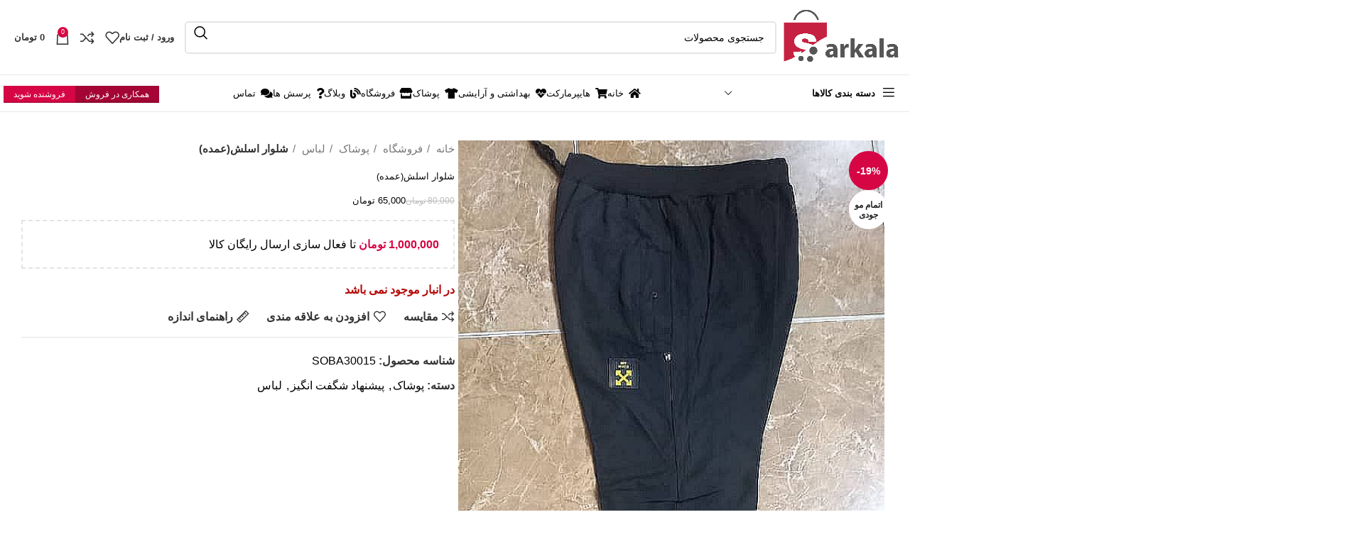

--- FILE ---
content_type: text/html; charset=utf-8
request_url: https://www.google.com/recaptcha/api2/anchor?ar=1&k=6Le8gG0lAAAAAK1tOJs9KN_UYWFXdITxjC88_ChP&co=aHR0cHM6Ly9zYXJrYWxhLmNvbTo0NDM.&hl=en&v=PoyoqOPhxBO7pBk68S4YbpHZ&size=normal&anchor-ms=20000&execute-ms=30000&cb=w325zafkfa5h
body_size: 49509
content:
<!DOCTYPE HTML><html dir="ltr" lang="en"><head><meta http-equiv="Content-Type" content="text/html; charset=UTF-8">
<meta http-equiv="X-UA-Compatible" content="IE=edge">
<title>reCAPTCHA</title>
<style type="text/css">
/* cyrillic-ext */
@font-face {
  font-family: 'Roboto';
  font-style: normal;
  font-weight: 400;
  font-stretch: 100%;
  src: url(//fonts.gstatic.com/s/roboto/v48/KFO7CnqEu92Fr1ME7kSn66aGLdTylUAMa3GUBHMdazTgWw.woff2) format('woff2');
  unicode-range: U+0460-052F, U+1C80-1C8A, U+20B4, U+2DE0-2DFF, U+A640-A69F, U+FE2E-FE2F;
}
/* cyrillic */
@font-face {
  font-family: 'Roboto';
  font-style: normal;
  font-weight: 400;
  font-stretch: 100%;
  src: url(//fonts.gstatic.com/s/roboto/v48/KFO7CnqEu92Fr1ME7kSn66aGLdTylUAMa3iUBHMdazTgWw.woff2) format('woff2');
  unicode-range: U+0301, U+0400-045F, U+0490-0491, U+04B0-04B1, U+2116;
}
/* greek-ext */
@font-face {
  font-family: 'Roboto';
  font-style: normal;
  font-weight: 400;
  font-stretch: 100%;
  src: url(//fonts.gstatic.com/s/roboto/v48/KFO7CnqEu92Fr1ME7kSn66aGLdTylUAMa3CUBHMdazTgWw.woff2) format('woff2');
  unicode-range: U+1F00-1FFF;
}
/* greek */
@font-face {
  font-family: 'Roboto';
  font-style: normal;
  font-weight: 400;
  font-stretch: 100%;
  src: url(//fonts.gstatic.com/s/roboto/v48/KFO7CnqEu92Fr1ME7kSn66aGLdTylUAMa3-UBHMdazTgWw.woff2) format('woff2');
  unicode-range: U+0370-0377, U+037A-037F, U+0384-038A, U+038C, U+038E-03A1, U+03A3-03FF;
}
/* math */
@font-face {
  font-family: 'Roboto';
  font-style: normal;
  font-weight: 400;
  font-stretch: 100%;
  src: url(//fonts.gstatic.com/s/roboto/v48/KFO7CnqEu92Fr1ME7kSn66aGLdTylUAMawCUBHMdazTgWw.woff2) format('woff2');
  unicode-range: U+0302-0303, U+0305, U+0307-0308, U+0310, U+0312, U+0315, U+031A, U+0326-0327, U+032C, U+032F-0330, U+0332-0333, U+0338, U+033A, U+0346, U+034D, U+0391-03A1, U+03A3-03A9, U+03B1-03C9, U+03D1, U+03D5-03D6, U+03F0-03F1, U+03F4-03F5, U+2016-2017, U+2034-2038, U+203C, U+2040, U+2043, U+2047, U+2050, U+2057, U+205F, U+2070-2071, U+2074-208E, U+2090-209C, U+20D0-20DC, U+20E1, U+20E5-20EF, U+2100-2112, U+2114-2115, U+2117-2121, U+2123-214F, U+2190, U+2192, U+2194-21AE, U+21B0-21E5, U+21F1-21F2, U+21F4-2211, U+2213-2214, U+2216-22FF, U+2308-230B, U+2310, U+2319, U+231C-2321, U+2336-237A, U+237C, U+2395, U+239B-23B7, U+23D0, U+23DC-23E1, U+2474-2475, U+25AF, U+25B3, U+25B7, U+25BD, U+25C1, U+25CA, U+25CC, U+25FB, U+266D-266F, U+27C0-27FF, U+2900-2AFF, U+2B0E-2B11, U+2B30-2B4C, U+2BFE, U+3030, U+FF5B, U+FF5D, U+1D400-1D7FF, U+1EE00-1EEFF;
}
/* symbols */
@font-face {
  font-family: 'Roboto';
  font-style: normal;
  font-weight: 400;
  font-stretch: 100%;
  src: url(//fonts.gstatic.com/s/roboto/v48/KFO7CnqEu92Fr1ME7kSn66aGLdTylUAMaxKUBHMdazTgWw.woff2) format('woff2');
  unicode-range: U+0001-000C, U+000E-001F, U+007F-009F, U+20DD-20E0, U+20E2-20E4, U+2150-218F, U+2190, U+2192, U+2194-2199, U+21AF, U+21E6-21F0, U+21F3, U+2218-2219, U+2299, U+22C4-22C6, U+2300-243F, U+2440-244A, U+2460-24FF, U+25A0-27BF, U+2800-28FF, U+2921-2922, U+2981, U+29BF, U+29EB, U+2B00-2BFF, U+4DC0-4DFF, U+FFF9-FFFB, U+10140-1018E, U+10190-1019C, U+101A0, U+101D0-101FD, U+102E0-102FB, U+10E60-10E7E, U+1D2C0-1D2D3, U+1D2E0-1D37F, U+1F000-1F0FF, U+1F100-1F1AD, U+1F1E6-1F1FF, U+1F30D-1F30F, U+1F315, U+1F31C, U+1F31E, U+1F320-1F32C, U+1F336, U+1F378, U+1F37D, U+1F382, U+1F393-1F39F, U+1F3A7-1F3A8, U+1F3AC-1F3AF, U+1F3C2, U+1F3C4-1F3C6, U+1F3CA-1F3CE, U+1F3D4-1F3E0, U+1F3ED, U+1F3F1-1F3F3, U+1F3F5-1F3F7, U+1F408, U+1F415, U+1F41F, U+1F426, U+1F43F, U+1F441-1F442, U+1F444, U+1F446-1F449, U+1F44C-1F44E, U+1F453, U+1F46A, U+1F47D, U+1F4A3, U+1F4B0, U+1F4B3, U+1F4B9, U+1F4BB, U+1F4BF, U+1F4C8-1F4CB, U+1F4D6, U+1F4DA, U+1F4DF, U+1F4E3-1F4E6, U+1F4EA-1F4ED, U+1F4F7, U+1F4F9-1F4FB, U+1F4FD-1F4FE, U+1F503, U+1F507-1F50B, U+1F50D, U+1F512-1F513, U+1F53E-1F54A, U+1F54F-1F5FA, U+1F610, U+1F650-1F67F, U+1F687, U+1F68D, U+1F691, U+1F694, U+1F698, U+1F6AD, U+1F6B2, U+1F6B9-1F6BA, U+1F6BC, U+1F6C6-1F6CF, U+1F6D3-1F6D7, U+1F6E0-1F6EA, U+1F6F0-1F6F3, U+1F6F7-1F6FC, U+1F700-1F7FF, U+1F800-1F80B, U+1F810-1F847, U+1F850-1F859, U+1F860-1F887, U+1F890-1F8AD, U+1F8B0-1F8BB, U+1F8C0-1F8C1, U+1F900-1F90B, U+1F93B, U+1F946, U+1F984, U+1F996, U+1F9E9, U+1FA00-1FA6F, U+1FA70-1FA7C, U+1FA80-1FA89, U+1FA8F-1FAC6, U+1FACE-1FADC, U+1FADF-1FAE9, U+1FAF0-1FAF8, U+1FB00-1FBFF;
}
/* vietnamese */
@font-face {
  font-family: 'Roboto';
  font-style: normal;
  font-weight: 400;
  font-stretch: 100%;
  src: url(//fonts.gstatic.com/s/roboto/v48/KFO7CnqEu92Fr1ME7kSn66aGLdTylUAMa3OUBHMdazTgWw.woff2) format('woff2');
  unicode-range: U+0102-0103, U+0110-0111, U+0128-0129, U+0168-0169, U+01A0-01A1, U+01AF-01B0, U+0300-0301, U+0303-0304, U+0308-0309, U+0323, U+0329, U+1EA0-1EF9, U+20AB;
}
/* latin-ext */
@font-face {
  font-family: 'Roboto';
  font-style: normal;
  font-weight: 400;
  font-stretch: 100%;
  src: url(//fonts.gstatic.com/s/roboto/v48/KFO7CnqEu92Fr1ME7kSn66aGLdTylUAMa3KUBHMdazTgWw.woff2) format('woff2');
  unicode-range: U+0100-02BA, U+02BD-02C5, U+02C7-02CC, U+02CE-02D7, U+02DD-02FF, U+0304, U+0308, U+0329, U+1D00-1DBF, U+1E00-1E9F, U+1EF2-1EFF, U+2020, U+20A0-20AB, U+20AD-20C0, U+2113, U+2C60-2C7F, U+A720-A7FF;
}
/* latin */
@font-face {
  font-family: 'Roboto';
  font-style: normal;
  font-weight: 400;
  font-stretch: 100%;
  src: url(//fonts.gstatic.com/s/roboto/v48/KFO7CnqEu92Fr1ME7kSn66aGLdTylUAMa3yUBHMdazQ.woff2) format('woff2');
  unicode-range: U+0000-00FF, U+0131, U+0152-0153, U+02BB-02BC, U+02C6, U+02DA, U+02DC, U+0304, U+0308, U+0329, U+2000-206F, U+20AC, U+2122, U+2191, U+2193, U+2212, U+2215, U+FEFF, U+FFFD;
}
/* cyrillic-ext */
@font-face {
  font-family: 'Roboto';
  font-style: normal;
  font-weight: 500;
  font-stretch: 100%;
  src: url(//fonts.gstatic.com/s/roboto/v48/KFO7CnqEu92Fr1ME7kSn66aGLdTylUAMa3GUBHMdazTgWw.woff2) format('woff2');
  unicode-range: U+0460-052F, U+1C80-1C8A, U+20B4, U+2DE0-2DFF, U+A640-A69F, U+FE2E-FE2F;
}
/* cyrillic */
@font-face {
  font-family: 'Roboto';
  font-style: normal;
  font-weight: 500;
  font-stretch: 100%;
  src: url(//fonts.gstatic.com/s/roboto/v48/KFO7CnqEu92Fr1ME7kSn66aGLdTylUAMa3iUBHMdazTgWw.woff2) format('woff2');
  unicode-range: U+0301, U+0400-045F, U+0490-0491, U+04B0-04B1, U+2116;
}
/* greek-ext */
@font-face {
  font-family: 'Roboto';
  font-style: normal;
  font-weight: 500;
  font-stretch: 100%;
  src: url(//fonts.gstatic.com/s/roboto/v48/KFO7CnqEu92Fr1ME7kSn66aGLdTylUAMa3CUBHMdazTgWw.woff2) format('woff2');
  unicode-range: U+1F00-1FFF;
}
/* greek */
@font-face {
  font-family: 'Roboto';
  font-style: normal;
  font-weight: 500;
  font-stretch: 100%;
  src: url(//fonts.gstatic.com/s/roboto/v48/KFO7CnqEu92Fr1ME7kSn66aGLdTylUAMa3-UBHMdazTgWw.woff2) format('woff2');
  unicode-range: U+0370-0377, U+037A-037F, U+0384-038A, U+038C, U+038E-03A1, U+03A3-03FF;
}
/* math */
@font-face {
  font-family: 'Roboto';
  font-style: normal;
  font-weight: 500;
  font-stretch: 100%;
  src: url(//fonts.gstatic.com/s/roboto/v48/KFO7CnqEu92Fr1ME7kSn66aGLdTylUAMawCUBHMdazTgWw.woff2) format('woff2');
  unicode-range: U+0302-0303, U+0305, U+0307-0308, U+0310, U+0312, U+0315, U+031A, U+0326-0327, U+032C, U+032F-0330, U+0332-0333, U+0338, U+033A, U+0346, U+034D, U+0391-03A1, U+03A3-03A9, U+03B1-03C9, U+03D1, U+03D5-03D6, U+03F0-03F1, U+03F4-03F5, U+2016-2017, U+2034-2038, U+203C, U+2040, U+2043, U+2047, U+2050, U+2057, U+205F, U+2070-2071, U+2074-208E, U+2090-209C, U+20D0-20DC, U+20E1, U+20E5-20EF, U+2100-2112, U+2114-2115, U+2117-2121, U+2123-214F, U+2190, U+2192, U+2194-21AE, U+21B0-21E5, U+21F1-21F2, U+21F4-2211, U+2213-2214, U+2216-22FF, U+2308-230B, U+2310, U+2319, U+231C-2321, U+2336-237A, U+237C, U+2395, U+239B-23B7, U+23D0, U+23DC-23E1, U+2474-2475, U+25AF, U+25B3, U+25B7, U+25BD, U+25C1, U+25CA, U+25CC, U+25FB, U+266D-266F, U+27C0-27FF, U+2900-2AFF, U+2B0E-2B11, U+2B30-2B4C, U+2BFE, U+3030, U+FF5B, U+FF5D, U+1D400-1D7FF, U+1EE00-1EEFF;
}
/* symbols */
@font-face {
  font-family: 'Roboto';
  font-style: normal;
  font-weight: 500;
  font-stretch: 100%;
  src: url(//fonts.gstatic.com/s/roboto/v48/KFO7CnqEu92Fr1ME7kSn66aGLdTylUAMaxKUBHMdazTgWw.woff2) format('woff2');
  unicode-range: U+0001-000C, U+000E-001F, U+007F-009F, U+20DD-20E0, U+20E2-20E4, U+2150-218F, U+2190, U+2192, U+2194-2199, U+21AF, U+21E6-21F0, U+21F3, U+2218-2219, U+2299, U+22C4-22C6, U+2300-243F, U+2440-244A, U+2460-24FF, U+25A0-27BF, U+2800-28FF, U+2921-2922, U+2981, U+29BF, U+29EB, U+2B00-2BFF, U+4DC0-4DFF, U+FFF9-FFFB, U+10140-1018E, U+10190-1019C, U+101A0, U+101D0-101FD, U+102E0-102FB, U+10E60-10E7E, U+1D2C0-1D2D3, U+1D2E0-1D37F, U+1F000-1F0FF, U+1F100-1F1AD, U+1F1E6-1F1FF, U+1F30D-1F30F, U+1F315, U+1F31C, U+1F31E, U+1F320-1F32C, U+1F336, U+1F378, U+1F37D, U+1F382, U+1F393-1F39F, U+1F3A7-1F3A8, U+1F3AC-1F3AF, U+1F3C2, U+1F3C4-1F3C6, U+1F3CA-1F3CE, U+1F3D4-1F3E0, U+1F3ED, U+1F3F1-1F3F3, U+1F3F5-1F3F7, U+1F408, U+1F415, U+1F41F, U+1F426, U+1F43F, U+1F441-1F442, U+1F444, U+1F446-1F449, U+1F44C-1F44E, U+1F453, U+1F46A, U+1F47D, U+1F4A3, U+1F4B0, U+1F4B3, U+1F4B9, U+1F4BB, U+1F4BF, U+1F4C8-1F4CB, U+1F4D6, U+1F4DA, U+1F4DF, U+1F4E3-1F4E6, U+1F4EA-1F4ED, U+1F4F7, U+1F4F9-1F4FB, U+1F4FD-1F4FE, U+1F503, U+1F507-1F50B, U+1F50D, U+1F512-1F513, U+1F53E-1F54A, U+1F54F-1F5FA, U+1F610, U+1F650-1F67F, U+1F687, U+1F68D, U+1F691, U+1F694, U+1F698, U+1F6AD, U+1F6B2, U+1F6B9-1F6BA, U+1F6BC, U+1F6C6-1F6CF, U+1F6D3-1F6D7, U+1F6E0-1F6EA, U+1F6F0-1F6F3, U+1F6F7-1F6FC, U+1F700-1F7FF, U+1F800-1F80B, U+1F810-1F847, U+1F850-1F859, U+1F860-1F887, U+1F890-1F8AD, U+1F8B0-1F8BB, U+1F8C0-1F8C1, U+1F900-1F90B, U+1F93B, U+1F946, U+1F984, U+1F996, U+1F9E9, U+1FA00-1FA6F, U+1FA70-1FA7C, U+1FA80-1FA89, U+1FA8F-1FAC6, U+1FACE-1FADC, U+1FADF-1FAE9, U+1FAF0-1FAF8, U+1FB00-1FBFF;
}
/* vietnamese */
@font-face {
  font-family: 'Roboto';
  font-style: normal;
  font-weight: 500;
  font-stretch: 100%;
  src: url(//fonts.gstatic.com/s/roboto/v48/KFO7CnqEu92Fr1ME7kSn66aGLdTylUAMa3OUBHMdazTgWw.woff2) format('woff2');
  unicode-range: U+0102-0103, U+0110-0111, U+0128-0129, U+0168-0169, U+01A0-01A1, U+01AF-01B0, U+0300-0301, U+0303-0304, U+0308-0309, U+0323, U+0329, U+1EA0-1EF9, U+20AB;
}
/* latin-ext */
@font-face {
  font-family: 'Roboto';
  font-style: normal;
  font-weight: 500;
  font-stretch: 100%;
  src: url(//fonts.gstatic.com/s/roboto/v48/KFO7CnqEu92Fr1ME7kSn66aGLdTylUAMa3KUBHMdazTgWw.woff2) format('woff2');
  unicode-range: U+0100-02BA, U+02BD-02C5, U+02C7-02CC, U+02CE-02D7, U+02DD-02FF, U+0304, U+0308, U+0329, U+1D00-1DBF, U+1E00-1E9F, U+1EF2-1EFF, U+2020, U+20A0-20AB, U+20AD-20C0, U+2113, U+2C60-2C7F, U+A720-A7FF;
}
/* latin */
@font-face {
  font-family: 'Roboto';
  font-style: normal;
  font-weight: 500;
  font-stretch: 100%;
  src: url(//fonts.gstatic.com/s/roboto/v48/KFO7CnqEu92Fr1ME7kSn66aGLdTylUAMa3yUBHMdazQ.woff2) format('woff2');
  unicode-range: U+0000-00FF, U+0131, U+0152-0153, U+02BB-02BC, U+02C6, U+02DA, U+02DC, U+0304, U+0308, U+0329, U+2000-206F, U+20AC, U+2122, U+2191, U+2193, U+2212, U+2215, U+FEFF, U+FFFD;
}
/* cyrillic-ext */
@font-face {
  font-family: 'Roboto';
  font-style: normal;
  font-weight: 900;
  font-stretch: 100%;
  src: url(//fonts.gstatic.com/s/roboto/v48/KFO7CnqEu92Fr1ME7kSn66aGLdTylUAMa3GUBHMdazTgWw.woff2) format('woff2');
  unicode-range: U+0460-052F, U+1C80-1C8A, U+20B4, U+2DE0-2DFF, U+A640-A69F, U+FE2E-FE2F;
}
/* cyrillic */
@font-face {
  font-family: 'Roboto';
  font-style: normal;
  font-weight: 900;
  font-stretch: 100%;
  src: url(//fonts.gstatic.com/s/roboto/v48/KFO7CnqEu92Fr1ME7kSn66aGLdTylUAMa3iUBHMdazTgWw.woff2) format('woff2');
  unicode-range: U+0301, U+0400-045F, U+0490-0491, U+04B0-04B1, U+2116;
}
/* greek-ext */
@font-face {
  font-family: 'Roboto';
  font-style: normal;
  font-weight: 900;
  font-stretch: 100%;
  src: url(//fonts.gstatic.com/s/roboto/v48/KFO7CnqEu92Fr1ME7kSn66aGLdTylUAMa3CUBHMdazTgWw.woff2) format('woff2');
  unicode-range: U+1F00-1FFF;
}
/* greek */
@font-face {
  font-family: 'Roboto';
  font-style: normal;
  font-weight: 900;
  font-stretch: 100%;
  src: url(//fonts.gstatic.com/s/roboto/v48/KFO7CnqEu92Fr1ME7kSn66aGLdTylUAMa3-UBHMdazTgWw.woff2) format('woff2');
  unicode-range: U+0370-0377, U+037A-037F, U+0384-038A, U+038C, U+038E-03A1, U+03A3-03FF;
}
/* math */
@font-face {
  font-family: 'Roboto';
  font-style: normal;
  font-weight: 900;
  font-stretch: 100%;
  src: url(//fonts.gstatic.com/s/roboto/v48/KFO7CnqEu92Fr1ME7kSn66aGLdTylUAMawCUBHMdazTgWw.woff2) format('woff2');
  unicode-range: U+0302-0303, U+0305, U+0307-0308, U+0310, U+0312, U+0315, U+031A, U+0326-0327, U+032C, U+032F-0330, U+0332-0333, U+0338, U+033A, U+0346, U+034D, U+0391-03A1, U+03A3-03A9, U+03B1-03C9, U+03D1, U+03D5-03D6, U+03F0-03F1, U+03F4-03F5, U+2016-2017, U+2034-2038, U+203C, U+2040, U+2043, U+2047, U+2050, U+2057, U+205F, U+2070-2071, U+2074-208E, U+2090-209C, U+20D0-20DC, U+20E1, U+20E5-20EF, U+2100-2112, U+2114-2115, U+2117-2121, U+2123-214F, U+2190, U+2192, U+2194-21AE, U+21B0-21E5, U+21F1-21F2, U+21F4-2211, U+2213-2214, U+2216-22FF, U+2308-230B, U+2310, U+2319, U+231C-2321, U+2336-237A, U+237C, U+2395, U+239B-23B7, U+23D0, U+23DC-23E1, U+2474-2475, U+25AF, U+25B3, U+25B7, U+25BD, U+25C1, U+25CA, U+25CC, U+25FB, U+266D-266F, U+27C0-27FF, U+2900-2AFF, U+2B0E-2B11, U+2B30-2B4C, U+2BFE, U+3030, U+FF5B, U+FF5D, U+1D400-1D7FF, U+1EE00-1EEFF;
}
/* symbols */
@font-face {
  font-family: 'Roboto';
  font-style: normal;
  font-weight: 900;
  font-stretch: 100%;
  src: url(//fonts.gstatic.com/s/roboto/v48/KFO7CnqEu92Fr1ME7kSn66aGLdTylUAMaxKUBHMdazTgWw.woff2) format('woff2');
  unicode-range: U+0001-000C, U+000E-001F, U+007F-009F, U+20DD-20E0, U+20E2-20E4, U+2150-218F, U+2190, U+2192, U+2194-2199, U+21AF, U+21E6-21F0, U+21F3, U+2218-2219, U+2299, U+22C4-22C6, U+2300-243F, U+2440-244A, U+2460-24FF, U+25A0-27BF, U+2800-28FF, U+2921-2922, U+2981, U+29BF, U+29EB, U+2B00-2BFF, U+4DC0-4DFF, U+FFF9-FFFB, U+10140-1018E, U+10190-1019C, U+101A0, U+101D0-101FD, U+102E0-102FB, U+10E60-10E7E, U+1D2C0-1D2D3, U+1D2E0-1D37F, U+1F000-1F0FF, U+1F100-1F1AD, U+1F1E6-1F1FF, U+1F30D-1F30F, U+1F315, U+1F31C, U+1F31E, U+1F320-1F32C, U+1F336, U+1F378, U+1F37D, U+1F382, U+1F393-1F39F, U+1F3A7-1F3A8, U+1F3AC-1F3AF, U+1F3C2, U+1F3C4-1F3C6, U+1F3CA-1F3CE, U+1F3D4-1F3E0, U+1F3ED, U+1F3F1-1F3F3, U+1F3F5-1F3F7, U+1F408, U+1F415, U+1F41F, U+1F426, U+1F43F, U+1F441-1F442, U+1F444, U+1F446-1F449, U+1F44C-1F44E, U+1F453, U+1F46A, U+1F47D, U+1F4A3, U+1F4B0, U+1F4B3, U+1F4B9, U+1F4BB, U+1F4BF, U+1F4C8-1F4CB, U+1F4D6, U+1F4DA, U+1F4DF, U+1F4E3-1F4E6, U+1F4EA-1F4ED, U+1F4F7, U+1F4F9-1F4FB, U+1F4FD-1F4FE, U+1F503, U+1F507-1F50B, U+1F50D, U+1F512-1F513, U+1F53E-1F54A, U+1F54F-1F5FA, U+1F610, U+1F650-1F67F, U+1F687, U+1F68D, U+1F691, U+1F694, U+1F698, U+1F6AD, U+1F6B2, U+1F6B9-1F6BA, U+1F6BC, U+1F6C6-1F6CF, U+1F6D3-1F6D7, U+1F6E0-1F6EA, U+1F6F0-1F6F3, U+1F6F7-1F6FC, U+1F700-1F7FF, U+1F800-1F80B, U+1F810-1F847, U+1F850-1F859, U+1F860-1F887, U+1F890-1F8AD, U+1F8B0-1F8BB, U+1F8C0-1F8C1, U+1F900-1F90B, U+1F93B, U+1F946, U+1F984, U+1F996, U+1F9E9, U+1FA00-1FA6F, U+1FA70-1FA7C, U+1FA80-1FA89, U+1FA8F-1FAC6, U+1FACE-1FADC, U+1FADF-1FAE9, U+1FAF0-1FAF8, U+1FB00-1FBFF;
}
/* vietnamese */
@font-face {
  font-family: 'Roboto';
  font-style: normal;
  font-weight: 900;
  font-stretch: 100%;
  src: url(//fonts.gstatic.com/s/roboto/v48/KFO7CnqEu92Fr1ME7kSn66aGLdTylUAMa3OUBHMdazTgWw.woff2) format('woff2');
  unicode-range: U+0102-0103, U+0110-0111, U+0128-0129, U+0168-0169, U+01A0-01A1, U+01AF-01B0, U+0300-0301, U+0303-0304, U+0308-0309, U+0323, U+0329, U+1EA0-1EF9, U+20AB;
}
/* latin-ext */
@font-face {
  font-family: 'Roboto';
  font-style: normal;
  font-weight: 900;
  font-stretch: 100%;
  src: url(//fonts.gstatic.com/s/roboto/v48/KFO7CnqEu92Fr1ME7kSn66aGLdTylUAMa3KUBHMdazTgWw.woff2) format('woff2');
  unicode-range: U+0100-02BA, U+02BD-02C5, U+02C7-02CC, U+02CE-02D7, U+02DD-02FF, U+0304, U+0308, U+0329, U+1D00-1DBF, U+1E00-1E9F, U+1EF2-1EFF, U+2020, U+20A0-20AB, U+20AD-20C0, U+2113, U+2C60-2C7F, U+A720-A7FF;
}
/* latin */
@font-face {
  font-family: 'Roboto';
  font-style: normal;
  font-weight: 900;
  font-stretch: 100%;
  src: url(//fonts.gstatic.com/s/roboto/v48/KFO7CnqEu92Fr1ME7kSn66aGLdTylUAMa3yUBHMdazQ.woff2) format('woff2');
  unicode-range: U+0000-00FF, U+0131, U+0152-0153, U+02BB-02BC, U+02C6, U+02DA, U+02DC, U+0304, U+0308, U+0329, U+2000-206F, U+20AC, U+2122, U+2191, U+2193, U+2212, U+2215, U+FEFF, U+FFFD;
}

</style>
<link rel="stylesheet" type="text/css" href="https://www.gstatic.com/recaptcha/releases/PoyoqOPhxBO7pBk68S4YbpHZ/styles__ltr.css">
<script nonce="OQWWQZncXWJEfYp6CMwEbg" type="text/javascript">window['__recaptcha_api'] = 'https://www.google.com/recaptcha/api2/';</script>
<script type="text/javascript" src="https://www.gstatic.com/recaptcha/releases/PoyoqOPhxBO7pBk68S4YbpHZ/recaptcha__en.js" nonce="OQWWQZncXWJEfYp6CMwEbg">
      
    </script></head>
<body><div id="rc-anchor-alert" class="rc-anchor-alert"></div>
<input type="hidden" id="recaptcha-token" value="[base64]">
<script type="text/javascript" nonce="OQWWQZncXWJEfYp6CMwEbg">
      recaptcha.anchor.Main.init("[\x22ainput\x22,[\x22bgdata\x22,\x22\x22,\[base64]/[base64]/[base64]/[base64]/[base64]/UltsKytdPUU6KEU8MjA0OD9SW2wrK109RT4+NnwxOTI6KChFJjY0NTEyKT09NTUyOTYmJk0rMTxjLmxlbmd0aCYmKGMuY2hhckNvZGVBdChNKzEpJjY0NTEyKT09NTYzMjA/[base64]/[base64]/[base64]/[base64]/[base64]/[base64]/[base64]\x22,\[base64]\\u003d\x22,\x22bsKSw6bCtAVJFVHDsh4swqAtw5LDq8OjfTRhwrzCpGNxw6jCnsOwD8OlUMK/RApVw7DDkzrCrmPConF7ScKqw6BmeTEbwqFCfibCnjcKesK1wpbCrxFaw7fCgDfCo8O9wqjDiDzDh8K3MMKGw4/[base64]/wpc5wrvCkcO6TkXDmMKCOMOZEsOYw5TCvixvV8KMwrRyHn/CgCfCrBDDicKFwotnBH7CtsKcwrLDrhJEVsOCw7nDtcKhWGPDrMOPwq41P0Vlw6s0w6/[base64]/DqyzCgsOHw7kPw4Fjw5lfYnpCMsKlLjrCuMK5Z8OIHV1dYx/DjnVQwq3DkVNiLMKVw5BfwoRTw409wqdad2FyHcO1aMONw5hwwp9Hw6rDpcKxKsKNwodkOggAbsKBwr1zAiYmZDk5wozDicO2O8KsNcO8ECzChwLCq8OeDcKtDV1xw5HDjMOuS8O1wootPcKRM3DCuMOkw53ClWnChSZFw6/Ct8O6w68qQkN2PcK0MwnCnBfCoEURwpjDncO3w5jDsCzDpyB4NgVHe8KPwqstPcORw71Rwq95KcKPwqvDmMOvw5o+w6XCgQp2MgvCpcOcw4JBXcKSw5DDhMKDw4zCmAo/wq9mWiUdQmoCw6Vkwolnw61YJsKlM8OMw7zDrXxHOcOHw6bDlcOnNmdXw53Ct2jDllXDvSHCk8KPdTRTJcOeacOXw5hPw4/Ch2jChMOEw6TCjMOfw7UkY2R1W8OXVh/Cg8O7IS0nw6UVwpLDlMKAw5TCkcOiwrLChh96w6nClsKTwrMBwpTDqj1cw6bDjsK6w4h/wrs1CcK7NcOyw6HDsFB0eyZSwpHDn8K8w4nCqmLCp3zDgQbCnVfCp0vDpHkIwoQ9biXDtMKIw6fCssKMwrBOOgPCtcK0w5/Dh3dTdcKuwp3ClDBywpZaIgsPwq4qAljCmkMPw58kF3hBwq7CoFwdwphhV8KcaQXDm1HCt8Orw5PDrsKbXcK5wp0Uwq7CvsKRwq5fEsOSwojCsMKhLcKGTUzDu8OgOS3DoRV/L8KFwrPCisOBcMKXScKiwonCtU7DlyLDnizDtivCtcOhHgxfw5Vmw6fDiMKtJjXCoGXCtX1qw6jCgsKmBMKvw4wxw5VFwqDCo8OOWcKzAGjCg8KawpTCgQrCkTTDgcKaw6VYNsO0Gng3csKYDcKLNcKzHWYZAMKdwpkzHFfCosK/b8Ocw48bwrMaQ2R9w6tcw4XDv8OjR8KEwqggw4fDi8O2wqTDu34IYMK2wqfDk1nDrMOGw5kPw5hQwpTCtsO9w6zCvx1Iw4ljwrt9w4rCuCzCg2FfHXltTcK/wpU/d8OWw5rDqk/DhMOow4thTMOITG3CksKIGz4ZEyMkw7wiwrt1bkfDqMOFek/Cq8K5Lll6w41tCcOVw5LCiSHCgV7ClzTDncKTwonCu8O8VcKfS3jDjFhVw5hJScKgw6tqw5NQDsOkNEHDgMOKR8Oaw6TDpMK8AGQEIsOiw7fDpjwvwo/DjVvDmsKvMMOPST7DjELCphLCkMO9c17Dow43w5FED1sJFMOZw6U5IsKkw7rCnTfCiHHCrMKow77DvT1Cw5TDoQRPN8ODwoHDrzDCgnx+w47CjXocwpzCgsKkTcOqYsK3w6PDnV9lXTXDv2RxwpFzYy3Cngwcwo/Ct8K7bksdwoABwpJdwqsIw5YVMsOceMKWwrVmwokXRHTDvEsjL8OBwqXCtBZ4woM0wr3DsMOYH8OhM8O3GWQqwr0mw4rCrcOKZMKEAmwoPsOGEGbDqXfDmDzDscKyRMKHw4VwYMKLw5nCq2JDwoXDrMOmdsKmwqnCuAnCl2hXwrw/w5s/wrhHwqwew70vcMKfYMK4w5bDr8OPIcKtFB/[base64]/DkHrCqm4TBsK8A8OjHVvCi8O9WAoCQsOId0Z6HDbDpcOzwr/[base64]/[base64]/CgsKzAcKbORXDlsOEGFoFFRtBcSLCm3lvEw1TN8K/w5/[base64]/[base64]/Ct8KXfRzCuH3CncKyJsOuwqZaXGPDoX7DokQjOsOhw6VWbMKUEyrCp0XDvDtrw6hACSnDk8KjwpQTwqbCj23Ci2FJGyhQF8K8dwQHwrllDMOUw6dlwphLdCsjw54kw5rDhMOaFcOnw7DDvA3DqlwEYnDDqcKiDAlCw5/CuwTDkcKHwrQOFhPCncOxb2XCrcOnRW9+ccOqd8OCw68VGULCssKhw6nDswLCvsOFf8KHbcO+bcO/ZwwGCMKQworDqlUxwpgNBFHCrijDmhjCncOeDyE3w4XDhsOiwrHCv8OmwrsdwqE7w54jw5dvwrlHwozDksKKw7Y+wptidlLClMKowpwfwqNaw5trMcOzN8K4w6XCl8OvwrATBGzDhsOyw7TCjH/[base64]/DnRwsw5LDmsKUwoDCjUV9wqMNZijDisKKC3MpwobCoMKeCntPMD/DvsKCw5Q5w5vDkcK3E0g2wplKcMOQVsK7YzLDqikIw4dcw7DDv8KTN8OGCy8cw63Cjj1vw6fDhcOLwpLCv2wgbQvDkcKfw4thBlttPMKTOht3w4pbw5wlGXnDksOmUsO5wqYuw5tWw6kTw69mwqoyw5HChV/Cv08APMKXNRo3YcKTHcOhCS/CgDgUIEFwFyEZLcKewp03w5EpwrnDvsOzJMKpDMKow4rDg8OhWU/DksKjw5XDlg4IwqtEw4zCkcK2EsK+LsObbAM7wotRWcOJKXJdwpjCpx3DknZHwqhGHGDDlcKEHWs8BD/DnsKVwoIPB8OVw7TDgsO7wp/DiyMWBT/CisK+wpTDp3IZwqrDscOvwpEJwqTDtcK8wrzCiMKXSzBtwqfCmFvCpEs9wr/Ct8K8wrkyMMK3w45PBMKAwrxfKMKFwp7DtsKcfsOeM8KWw6XCu1nDv8Klw7wGd8OxC8OsWcOGw5nDvsOVKcO/MA7DnmN/w7Zbwq3Cu8OiJ8OuQ8O7EsOwTEIGayXCjzTCvcK9PDZxw4kuw6jDiEgiJg/Cvh1xecOGcsONw5fDo8Otwr7CqgrCvEnDmkpVw5zCqy3Ci8OSwqjDtD7DncKNwrdYw4Fxw4Mcw4gsKzjClBLCpmEfw5HDmDtYFcKfwr1hwrg6OMKZw7rDj8OACsKSw6vDo0jCmGfCrxbDnsOnLRogwqRqTH8Fw6HDol83IyjCt8KuOsKPHG/DssOFSsOyccKZTlnCojzCqcO4I3cmesO4QcK0wpvDlWvDkUUTwq7DisOzccOVw5TCmH/DucOew73DiMKwIMO2wqXDkzFnw4ZuJcKOw7PDp3oxem/Dplh9w7XCtsO7esOBw7/CgMKjGsKVwqdTbMOXM8KyP8KZSU4uw4g6woJ4wqoPwqnCnFURwq1fbD3Cn1oDwpPCh8OiPCokSl1ZWATDisOSwq/Dng5pw7UUHw9/[base64]/wr49w797LMOtw4NuP8Kvw64MN8KLwosaOsOMw5l4IMOzEMKEJsKnPcOCK8OzPjPCocKpw6FUw6PDjD3CklDCtcKhwowMRnEpIXvCscOWwqfDhj/Cm8K/[base64]/Co2TCmMOlw4PDqFF5w6rCmsOWPQZEwpYqw6EdIQ7DvnpzEsOcwqRMwp3DpDNNwqhEZcOtRcKvwqTCocKfwr7CpV8+wrcVwo/CksO6wrTDn0vDscOBJsKLwozCrzZMD0EaPw3ClcKJwoxtw6Z4wq4hCsKvCcKEwq/DrCvCuwc/w7J6M0/DqsKNwrdkT0ZrCcKNwpcKX8O7V2lFw5gZwplZHH7DmMOPw6HCn8OcGzpkw7/DlMKRwrrDmynDjkLDrVPCvsOQwpVZw6E+w6nDpBfChRE+wrA2SjXDlsKvDjvDv8K0KyvCsMOMDMOAVxfDq8KPw7zCgk8ULMOnw7jCqgAow6ptwqjDlAQgw4QvUSh2a8OswqVcw5AYw4o2DXxsw6o3wpZgFX8uD8O2w6/[base64]/eEPCoMO/wq/DnMKuw6IJw6jCssOBw6LCk349w6twc2/[base64]/CgwhMGcKRChnDr2o/fmLDosKaTXzCmcOHw6R3wrbDvcKKMsK7JSvDpMKVf2o3YXUnc8OyYFUXw5pfP8O2w7XDlGY9EzHCgxfCuEkRa8Kiw7pwIG9KSh/[base64]/OsOFwoJOw7jCtEDClcO7OkZvE8ODSsKEDQxqdTjCm8OPXMKnw4EwOMKHwpU6wpVNw79kbsKOw6DCmMOowrUrHsKPYcOUSTbDm8KvwqfCgMKbwqPCgF1ZQsKbwpPCsFUVwpLDr8KLK8ORw73CvMOtanVhw7rCpBEpwrzCrsKedCoWfMObag/DosOSwr3DlBxGGMKJFV7Dn8K2cQkKa8OURkFFw4LCt0U8woVPLlLCiMKyw6zDuMKew67Dk8OCL8OnwpTCkMOPR8O/w5XCtcKiw6HDr0NKFMOGwo/DucO9w7k9ORYsQsOww7PDnDxhw4ojwqPDvhB+w77CgTnCl8O4w4nDmcOlw4HCp8KLWcOnBcKLbcOfw7Rxwq5yw4pWw7bClsOHw40LJsKuaUXDoD3ClkPCqcKbwpXDvCrCpcOre2h2fhvDoG3DjMOiWMKwRXDDpsKlFVF2AcOAcQXCiMOsM8KGw61/[base64]/w7YzLG3DtwrDl8KPwqEVwq/ClGHDosKfw7IBWi0pwpkUw6DDm8K5QMO7wq/Dk8K+w60Uw7PCn8KewpUHMMKvwpwww5LClSErFiE2w5fDl3Ujw7fCncKgD8O0wohiIMOJdMKkwrANwrvDkMOOwofDpz7Duy7DgyvCgQ/[base64]/DrjLCpMKnXsO/OwgSMV5Kw5vDqMKKwqAPwrU/[base64]/CtcKBw5ZWw6ESw49Jc8O1FMK+esKkw4sIJcKZwoQ7bgDCh8KTNsKNwo3Ct8OCNMOICCPConZmw69CdD3CrwIzKsKCworDvUHDsTRaDcOuR3jCvgHCtMOJbcORwobDmAorPMKtEsO7wrlKwrvDp23DgTkyw63DnMKUdMK4QMOBw5I5wpxOVsKFHyANw4E/[base64]/NcORasOMwrtwTsO6PmQewpnCtsO3csO3wo/DnWZWO8Kkw6/CosOSczLDpMOac8OGw4DDsMKHPMOEeMO3wqjDs08mw6IfwofDoE5hdsKxUDREw4/CqzHCgcOsZMOJbcO5w4jCu8O3aMK1woPDoMOXwpcdVl0jwrvCuMKNw7JiOcOQZMK3wrdZasKrwppUw6TCmsOTc8OPwqjDk8K9DSDDjw/DoMOSw5/CsMKvNnh+L8OQbsOkwrEHw5Q+F1oDCjZqwpfCiE7CvcK8fAjDrHjCmkgqVXvDoHMtBMKFQMOmH3zClVLDsMK9wpVwwrMUDETCucKqw5E8LmDCgCLDsGllGMOhw5XDvDJKwqTCnsOGEAMVw7/CvMKme1PCiTE4w4FcLMOSdcKcw5PChVrDssKvwpfCqsK+wqBQY8OPwpTClTI3w5zCk8OKfy3ChiAKGgTCuALDtcKGw5dAKWnDqjfCq8OLwqAZw53Dt3jDo38hwp3CuX3Cg8OMEAE/JmPDgBvDv8OEw6TCpcK7bCvDt3fDlMK7F8OGw4HDhBV9w48dZsKtSgpoNcK7wosTwrfDgTp+e8KFGxxvw4XDqsO+wrjDmcKwwpXCgcKYw7UOMMKRwpduwrzCm8OUA1kHwoPDn8OGwovDvsKeWsKJw7YUL1Biw40GwqVIOTZ/[base64]/OzImw77DvsOxJsKwOsKswpwRb8OJI8KTwpNqcsKCfBJ9wp7ChsOnDShuJ8KswpDDnDhSThXCosOTRMOuWisDfGDDocO0NB9YPVo5EcOgRnfDpsK/cMKPbcO1wobCqsO4bjLCkEZPw5vDrsO9w6vClcOGf1bDsQHCgMKZw4EbQF/CqMOrw7TCnMOHJ8KNw5gDD37CviNqAQ7DosO/KAXDhnrDugFGwp1YXR/CnFUow7LDmCIAwo/CssOQw7TCix7DnsKgw4VmwprDl8Onw64Tw4pQwrLDpRLChcOpYUoJcsKnEkk5QsOSwpPCsMOSw5XCmMKyw6jCqMKEfU/Dl8OFwqnDu8OQGW8tw55eEDVcHcOjI8OFA8KNwrhSw6dLNggow6PDgUwTwqoMw6jDtDItwo/CgMOJwpfCpWRlfSd2eh3CvcO0IDwHwohAW8Olw6xncMKScMKnw6/Du3/DtsOPw6LDt1x3wofCul3CkcK8f8KYw7DCoi5Nwp1LJ8OAw61qDVjCplZfdsOIwonDk8O/w5zCrl5JwqgnPhPDjCfCj0DCgsOhWQMNw57Dk8OHw6HDp8OHw4vCjMOvMQnCo8KUw73DiXYUwrDCslLDicOgVcK8wqXCqsKEVDDDmW/[base64]/wqlJCcOlwp3DmxfDuHgkw6Jyw6lywqvCtWs8FkcwwpAGw6XDtMK6Nk46fMKlw5thADNpwpV/woZSM2gQwrzCiGnDtlY8QcKlQTfClsKmBHImbWXCtsOuw7jDjiwHbcO6w5bCghN0I3TDiwnDiXEKw5VLI8KCw5vCp8K3Agcmw4PCqTrCpBlmwosDw5zDqUNPVkQXwpLCtMOrGsKKKBHCtXjDqMK4woLDmmhpWcKeUC/Dv1/Cu8KowpV/SCzCu8KGbAANDgrDn8Kewr9ow4nDq8Obw4HCm8OKwo7ChwXCoEEVIXdYw7PCoMO3DD3DnsOxwoxjwoTDncOOwo/ClMKxwq/[base64]/DpMKjw4HDuDjDpHMxWcK4Pg/DjV7CiMKJw5BAacObZTVhGsK+w7XCpHfCpcKTCMOcwrfDksKAwpkHXzHCsnLCogs3w5t2wonDpMKbw6XCosKQw5bDqQZvcsK/eFd2dUXDo1klwpvDvwnCtU3CgMKgwodsw4kdLcKZfMOkTcKiw7BUSR7DjMO3w65VRsOnZB/Cq8KvwpLDsMOxCgPCuz8zZMKOw4/[base64]/DsMKfw6vCqMOewoNLKcOQKMOUN2BbGH8oR8Kewo9Qw4R4wogiw44ywqtJwqkxw5fClMKEXB9UwrsxPyDCpMOEAMKAw6rDrMKMe8OaSCzDgnvDkcK8YQrDg8KJwp/[base64]/Cl1FNw4DDmGgtcncxK8OkS8KRworDl8KqEsKRwpE1JsOWwpnDg8KUw6/Dr8K/[base64]/DiT7DjSV7wqzDuMKswoEJwrXDjRsowpLCrTZZYcOnHsOTw6lXwqpbwo/Cl8KJFVh8wq9aw7fCoz3DuxHDhRLCgXJ/[base64]/DszLDj8OrUxwIwpDDoyHDtyzCgMKPSxQZesKqw5ZPMkjDi8KMw5bDmMKMX8OLwo1pSCgWdgHCkArCp8OiEsKxcUPCs3cJYcKGwpNMw698wrjDosKzwpfCh8KsPsOZYyfDj8OHwpfCo1JkwrFoQ8Kpw6IMUcO6MHDDglTCujMEDcKnKXrDj8KYwo/CjAPDlB/CvMKCZW1mwpXCnAHCjl7CqSVlLcKWdcOZJlrDocKNwqzDvMKEcA/CnzcNC8ONN8Oqwop7wq7Dg8OcLsK2w4/CkizCnAbCmnQqS8KuTB47w5vChAl+T8O6wovCunzDvQIvwpNswr8TJ1LCpGzDkUnDhifDq1jCix3Ck8OzwoA1w6dawpzCom5Dwq11wpDCmF/CncK/w77DlsOxYMOYwrl7UEIswpLDjcOJw5ltw5LCrcKxGQHDiDXDh2bCrcO6b8O/[base64]/[base64]/Du8ONwq49wobCsBXCtDVdwoJwwqEEwrfDkG4HQ8K/w6vDnMOQbm4OaMKtw71Yw47Cp3ZnwrHDmMOFw6XCuMKxwqHDuMKtOMK0w78Ywr4uw74Cw7PCr2skwpPCn1nDu07DnkhMb8OMwoBIw4UMFcOxwrTDk8KzahnCmwkvdzzCksOaDcK5wofDtR/[base64]/DqMOzw6Y+w5QLw7/DmcO2BcKHf8KWIkTCpmzDi8OTYRkMMmpMw7ZyNGDDs8Kcc8Kiw7PDrFfCkcKOw4fDjMKDwpnDiC7CmsKyQ1LDnsKFwrfDr8K8w4TDtMO2OlXCn17DjMOsw6nCgsOITcKww4HDt2BLHUc4U8Opc1R/EsO2RcOSCl5FwpPCrcOldMKyX1g1wrnDrk4SwqE+HMO2wqbCnnBrw40IDcOrw5HCuMODwpbCosKUFMOCdRBREgfDi8Kow78MwqcwRk0lwr/Dj1/Dn8Kzw6HCmMOkwqDCpcOpwpQLBsKwWwTCv03Dm8OYwqV/GsK7f1PCqi/DnMO8w4fDkcKmXjrCi8KESyDCrns0WsOWwqXCvcKBw48XHEhVNmjCqcKaw783XcOzKmrDqMKhMlnCrsOxw59pScKDPsKvUcKdPMK/wrVewqjClBgCwqljw7HDn0Zqw6bDrTk/wprCt1xhCMOWwq1Dw4TDkhLCsnoTwqbCq8K8w7DDn8Kkw5hZPVFLRwfCii5UccKZP2bDmsK/QDIyQ8OlwqEDLQghM8Ocw7bDrQXCuMOEFcOFTMOUYsK3w75NOgJvRnloSjM0w7rDqWtwLnhYw7JOw40Yw4TDpQBdQBlFKHrCn8KCw6BATxYNNsKIwpzDgz/DqsOEFjHDlTluTgpZwo/DvREMwpFkfFXCi8Kkwr/CkknDnVvDlS4pw4vDtsKdwocmw6BqPnnCr8K7wq7CjcOyXcKbMMO1wpASwosQflnDhMKhwp/[base64]/Dq8KyFMKywovDo24iHsKQwpbDhMKQB2cNwpLCt8OybcOJwoPDlybDrgk6UcKGwprDkcOtdcK5wp9Rw6sNCWzCisOwMQdRKx/[base64]/w6XClFzCpsOzw4wpw6bDo8K4wqzCvcK/w63DnsKqw4hOw7DDjMOiazkvRcK/wqXDrMORw48tFhApwr9GaB7DonHDiMKLw6XCg8KuCMKHbgDCh0Utw4l4wrZSworDkBjDpMObPGzCo0nCvcK4wpvDokXDrnvDscOewploDhbCnE06wpZuw5F2woZyFMORUjAQw7fDn8Ksw4nCsn/CrlnCpjrCrmTCi0dnQcKXXnx2D8OfwqvDrTdmw7bCmgnCtsK5d8OrB2PDu8KOw7rCtwXDgTQgw7LCrV4td0cQwqdoS8KoRMK2w5LCmUbCrWjCqMKPdMKzFDx8ZTAqw7/[base64]/Ds8OQaMOEw7F1UcKcw7nCq2pYwrY/UxgfwpDDjjnDrsOfwpvDqsKkPSR/[base64]/dWYcThQSJzvCosOiZcOgw7d2TcK/w4xZRGXCtAnDsGjDnmTDrsOJCUjCocOdG8Kuwrw/Y8KSfU7CusKXawQDcsO/MBRQwpdjWMOaIgnCj8ORw7fDhDtHSMKZYBY4wpMaw7HCl8OoMsKNdsOuw4tywrnDj8Kdw57Dm3EtAsO3woRVwobCt1kMw6XCjgzCicKLwp9nwrzDlQ/[base64]/Dv0sWw67DvWYIIsKUGMKtAcKiwrJew6TDp8OgMXrDjzLDnz7CnWzDo0DCiyLDoDjClMKFEsKRJcK8HsOdUUDCiSJ0wqjCvTcNfG03Fi7DtXLCthnCp8K7WmBPw6dQw6tCwoTDusO1WhwOw77DuMKQwoTDpsKtwqPDu8O/d3HCjR8vVcKcwq/DkhpXw6t/NnLCoDw2wqTCjcKyODLCg8KTOsOuw5LDukpLFcOjwpfCnxZ8J8O8w6oMw6dkw4/Dv1fDjDUzSsOXw64Ow6Akw4YJYsOjfx3DtMKRw5w/bsKuPcKMFwHDk8KyNRIOw6Jiw7DChsKjBXDCn8OYHsOwIsKpPsOEVMKma8Oywo/Cu1ZRwrNHJMKqEMKTwrx9woh3IcO2H8KTJsOBFMKiwrw+JzXDq0LDm8OJw7rCtsONY8O6wqbDlcK+wqVbNsK6McOnw4Agwr9Cw5dYwq5mwqDDrcOzw6/DskZ9X8K6JMKvw7BLwoLCv8K1w68bVH4Bw6zDu0AtDR3CiVgFC8OZw74/wo3Cni11wrrDqXXDlMOSwrHDmcOiw7vChcKYwq9iQ8KjEgHCqcODG8KvYMKZwpwCw4LDuFA6w6zDqVN1w53DpH1jYiDDslHCscKpwobDssOpw7lTDRd8w4TCjsKZesK/w7ZZw6TCm8ONw6TDqcKGb8Kkw7/ClV44w7IGWVAOw6UrXcOLXzh2w64Twr/CrEcxw6LCm8KoByFkexvDjg3CvcKKw4zDgMKPw6QWGxNtw5PDjR/CpsOVfGUgw57CksKfw5pCOgErwrnDj1vCgsKVwqM0TsKzRMKxwr/Dq1bDtcOPwp57wpQ/[base64]/[base64]/e8OTw5BvwobDrlDDgMKYwo7Ci1LCq8O0A2fDvcOhLMKkR8OiwovCmixKBsKPw4LDlcKhHcOPwpsrw57Dikocw6JEacOjw5vDj8O6UsOgGUbCm0BPRzw1EnvCoxzCmcKQcFUHwpnDuXRrwpzCscKJw7XDpcOoA0jClTnDrQ/Dkj1hEsOiBiEKwq3ClMOMLcOaAGILacO5w7oQw5jCm8OCb8KNKU3DghjCnMKqNsOqKcKew4VUw5jCtTBkbsKAw7MxwqFkwohRw7B5w5g2wr/DicKFWXTDjXA6aSTCgEvCvkVpBihYw5A2wrfDjMKHwroKS8OvL00gY8O7CsKcCcKowqJZw4pnR8O9XUg0wrDCicOcwoTDsikLbWDCl0JiA8KfQEXCunXDlHjCjMKcdcOAw5HCqcOyd8OFKELCjMOuw6dIw6I5TsODwqnDnmDCqcKHZjVTwq0/[base64]/wplQH1Z3MztewqXDvCLDpXoALsOCa2zDksKDJUrCtsKEHMOGw7ZUDmnChRJDVjnDs25kwo1jwpnDpjY9w4kaFMK6UEoBEMOKw40/[base64]/[base64]/KGhiJGUtRC8zw6rDmQVScsOVw6nDlcOLw5HDgsOxY8OEwqvDq8Osw4LDmQ96a8OXcwXDl8Ozw6gAw77DlMK8OsK+SzDDsSnCgkRDw6DCrcKdw5pHG3ImGsOpZ0jCu8OewoHDumZPVsOMQgzDrH1jw4PCmcKbSTzCuWpHw67ClgbCvAgLP2DCljNwKSMXbsKowq/DrWrDk8OPAjkewqRHw4fCoWU8D8KgZgPDvTArw4LCmGw3W8Ogw57CmQZtfibCtMKbZWkJYx7Cn2dewoJWw5wsZ1Ftw4gcD8OYWMKgPy88DmJWw43Co8KkSXHDljkFTRrCoHd/R8KtM8Kdw6hIUFlOw6gsw4bDhxLCsMK/w6pYb2bChsKkY2jDhy0gw4QyPAdtBgh0woLDvMO7w5/[base64]/Co8KZwpY0IMOgwr7DhcKSCwTDqHvDmcOEB8OkXcOIw7TDrcKKRyd3cl/CiXYcE8OsUcK5a34LeUcpwoxcwovCiMK+Yxd1M8KUwqvDisOqFsOhwoXDoMOTH1jDqn14w6wGXg1cwoJPwqHCvMKBLMOlYTcRQ8KhwrwiNVdRU0HDpcOmw49Nw6zDsDjDkTgbc2B4wpVHwqzCssKgwocwwpDCgBTCs8OaM8Olw6nDj8OxXhXDsRDDrMOxwqsOURA/w6h5wq5Xw73DjHnDiQMCC8OneQJ+wqvCsTHCvcOPAcKhDsOrMMKKw5TClcK+wqFjVRlUw5TDisOUw7fCisK9wrQtZcKybsOQw7BewqXDsWPCmcK3w4fCgkLDgHlmLyfCr8KKw4wvw63Dg0jCoMO8VcKwF8KWw4jDrsOhw55Uw43DowvDq8Oow6bDnzfCl8O5JsO/NMOrbxPCosKHa8KxCDJVwqNlw7rDoQ7Di8KHw4VmwoQkZzdqw5HDrMOaw6HDsMOPwqLClMKvw78kwqBpPcKKCsOpw6PCtsKfw5XDpMKKw40jw5LDgxF8TEMLdsOJw5c2w6LCsl/[base64]/Dk8KXeMK5eW5Iw6XDpcK9wqDCszlcw6bCuMKTw6IYL8OPJsKoKcObaVJvDcOJwpjCqnciPcOKClNpRgLCjDHCqsKqHnBjw4/DiVZaw6FLFizDkSJHw5PDjVjCqHAcd1lAw5zCoUZ2bsO2wqUswrbDuCEtw4/CriJQO8Ogc8KRRMOwL8O7S2jDtAljw6nClybDpAhqWcK/wokUwrXDjcKVBMKOCXjCrMOzVMOhDcK/w6PDlcOyLVRSLsO8w43CpyXCjHcPwptuFMK/woPCssOXHgIwbMOkw7vDvVUUdMKXw4jCn1/[base64]/CoyfDi8KzSMO/f8O/[base64]/BcO+w6zCtjTCm8OAFEnDukczYsObwr7Cq8KgCzxAw7xMwoNzHT4DfMOUwr3DgMK6wqnCrnPCgsOBw4hsFC/CrsKdPsKHwp3CpBxMwpPClcKpw5gYCMOTwpUVT8KBPj7CoMOmJjfDuEDCiQnDgSLDkMOHw4AZwr3DsllgD2Jvw7HDh2/Cth5nM34fFsOVVcKnclLDocOGJC0/fTrDiEXDrcOIw4IFw4DDlMO/wpsLw7U7w4bCmQbDvMKsdV3CpnHDpWlUw6XDpsKGw6tPcMKPw6zCiWYSw7nChMKIwr9Nw7PCj3xNFMO0RTrDucKLIMOJw54Ow5gXOFzCvMKmM2LDsHkXwoltEMOlwp/CoAbCq8O8w4FMw77DjAITwrUcwqzDnDvDjnTDn8KDw5nCvwnDjsKhwqTChcOjwoBGw5/DsiEUSRJIwr5qJ8KhZcKgPcOKwr8lVy/Cok7DvgzDtMOXMUDDrcKawqnCqSUewr3CsMO3RSjCumIMbcOeYjnDsGM6P1Z8BcOhI0UaAGnDmUfDjWfDs8KQw6HDlcOHecOcHWnDrcKxRgxYOsK3w5VwBDXDmHtOLsKNw6LChMOAR8OKwqbCgi3DosO2w4A9wo/DgQzDgsOzwo5gwpoVwp/DqcKYMcKsw5BcwofDll7Dri96w6jDlgfCpgvDucOASsOeNsOrIE5AwrlQwqozwpXCti1saUwFw6puDsK3Kj0MwpvDoD0ZFGjDr8OmT8OXwoViw4fCicOyRsOww4/DqsK2Xw7DhsKKY8Oqw6HDkHFNwpEHw7XDpMKxenIzwp7DhRUVw4HDm2zCongBbk3Cv8KQw57DrChdw5XDkMKRJ19nwrHDjigFw6/Cj0kEwqLCgcKgQcOHw5JXw5Y0AsKrPw3DtMO4QcO0OSvDmGFUIU1oNnLChUgkPSrDtMONIXkTw7pfwpQlD1cyNsONwpLCn0/CgsOZYUPCp8KCBF0uwrlwwqVCSsK+Q8O/wpcvw5jCr8O7wodcwr1SwpZoRybDgS/Cs8KnDhJ/w7LCkG/Cm8Knwr1MC8KLw5XDqkw7QsKyGXvCkMOEa8KBw7IEw6lXw4Avwp8AY8KEWhcWwqtyw5jClMODVlEIw5rCskY9HsOuwp/[base64]/Dr8KQbHQSSSDCosOWVjc4UcObwqEURcOUw4fCnR3Djkp8w6J/PUY+w4McQ2TDqn7DpyTDpMOJwrfCvg80eEHCiS9owpXCpcK4PkJ2NRPDj1EWKcKUwq7CpBnDtwHCnMKgwqvDvSHChGDCicOowoXDpMKVa8OmwrlUNHMcd2/CjhrCmHhcw4HDisOkWCQWIsOawrPDokPCtiV/wrzDozNyccKBJgnCuyjDlMK2dMOCKR3DjcO8UcKzEcK7wprDiCEyISzDn2Mrwo5Qwp7Di8Kob8KkU8KxF8OPw5TDtcOVwpJew4Mbw7XDqEDCvRw/[base64]/CvRPDusOqIsOdY8K6wrXDhgHCvMO3CMOYSWxpwprDrUjCqcO/wq3DhMKpZMOPwpPDj0JcMcKzw7zDp8OFccOvw7zCi8OjMMKAwqtcw5t6PT4XAMKMPsK8w4Z+wp0iw4NraTdeP1TDhBrDvcKGwostwrVXwoHDp3lMInbCqXkuPcORMlhuecKJOsKMwpTChMOrw6LDnUwpScOYwq/DrMOqOxbCpic/wrHDt8OPRcKLIU9lw5/DuT4PXSoEwqt1wpsfNsO1DMKeAznDnMKZXF/DisOOG1XDmMOIDAlmHHMufcKMwrwiF3dswqR+ChzCqXA0aAlFVGMzQCDDj8O2wrnCmcOnVMOGASnCliXDmMKDecKZw5rCoBIRMh4Fw7XDmsOefmXDm8KpwqQWX8KAw5NGworCozbCocK/fTocaDEtZMOKYH4swo7ClTfDjCvCimzCkcOqw53DnXVRcBcewqLDvH5ywod5w7wOHMOwXgXDlsKoAcOOw6hPScKvwrrCmMKoSWLCn8KLwrt5w4TCj8OAUz57A8KewovDhMKzw6k+A3s6NitVwrnDqMKgwqfDpMK/ccO8LMOhw4DDhsO9CjdCwrZjw6NuSGJww7rCvxnClxVXRMOCw4BJYmQBwpDChcK1REnDpm0BXzxBc8K0b8K0wrnClcOMw7Y0VMOUwqbDiMKZwoQ+DxlyfcK3wpZfUcKIWCHCsQXCsVQ5KsOQw7jDrGgGRTYOwonDjmc9w6rDnHwzbXBdHMODHQxnw7HDr0/CgcK7X8KAw77CnnoTwpo5YGwuUn/CmMONw5VWwpzDpMOuHEtmQMKCSQDCtUjDk8OTY2ZyF2PCjcKAeR1pViEUw7E/w4DDjifDqMO3AsOyQHLDtMKDF3DDj8KaIxkuw7HCnX7Di8Olw6jDv8KwwoAfw6/DkMKVVxDDg3DDtmgdwo0Wwp/Cmjtsw7PCnCfCuDRqw6nCiws3P8KOw5DCvALDshZGwqQPw7jCt8Kyw7ZxE3FcIMKzHMKLA8O+wplgw47CvsKww5EaIx0/IMKXGCJRJ2IQw47DlCrClhhQPTg4wpHDnDhZwqDCl01Pwr3DlhvDnMKlGsKTJXgEwqTCt8KdwrDDuMOmw7vCv8KywpTDh8KJw4DDi03DgHYPw4kyw4rDjkHDusKaKH8SYjQDw6sWF1Zgwrs9OsK3GW1PdhXCg8KDw7vCoMKzwqZgw6t/woUkIEPDl2HCo8KHUTdQwoVVRsOrdMKGwrVjb8Knw5Qtw5BkMh0zw6t/w7w4dsOrdW3CqxbCoSNHw5LDksKRwoDCmcO9w4zDkCXCjGXDgcKwOsKSw4bCgcKLHMK+w5/[base64]/CqMO6LsOhwrYBHcKgw4vDtTw9w7tYw6U9TsOTYQLCgcKZH8KdwqzCrsOGwoABGmfChg7CrWgJwr9Qw6XCqcKiOHDDtcOiaFLDo8OZWcKESiPCi1hAw5BRw6/CoR8yC8OwFwEIwrUvasKOwr3DsFrCjGjCqy7CosOiwprDisKDecO+dmckw6VTZG5AS8ObQlXCucKZJsKdw5YTOybDiTI1EAPDhsKEw4J9esKPcXJOwqtyw4Q8w6puw6zCoWnCu8KoIU09Z8OtZMOdUcKhSER/wrPDmXwvw5AbRg7CicORwrg9QxVww4N6wrLCjMKoOsKJAyotTH3CmMKda8OQRMO4XXsvCkjDjcKbQcO8w5nDl3PDi3xDYSrDsD0wVXE1wpDDjRLDoyTDgFTCqcOzwpPDp8OKGcOPLcO6wrh5QHVjf8KZw4/CusKZTsOhNU1yMcKVw5d4w7bDomFAwo7Cq8OOwpEGwo5Tw5fCmDnDhELDmULCgMK/[base64]/GWYkeMOpw6sYbsO4wp4gwrY2eWsLwoTCvTQfw4nCtV7DvMODOMKtwrU0QcK8R8KsU8Kgw7XChCh5wqbDvMO6woEKwoPDkcOvw5XDtkbCrcOjwrc8cy/[base64]/[base64]/Ch8KnPU1LKBvCisO7w5wLASBDBT3CnMKCwpjDoMKpwofCt0zDpcKSw6XCq3QlwoDCm8OYw4bCisKgXSDDjcK8wqwyw6piwovCh8Kmw71pwrRpdkMbDMOFNXLDnx7CicKeccOMFsKpw4/[base64]/DmG9awpV4c8O/a8O6cWpWOcOBwoTCtlozfcKbeMKIM8Oiw71kw7sOw4rDn0gAwrU4wpbDhjvDv8KRGHDDthgFw5LCtsOnw7B9wqVTwrhsPsKOwrV7wrHDgj/Dm0gbTBFtwqzDl8KkaMOvacOrTcO0w5LDuXPCil7CocK2cFcsQn3DlGReD8KNIDBODcKHNMKgRGsbOCUoUcKhw7wDwpx9w4vCnsOqJsOcwpkGw6HDrEt8w7NDX8KkwqthZGIAw7MPTMOFw4lcPcOWwqjDsMOPw58GwqEvwqUjdE4hG8OHwoYpG8K4wr/Dr8Oaw7VafMKXBhMTwqg8QsKcw7TDjy5rwrfDgmElwq0zwp7Dj8OewpPCgMKtw4PDhnoqwqTCjydvDC/CnsOuw7MiHGRsDDTDlxHDonxkwrl5wrbDmSAIwrLClh7CoVHCmcKnUy3DgUPDvz4zVjLCqsKIZF1Tw6PDkkzDgwnDmWtsw7/[base64]/[base64]/DksKBKMOZNsKtwrMLXU/DvcO4w5/DrMKmAMK5wppVw4zDkWTCnR16GH1hwqzDjsKCwq7Cn8KVwqtlw4FiQ8OKOmPCsMOpw7w8wqrDikjDmVk6wpHCgn9LS8Okw7LCqx1WwpgMDcKIw5FPKRt1eAB9bsKhf1U0WsOtwrwKE31zw5sJwo7DmMKrMcORw5LDg0TDq8KDM8O+wo0rN8OQwp1dwqxUS8OAZsOFbz/[base64]/DgUgiMMOHBMKzwqXCsnZZMyXDh8K6HiLCgj8lcsOnw7LDmsK4S3PDpm/CucKMK8OXA2rCpcKaMsOlwofDsDRywrTChcOqWMKXfcOrw7zCpDZ7QADDtSHCiw9SwrotworDpsKyBcOSOcKyw4UXeH5Pw7LDt8Kaw5jDo8K4woV5bwMdLMKWdcOCwqddaSh+wqt/[base64]/CumEgZxsUXMOuwrk8IsOawrbCqMOYw7MgRxcUwo7CvQLDlcK+SFs5JQnCvm7DiwMpelpPw77DuHBdfsKPXcK6Kh3ChsO/w7TDvh/Dm8OKEVDDl8Kswr58w6MReDNZWDTDkMOyNcOYJ39VTcKhw6VTw4vDoHLDgVdgw47CuMOfXcOwEGfCkjFSwpZFw6nDiMOScFTDuCZ/[base64]/[base64]\\u003d\x22],null,[\x22conf\x22,null,\x226Le8gG0lAAAAAK1tOJs9KN_UYWFXdITxjC88_ChP\x22,1,null,null,null,1,[21,125,63,73,95,87,41,43,42,83,102,105,109,121],[1017145,797],0,null,null,null,null,0,null,0,1,700,1,null,0,\[base64]/76lBhnEnQkZiJDzAxnryhAZr/MRGQ\\u003d\\u003d\x22,0,0,null,null,1,null,0,0,null,null,null,0],\x22https://sarkala.com:443\x22,null,[1,1,1],null,null,null,0,3600,[\x22https://www.google.com/intl/en/policies/privacy/\x22,\x22https://www.google.com/intl/en/policies/terms/\x22],\x22iDFBTOLrQkDj7t60ACHtufImyjZiKQduDckmNOsSmdU\\u003d\x22,0,0,null,1,1769060701362,0,0,[242,169,148,134],null,[247],\x22RC-5dLhXaQaaZH3NA\x22,null,null,null,null,null,\x220dAFcWeA5IAAHHtrwFE3OScZYOl4AAmJhZc4aapMGk5NQWPyUTC3nxvnUu769P0hLMKTI21J69mPLEUYHu9XCpUQ0HycSY6cg4Zg\x22,1769143501373]");
    </script></body></html>

--- FILE ---
content_type: text/html; charset=utf-8
request_url: https://www.google.com/recaptcha/api2/anchor?ar=1&k=6Le8gG0lAAAAAK1tOJs9KN_UYWFXdITxjC88_ChP&co=aHR0cHM6Ly9zYXJrYWxhLmNvbTo0NDM.&hl=en&v=PoyoqOPhxBO7pBk68S4YbpHZ&size=normal&anchor-ms=20000&execute-ms=30000&cb=ceugg9mllnqa
body_size: 48981
content:
<!DOCTYPE HTML><html dir="ltr" lang="en"><head><meta http-equiv="Content-Type" content="text/html; charset=UTF-8">
<meta http-equiv="X-UA-Compatible" content="IE=edge">
<title>reCAPTCHA</title>
<style type="text/css">
/* cyrillic-ext */
@font-face {
  font-family: 'Roboto';
  font-style: normal;
  font-weight: 400;
  font-stretch: 100%;
  src: url(//fonts.gstatic.com/s/roboto/v48/KFO7CnqEu92Fr1ME7kSn66aGLdTylUAMa3GUBHMdazTgWw.woff2) format('woff2');
  unicode-range: U+0460-052F, U+1C80-1C8A, U+20B4, U+2DE0-2DFF, U+A640-A69F, U+FE2E-FE2F;
}
/* cyrillic */
@font-face {
  font-family: 'Roboto';
  font-style: normal;
  font-weight: 400;
  font-stretch: 100%;
  src: url(//fonts.gstatic.com/s/roboto/v48/KFO7CnqEu92Fr1ME7kSn66aGLdTylUAMa3iUBHMdazTgWw.woff2) format('woff2');
  unicode-range: U+0301, U+0400-045F, U+0490-0491, U+04B0-04B1, U+2116;
}
/* greek-ext */
@font-face {
  font-family: 'Roboto';
  font-style: normal;
  font-weight: 400;
  font-stretch: 100%;
  src: url(//fonts.gstatic.com/s/roboto/v48/KFO7CnqEu92Fr1ME7kSn66aGLdTylUAMa3CUBHMdazTgWw.woff2) format('woff2');
  unicode-range: U+1F00-1FFF;
}
/* greek */
@font-face {
  font-family: 'Roboto';
  font-style: normal;
  font-weight: 400;
  font-stretch: 100%;
  src: url(//fonts.gstatic.com/s/roboto/v48/KFO7CnqEu92Fr1ME7kSn66aGLdTylUAMa3-UBHMdazTgWw.woff2) format('woff2');
  unicode-range: U+0370-0377, U+037A-037F, U+0384-038A, U+038C, U+038E-03A1, U+03A3-03FF;
}
/* math */
@font-face {
  font-family: 'Roboto';
  font-style: normal;
  font-weight: 400;
  font-stretch: 100%;
  src: url(//fonts.gstatic.com/s/roboto/v48/KFO7CnqEu92Fr1ME7kSn66aGLdTylUAMawCUBHMdazTgWw.woff2) format('woff2');
  unicode-range: U+0302-0303, U+0305, U+0307-0308, U+0310, U+0312, U+0315, U+031A, U+0326-0327, U+032C, U+032F-0330, U+0332-0333, U+0338, U+033A, U+0346, U+034D, U+0391-03A1, U+03A3-03A9, U+03B1-03C9, U+03D1, U+03D5-03D6, U+03F0-03F1, U+03F4-03F5, U+2016-2017, U+2034-2038, U+203C, U+2040, U+2043, U+2047, U+2050, U+2057, U+205F, U+2070-2071, U+2074-208E, U+2090-209C, U+20D0-20DC, U+20E1, U+20E5-20EF, U+2100-2112, U+2114-2115, U+2117-2121, U+2123-214F, U+2190, U+2192, U+2194-21AE, U+21B0-21E5, U+21F1-21F2, U+21F4-2211, U+2213-2214, U+2216-22FF, U+2308-230B, U+2310, U+2319, U+231C-2321, U+2336-237A, U+237C, U+2395, U+239B-23B7, U+23D0, U+23DC-23E1, U+2474-2475, U+25AF, U+25B3, U+25B7, U+25BD, U+25C1, U+25CA, U+25CC, U+25FB, U+266D-266F, U+27C0-27FF, U+2900-2AFF, U+2B0E-2B11, U+2B30-2B4C, U+2BFE, U+3030, U+FF5B, U+FF5D, U+1D400-1D7FF, U+1EE00-1EEFF;
}
/* symbols */
@font-face {
  font-family: 'Roboto';
  font-style: normal;
  font-weight: 400;
  font-stretch: 100%;
  src: url(//fonts.gstatic.com/s/roboto/v48/KFO7CnqEu92Fr1ME7kSn66aGLdTylUAMaxKUBHMdazTgWw.woff2) format('woff2');
  unicode-range: U+0001-000C, U+000E-001F, U+007F-009F, U+20DD-20E0, U+20E2-20E4, U+2150-218F, U+2190, U+2192, U+2194-2199, U+21AF, U+21E6-21F0, U+21F3, U+2218-2219, U+2299, U+22C4-22C6, U+2300-243F, U+2440-244A, U+2460-24FF, U+25A0-27BF, U+2800-28FF, U+2921-2922, U+2981, U+29BF, U+29EB, U+2B00-2BFF, U+4DC0-4DFF, U+FFF9-FFFB, U+10140-1018E, U+10190-1019C, U+101A0, U+101D0-101FD, U+102E0-102FB, U+10E60-10E7E, U+1D2C0-1D2D3, U+1D2E0-1D37F, U+1F000-1F0FF, U+1F100-1F1AD, U+1F1E6-1F1FF, U+1F30D-1F30F, U+1F315, U+1F31C, U+1F31E, U+1F320-1F32C, U+1F336, U+1F378, U+1F37D, U+1F382, U+1F393-1F39F, U+1F3A7-1F3A8, U+1F3AC-1F3AF, U+1F3C2, U+1F3C4-1F3C6, U+1F3CA-1F3CE, U+1F3D4-1F3E0, U+1F3ED, U+1F3F1-1F3F3, U+1F3F5-1F3F7, U+1F408, U+1F415, U+1F41F, U+1F426, U+1F43F, U+1F441-1F442, U+1F444, U+1F446-1F449, U+1F44C-1F44E, U+1F453, U+1F46A, U+1F47D, U+1F4A3, U+1F4B0, U+1F4B3, U+1F4B9, U+1F4BB, U+1F4BF, U+1F4C8-1F4CB, U+1F4D6, U+1F4DA, U+1F4DF, U+1F4E3-1F4E6, U+1F4EA-1F4ED, U+1F4F7, U+1F4F9-1F4FB, U+1F4FD-1F4FE, U+1F503, U+1F507-1F50B, U+1F50D, U+1F512-1F513, U+1F53E-1F54A, U+1F54F-1F5FA, U+1F610, U+1F650-1F67F, U+1F687, U+1F68D, U+1F691, U+1F694, U+1F698, U+1F6AD, U+1F6B2, U+1F6B9-1F6BA, U+1F6BC, U+1F6C6-1F6CF, U+1F6D3-1F6D7, U+1F6E0-1F6EA, U+1F6F0-1F6F3, U+1F6F7-1F6FC, U+1F700-1F7FF, U+1F800-1F80B, U+1F810-1F847, U+1F850-1F859, U+1F860-1F887, U+1F890-1F8AD, U+1F8B0-1F8BB, U+1F8C0-1F8C1, U+1F900-1F90B, U+1F93B, U+1F946, U+1F984, U+1F996, U+1F9E9, U+1FA00-1FA6F, U+1FA70-1FA7C, U+1FA80-1FA89, U+1FA8F-1FAC6, U+1FACE-1FADC, U+1FADF-1FAE9, U+1FAF0-1FAF8, U+1FB00-1FBFF;
}
/* vietnamese */
@font-face {
  font-family: 'Roboto';
  font-style: normal;
  font-weight: 400;
  font-stretch: 100%;
  src: url(//fonts.gstatic.com/s/roboto/v48/KFO7CnqEu92Fr1ME7kSn66aGLdTylUAMa3OUBHMdazTgWw.woff2) format('woff2');
  unicode-range: U+0102-0103, U+0110-0111, U+0128-0129, U+0168-0169, U+01A0-01A1, U+01AF-01B0, U+0300-0301, U+0303-0304, U+0308-0309, U+0323, U+0329, U+1EA0-1EF9, U+20AB;
}
/* latin-ext */
@font-face {
  font-family: 'Roboto';
  font-style: normal;
  font-weight: 400;
  font-stretch: 100%;
  src: url(//fonts.gstatic.com/s/roboto/v48/KFO7CnqEu92Fr1ME7kSn66aGLdTylUAMa3KUBHMdazTgWw.woff2) format('woff2');
  unicode-range: U+0100-02BA, U+02BD-02C5, U+02C7-02CC, U+02CE-02D7, U+02DD-02FF, U+0304, U+0308, U+0329, U+1D00-1DBF, U+1E00-1E9F, U+1EF2-1EFF, U+2020, U+20A0-20AB, U+20AD-20C0, U+2113, U+2C60-2C7F, U+A720-A7FF;
}
/* latin */
@font-face {
  font-family: 'Roboto';
  font-style: normal;
  font-weight: 400;
  font-stretch: 100%;
  src: url(//fonts.gstatic.com/s/roboto/v48/KFO7CnqEu92Fr1ME7kSn66aGLdTylUAMa3yUBHMdazQ.woff2) format('woff2');
  unicode-range: U+0000-00FF, U+0131, U+0152-0153, U+02BB-02BC, U+02C6, U+02DA, U+02DC, U+0304, U+0308, U+0329, U+2000-206F, U+20AC, U+2122, U+2191, U+2193, U+2212, U+2215, U+FEFF, U+FFFD;
}
/* cyrillic-ext */
@font-face {
  font-family: 'Roboto';
  font-style: normal;
  font-weight: 500;
  font-stretch: 100%;
  src: url(//fonts.gstatic.com/s/roboto/v48/KFO7CnqEu92Fr1ME7kSn66aGLdTylUAMa3GUBHMdazTgWw.woff2) format('woff2');
  unicode-range: U+0460-052F, U+1C80-1C8A, U+20B4, U+2DE0-2DFF, U+A640-A69F, U+FE2E-FE2F;
}
/* cyrillic */
@font-face {
  font-family: 'Roboto';
  font-style: normal;
  font-weight: 500;
  font-stretch: 100%;
  src: url(//fonts.gstatic.com/s/roboto/v48/KFO7CnqEu92Fr1ME7kSn66aGLdTylUAMa3iUBHMdazTgWw.woff2) format('woff2');
  unicode-range: U+0301, U+0400-045F, U+0490-0491, U+04B0-04B1, U+2116;
}
/* greek-ext */
@font-face {
  font-family: 'Roboto';
  font-style: normal;
  font-weight: 500;
  font-stretch: 100%;
  src: url(//fonts.gstatic.com/s/roboto/v48/KFO7CnqEu92Fr1ME7kSn66aGLdTylUAMa3CUBHMdazTgWw.woff2) format('woff2');
  unicode-range: U+1F00-1FFF;
}
/* greek */
@font-face {
  font-family: 'Roboto';
  font-style: normal;
  font-weight: 500;
  font-stretch: 100%;
  src: url(//fonts.gstatic.com/s/roboto/v48/KFO7CnqEu92Fr1ME7kSn66aGLdTylUAMa3-UBHMdazTgWw.woff2) format('woff2');
  unicode-range: U+0370-0377, U+037A-037F, U+0384-038A, U+038C, U+038E-03A1, U+03A3-03FF;
}
/* math */
@font-face {
  font-family: 'Roboto';
  font-style: normal;
  font-weight: 500;
  font-stretch: 100%;
  src: url(//fonts.gstatic.com/s/roboto/v48/KFO7CnqEu92Fr1ME7kSn66aGLdTylUAMawCUBHMdazTgWw.woff2) format('woff2');
  unicode-range: U+0302-0303, U+0305, U+0307-0308, U+0310, U+0312, U+0315, U+031A, U+0326-0327, U+032C, U+032F-0330, U+0332-0333, U+0338, U+033A, U+0346, U+034D, U+0391-03A1, U+03A3-03A9, U+03B1-03C9, U+03D1, U+03D5-03D6, U+03F0-03F1, U+03F4-03F5, U+2016-2017, U+2034-2038, U+203C, U+2040, U+2043, U+2047, U+2050, U+2057, U+205F, U+2070-2071, U+2074-208E, U+2090-209C, U+20D0-20DC, U+20E1, U+20E5-20EF, U+2100-2112, U+2114-2115, U+2117-2121, U+2123-214F, U+2190, U+2192, U+2194-21AE, U+21B0-21E5, U+21F1-21F2, U+21F4-2211, U+2213-2214, U+2216-22FF, U+2308-230B, U+2310, U+2319, U+231C-2321, U+2336-237A, U+237C, U+2395, U+239B-23B7, U+23D0, U+23DC-23E1, U+2474-2475, U+25AF, U+25B3, U+25B7, U+25BD, U+25C1, U+25CA, U+25CC, U+25FB, U+266D-266F, U+27C0-27FF, U+2900-2AFF, U+2B0E-2B11, U+2B30-2B4C, U+2BFE, U+3030, U+FF5B, U+FF5D, U+1D400-1D7FF, U+1EE00-1EEFF;
}
/* symbols */
@font-face {
  font-family: 'Roboto';
  font-style: normal;
  font-weight: 500;
  font-stretch: 100%;
  src: url(//fonts.gstatic.com/s/roboto/v48/KFO7CnqEu92Fr1ME7kSn66aGLdTylUAMaxKUBHMdazTgWw.woff2) format('woff2');
  unicode-range: U+0001-000C, U+000E-001F, U+007F-009F, U+20DD-20E0, U+20E2-20E4, U+2150-218F, U+2190, U+2192, U+2194-2199, U+21AF, U+21E6-21F0, U+21F3, U+2218-2219, U+2299, U+22C4-22C6, U+2300-243F, U+2440-244A, U+2460-24FF, U+25A0-27BF, U+2800-28FF, U+2921-2922, U+2981, U+29BF, U+29EB, U+2B00-2BFF, U+4DC0-4DFF, U+FFF9-FFFB, U+10140-1018E, U+10190-1019C, U+101A0, U+101D0-101FD, U+102E0-102FB, U+10E60-10E7E, U+1D2C0-1D2D3, U+1D2E0-1D37F, U+1F000-1F0FF, U+1F100-1F1AD, U+1F1E6-1F1FF, U+1F30D-1F30F, U+1F315, U+1F31C, U+1F31E, U+1F320-1F32C, U+1F336, U+1F378, U+1F37D, U+1F382, U+1F393-1F39F, U+1F3A7-1F3A8, U+1F3AC-1F3AF, U+1F3C2, U+1F3C4-1F3C6, U+1F3CA-1F3CE, U+1F3D4-1F3E0, U+1F3ED, U+1F3F1-1F3F3, U+1F3F5-1F3F7, U+1F408, U+1F415, U+1F41F, U+1F426, U+1F43F, U+1F441-1F442, U+1F444, U+1F446-1F449, U+1F44C-1F44E, U+1F453, U+1F46A, U+1F47D, U+1F4A3, U+1F4B0, U+1F4B3, U+1F4B9, U+1F4BB, U+1F4BF, U+1F4C8-1F4CB, U+1F4D6, U+1F4DA, U+1F4DF, U+1F4E3-1F4E6, U+1F4EA-1F4ED, U+1F4F7, U+1F4F9-1F4FB, U+1F4FD-1F4FE, U+1F503, U+1F507-1F50B, U+1F50D, U+1F512-1F513, U+1F53E-1F54A, U+1F54F-1F5FA, U+1F610, U+1F650-1F67F, U+1F687, U+1F68D, U+1F691, U+1F694, U+1F698, U+1F6AD, U+1F6B2, U+1F6B9-1F6BA, U+1F6BC, U+1F6C6-1F6CF, U+1F6D3-1F6D7, U+1F6E0-1F6EA, U+1F6F0-1F6F3, U+1F6F7-1F6FC, U+1F700-1F7FF, U+1F800-1F80B, U+1F810-1F847, U+1F850-1F859, U+1F860-1F887, U+1F890-1F8AD, U+1F8B0-1F8BB, U+1F8C0-1F8C1, U+1F900-1F90B, U+1F93B, U+1F946, U+1F984, U+1F996, U+1F9E9, U+1FA00-1FA6F, U+1FA70-1FA7C, U+1FA80-1FA89, U+1FA8F-1FAC6, U+1FACE-1FADC, U+1FADF-1FAE9, U+1FAF0-1FAF8, U+1FB00-1FBFF;
}
/* vietnamese */
@font-face {
  font-family: 'Roboto';
  font-style: normal;
  font-weight: 500;
  font-stretch: 100%;
  src: url(//fonts.gstatic.com/s/roboto/v48/KFO7CnqEu92Fr1ME7kSn66aGLdTylUAMa3OUBHMdazTgWw.woff2) format('woff2');
  unicode-range: U+0102-0103, U+0110-0111, U+0128-0129, U+0168-0169, U+01A0-01A1, U+01AF-01B0, U+0300-0301, U+0303-0304, U+0308-0309, U+0323, U+0329, U+1EA0-1EF9, U+20AB;
}
/* latin-ext */
@font-face {
  font-family: 'Roboto';
  font-style: normal;
  font-weight: 500;
  font-stretch: 100%;
  src: url(//fonts.gstatic.com/s/roboto/v48/KFO7CnqEu92Fr1ME7kSn66aGLdTylUAMa3KUBHMdazTgWw.woff2) format('woff2');
  unicode-range: U+0100-02BA, U+02BD-02C5, U+02C7-02CC, U+02CE-02D7, U+02DD-02FF, U+0304, U+0308, U+0329, U+1D00-1DBF, U+1E00-1E9F, U+1EF2-1EFF, U+2020, U+20A0-20AB, U+20AD-20C0, U+2113, U+2C60-2C7F, U+A720-A7FF;
}
/* latin */
@font-face {
  font-family: 'Roboto';
  font-style: normal;
  font-weight: 500;
  font-stretch: 100%;
  src: url(//fonts.gstatic.com/s/roboto/v48/KFO7CnqEu92Fr1ME7kSn66aGLdTylUAMa3yUBHMdazQ.woff2) format('woff2');
  unicode-range: U+0000-00FF, U+0131, U+0152-0153, U+02BB-02BC, U+02C6, U+02DA, U+02DC, U+0304, U+0308, U+0329, U+2000-206F, U+20AC, U+2122, U+2191, U+2193, U+2212, U+2215, U+FEFF, U+FFFD;
}
/* cyrillic-ext */
@font-face {
  font-family: 'Roboto';
  font-style: normal;
  font-weight: 900;
  font-stretch: 100%;
  src: url(//fonts.gstatic.com/s/roboto/v48/KFO7CnqEu92Fr1ME7kSn66aGLdTylUAMa3GUBHMdazTgWw.woff2) format('woff2');
  unicode-range: U+0460-052F, U+1C80-1C8A, U+20B4, U+2DE0-2DFF, U+A640-A69F, U+FE2E-FE2F;
}
/* cyrillic */
@font-face {
  font-family: 'Roboto';
  font-style: normal;
  font-weight: 900;
  font-stretch: 100%;
  src: url(//fonts.gstatic.com/s/roboto/v48/KFO7CnqEu92Fr1ME7kSn66aGLdTylUAMa3iUBHMdazTgWw.woff2) format('woff2');
  unicode-range: U+0301, U+0400-045F, U+0490-0491, U+04B0-04B1, U+2116;
}
/* greek-ext */
@font-face {
  font-family: 'Roboto';
  font-style: normal;
  font-weight: 900;
  font-stretch: 100%;
  src: url(//fonts.gstatic.com/s/roboto/v48/KFO7CnqEu92Fr1ME7kSn66aGLdTylUAMa3CUBHMdazTgWw.woff2) format('woff2');
  unicode-range: U+1F00-1FFF;
}
/* greek */
@font-face {
  font-family: 'Roboto';
  font-style: normal;
  font-weight: 900;
  font-stretch: 100%;
  src: url(//fonts.gstatic.com/s/roboto/v48/KFO7CnqEu92Fr1ME7kSn66aGLdTylUAMa3-UBHMdazTgWw.woff2) format('woff2');
  unicode-range: U+0370-0377, U+037A-037F, U+0384-038A, U+038C, U+038E-03A1, U+03A3-03FF;
}
/* math */
@font-face {
  font-family: 'Roboto';
  font-style: normal;
  font-weight: 900;
  font-stretch: 100%;
  src: url(//fonts.gstatic.com/s/roboto/v48/KFO7CnqEu92Fr1ME7kSn66aGLdTylUAMawCUBHMdazTgWw.woff2) format('woff2');
  unicode-range: U+0302-0303, U+0305, U+0307-0308, U+0310, U+0312, U+0315, U+031A, U+0326-0327, U+032C, U+032F-0330, U+0332-0333, U+0338, U+033A, U+0346, U+034D, U+0391-03A1, U+03A3-03A9, U+03B1-03C9, U+03D1, U+03D5-03D6, U+03F0-03F1, U+03F4-03F5, U+2016-2017, U+2034-2038, U+203C, U+2040, U+2043, U+2047, U+2050, U+2057, U+205F, U+2070-2071, U+2074-208E, U+2090-209C, U+20D0-20DC, U+20E1, U+20E5-20EF, U+2100-2112, U+2114-2115, U+2117-2121, U+2123-214F, U+2190, U+2192, U+2194-21AE, U+21B0-21E5, U+21F1-21F2, U+21F4-2211, U+2213-2214, U+2216-22FF, U+2308-230B, U+2310, U+2319, U+231C-2321, U+2336-237A, U+237C, U+2395, U+239B-23B7, U+23D0, U+23DC-23E1, U+2474-2475, U+25AF, U+25B3, U+25B7, U+25BD, U+25C1, U+25CA, U+25CC, U+25FB, U+266D-266F, U+27C0-27FF, U+2900-2AFF, U+2B0E-2B11, U+2B30-2B4C, U+2BFE, U+3030, U+FF5B, U+FF5D, U+1D400-1D7FF, U+1EE00-1EEFF;
}
/* symbols */
@font-face {
  font-family: 'Roboto';
  font-style: normal;
  font-weight: 900;
  font-stretch: 100%;
  src: url(//fonts.gstatic.com/s/roboto/v48/KFO7CnqEu92Fr1ME7kSn66aGLdTylUAMaxKUBHMdazTgWw.woff2) format('woff2');
  unicode-range: U+0001-000C, U+000E-001F, U+007F-009F, U+20DD-20E0, U+20E2-20E4, U+2150-218F, U+2190, U+2192, U+2194-2199, U+21AF, U+21E6-21F0, U+21F3, U+2218-2219, U+2299, U+22C4-22C6, U+2300-243F, U+2440-244A, U+2460-24FF, U+25A0-27BF, U+2800-28FF, U+2921-2922, U+2981, U+29BF, U+29EB, U+2B00-2BFF, U+4DC0-4DFF, U+FFF9-FFFB, U+10140-1018E, U+10190-1019C, U+101A0, U+101D0-101FD, U+102E0-102FB, U+10E60-10E7E, U+1D2C0-1D2D3, U+1D2E0-1D37F, U+1F000-1F0FF, U+1F100-1F1AD, U+1F1E6-1F1FF, U+1F30D-1F30F, U+1F315, U+1F31C, U+1F31E, U+1F320-1F32C, U+1F336, U+1F378, U+1F37D, U+1F382, U+1F393-1F39F, U+1F3A7-1F3A8, U+1F3AC-1F3AF, U+1F3C2, U+1F3C4-1F3C6, U+1F3CA-1F3CE, U+1F3D4-1F3E0, U+1F3ED, U+1F3F1-1F3F3, U+1F3F5-1F3F7, U+1F408, U+1F415, U+1F41F, U+1F426, U+1F43F, U+1F441-1F442, U+1F444, U+1F446-1F449, U+1F44C-1F44E, U+1F453, U+1F46A, U+1F47D, U+1F4A3, U+1F4B0, U+1F4B3, U+1F4B9, U+1F4BB, U+1F4BF, U+1F4C8-1F4CB, U+1F4D6, U+1F4DA, U+1F4DF, U+1F4E3-1F4E6, U+1F4EA-1F4ED, U+1F4F7, U+1F4F9-1F4FB, U+1F4FD-1F4FE, U+1F503, U+1F507-1F50B, U+1F50D, U+1F512-1F513, U+1F53E-1F54A, U+1F54F-1F5FA, U+1F610, U+1F650-1F67F, U+1F687, U+1F68D, U+1F691, U+1F694, U+1F698, U+1F6AD, U+1F6B2, U+1F6B9-1F6BA, U+1F6BC, U+1F6C6-1F6CF, U+1F6D3-1F6D7, U+1F6E0-1F6EA, U+1F6F0-1F6F3, U+1F6F7-1F6FC, U+1F700-1F7FF, U+1F800-1F80B, U+1F810-1F847, U+1F850-1F859, U+1F860-1F887, U+1F890-1F8AD, U+1F8B0-1F8BB, U+1F8C0-1F8C1, U+1F900-1F90B, U+1F93B, U+1F946, U+1F984, U+1F996, U+1F9E9, U+1FA00-1FA6F, U+1FA70-1FA7C, U+1FA80-1FA89, U+1FA8F-1FAC6, U+1FACE-1FADC, U+1FADF-1FAE9, U+1FAF0-1FAF8, U+1FB00-1FBFF;
}
/* vietnamese */
@font-face {
  font-family: 'Roboto';
  font-style: normal;
  font-weight: 900;
  font-stretch: 100%;
  src: url(//fonts.gstatic.com/s/roboto/v48/KFO7CnqEu92Fr1ME7kSn66aGLdTylUAMa3OUBHMdazTgWw.woff2) format('woff2');
  unicode-range: U+0102-0103, U+0110-0111, U+0128-0129, U+0168-0169, U+01A0-01A1, U+01AF-01B0, U+0300-0301, U+0303-0304, U+0308-0309, U+0323, U+0329, U+1EA0-1EF9, U+20AB;
}
/* latin-ext */
@font-face {
  font-family: 'Roboto';
  font-style: normal;
  font-weight: 900;
  font-stretch: 100%;
  src: url(//fonts.gstatic.com/s/roboto/v48/KFO7CnqEu92Fr1ME7kSn66aGLdTylUAMa3KUBHMdazTgWw.woff2) format('woff2');
  unicode-range: U+0100-02BA, U+02BD-02C5, U+02C7-02CC, U+02CE-02D7, U+02DD-02FF, U+0304, U+0308, U+0329, U+1D00-1DBF, U+1E00-1E9F, U+1EF2-1EFF, U+2020, U+20A0-20AB, U+20AD-20C0, U+2113, U+2C60-2C7F, U+A720-A7FF;
}
/* latin */
@font-face {
  font-family: 'Roboto';
  font-style: normal;
  font-weight: 900;
  font-stretch: 100%;
  src: url(//fonts.gstatic.com/s/roboto/v48/KFO7CnqEu92Fr1ME7kSn66aGLdTylUAMa3yUBHMdazQ.woff2) format('woff2');
  unicode-range: U+0000-00FF, U+0131, U+0152-0153, U+02BB-02BC, U+02C6, U+02DA, U+02DC, U+0304, U+0308, U+0329, U+2000-206F, U+20AC, U+2122, U+2191, U+2193, U+2212, U+2215, U+FEFF, U+FFFD;
}

</style>
<link rel="stylesheet" type="text/css" href="https://www.gstatic.com/recaptcha/releases/PoyoqOPhxBO7pBk68S4YbpHZ/styles__ltr.css">
<script nonce="d7CsUqL-SgEevs42WH0QCg" type="text/javascript">window['__recaptcha_api'] = 'https://www.google.com/recaptcha/api2/';</script>
<script type="text/javascript" src="https://www.gstatic.com/recaptcha/releases/PoyoqOPhxBO7pBk68S4YbpHZ/recaptcha__en.js" nonce="d7CsUqL-SgEevs42WH0QCg">
      
    </script></head>
<body><div id="rc-anchor-alert" class="rc-anchor-alert"></div>
<input type="hidden" id="recaptcha-token" value="[base64]">
<script type="text/javascript" nonce="d7CsUqL-SgEevs42WH0QCg">
      recaptcha.anchor.Main.init("[\x22ainput\x22,[\x22bgdata\x22,\x22\x22,\[base64]/[base64]/[base64]/[base64]/[base64]/UltsKytdPUU6KEU8MjA0OD9SW2wrK109RT4+NnwxOTI6KChFJjY0NTEyKT09NTUyOTYmJk0rMTxjLmxlbmd0aCYmKGMuY2hhckNvZGVBdChNKzEpJjY0NTEyKT09NTYzMjA/[base64]/[base64]/[base64]/[base64]/[base64]/[base64]/[base64]\x22,\[base64]\\u003d\\u003d\x22,\x22woLCtGTDj8KnA8OxfcOTbcO1wqvCksKIX8O6wpnCpMOMaMOlw5rDgMKLHBDDkSXDg1PDlxpLdhUUwrLDvTPCtMOtw6DCr8OlwpRbKsKDwol2Dzh6wp1pw5RfwrrDh1QpwojCixk/H8Onwp7Cn8KZcVzCs8OWMMOKIMKjKBkufHPCosKJR8Kcwop+w4/Cig09wo4tw53CoMKeVW14ai8KwoXDmRvCt2nCmkvDjMOlHcKlw6LDiRbDjsKQZgLDiRR9w5gnScKewrPDgcOJBcOYwr/CqMKzO2XCjl/Cug3CtEvDhBkgw604WcOwZcK0w5QuT8Knwq3CqcKHw4wLAXfDqMOHFkRtN8OZaMOjSCvCiFPClsOZw5M9KU7CuSF+woY/[base64]/CiSvDmR4WwrM8wrXDpwPClDlmVcOrw7jDlFXDoMKUPhnCgy1iwqbDnsOTwrhdwqU4ZMOxwpfDnsOLNH9dYBnCji0mwqgBwpRkJcKNw4PDkMOWw6MIw4UEQSgiY1jCgcKXGQDDj8OFZcKCXQ/CgcKPw4bDvsO+K8OBwrgUUQYmwoHDuMOMZVPCv8O0w6fCncOswpYnIcKSaEsRO0xPDMOeesK1ecOKVhjCgQ/DqMOGw7NYSR3DicObw5vDgihBWcO4wrlOw6JDw6MBwrfCtVEWTQjDulTDo8OKa8OiwolUwrDDuMO6wq7Du8ONAEJAWn/[base64]/IMKxwp3Cr8KpdhPDiMKgwojCqDHCrnUsw7rDlg86w6NWbwDCncKHwpXDpHPCkWXCrcKQwp1Pw58+w7YUwoMAwoPDlxcOEMOFScOFw7zCsi5Lw7pxwpsfMMOpwr/[base64]/CscKPMV7DmMOww5pLw77Dh8OvelrDinxfwprCkCcSPFQxdMK4ZsK0HXJ0w5XDnkx7w4LCqBZ0DcK/[base64]/Ci8Okw73DiSDCtx8dw5UROX7CvcKyw7zDncOwdQ/[base64]/eUzDtQBGSTlqw6vDrsKww65Xw4vCisO2OsOFFsKiJsKbO1dNw57Dnj/CuE/[base64]/aE0Bw4zCsibCvjDCtcKcw43Dgghiw4tOw7c/F8OBw6HDsFptwpAGCENkw7UVA8OCDCrDiloSw6AZw5HCsFpIJjtiwrg+CcOeGXJ1PsK3cMKXAEFjw4/DnsOiwrZYLE/[base64]/DtizCsyFkw4zDh3tzBTUgfFdgwoA8LWE1eVHCgcOZw7/[base64]/w44YORXCr8OawprCqi3Ds8KBP8KIw6zDkcOewpLDksOzw7HDmGsIJkkMA8OaRxPDjhLCvXAMAX48WcOfw5XCjcKEfcKpw5QADMKDOsKSwrM3woQlPsKTw4oow5DDv3gGbCACwq/Cly/Dm8KMYmXCvMKpwrErwozCog/[base64]/CsKtSyENw7JJw4E8woHCqTwKNsKew67DpMOhw73DhMO/C8OvPsObP8KndsKoFsOaw7bCpcO0OcK6Q0c2wrfDt8KDRcKPW8O5GxrDpivDosOEwrLDlsO8GiNXw7fDgMKFwqdlw5PCpsOgwpLDrMK8LE/CkXrCqm/DokPCrMK0KzDDk3YDf8OUw5lJKMOPRcOhw7c/w5TDs3HDvzQawrvCrcO0w4hQWMKQfRYgIMOQNn7CuXjDrsKYdwZEQsOeZGIYwrJVeW/DgQxOMG/[base64]/ChcOkTxUvQ3crw5jCm8KzOMK3FzHDrcOaG1FvYgg/w4Qsd8KQwr7Cn8KDwoV4AcOhP2oQwpjCgCBfLsK1wq7CoAkmQWxHw7TDgcOYO8Orw7DCilB7A8KrS1PDowjCl0AEwrYlEMO3AcObw6fCumTDuWcYNMOdwr56PsO/[base64]/wozCqw8aKMK/[base64]/[base64]/[base64]/DhiwVw5vClSzCscKXcV/CssO1FSw1w4ZLw7hfw6REacKzXMOfB1TCtMKjO8KAWAo9c8Ovw6wZw5tAPcOIN3g7wrHCiGggJcKzKhHDvlfDoMKPw5HCuH0HQMOFHsKvCDPDg8KIEQ7Cp8O9fUHCo8K/QW/DpMKSBT7CslTDhgTCujfDmHfDqRoCwrvCt8OCQMK8w7sfwrdiwp7CgMKnPFNsAgp0wrbDjMKiw7YMwovCuH/CvkULHVjCosKxWgDDlcK4Km7CqMKTbX/[base64]/DozRTH2bCu8OrCsODwobChgslw5obwoANwr7DuyYOwqPDtcODw5R6woLDocKww6kSSsOswr7DpXs7RcK4P8KhOF4Jw7x+CCbDm8KVP8KIw6VONsKWS3nCkn7Dr8K/w5LCr8O6wr0of8KGZ8O4woXCr8Kyw6J4w5bDpxHCsMKbwq83f39MIBYswofCt8KncMOMWMOrEQTChz7ChsKOw6QXwrteE8O4UVE8w6/CjsKmU1RHdz/Cu8KeF2DChlFPecKhD8KDcSUoworDicOxwrzDqC8Me8O/w4nCiMOMw6EMwo5Hw6Brwo/DhsOOXcOpF8Ouw7hJwrYyHsOvLmkzw47CjDwFw57CljwAw6/Ds1HCgVwvw7HCq8OcwohXOA3DtMOjwok6HMOhdcKmw4gPGcOiHFU/[base64]/DocOpw73DvhDDosKYwpfCrcKpwp8ua8KbJVPDiMKyZMKOUsOWw77DkShXwoN+wpoySsK4BRfDk8K/w6LCvHHDi8O3wo/CksOeQB5vw6zCpMKbw7LDsWRAw6pzQsKTw6wHJMOOwpRTw6hEVVRHfxrDsidcIHRow7kkwp/[base64]/fyt9Jn9Rwq4Yw6UVwq/[base64]/[base64]/DsRM7exHDm0jCm3ppCXcnwrHCmUfCssO9cmTCoMO/SMKjfsKaM03ClcKswpTDncKIM2HDl0jDhDQ3wpnCoMKNw5fCq8KRwrlOcgbCpcKfwr1UK8OQw4PDgAnDvMOMwoLDjEZcYsO6wqkBI8KIwo/[base64]/wqY/w5fDkjzCnVxawrfCoVhrDV/CjW1mwovDqgDDh8K6HDxEDcKmw5/CjcKAwqEgGsKvw4DCrRnCh3rDulAxw5VtSXh5w4tBwrBYw4MPSsOtSRXDr8KCXAfCk0XCjijDhsKwYSA4w5nCm8OJdyPCm8Kkb8KJwqE0e8KEw7hsHiJYWShfwr/DvcOpIMKsw7DCicKhZsKYwqgXCMOjN2TCm03DiGbCg8KWw4LCpgkFwohJH8OCMcKkJcKuHsObATrDgcOTwpA1LQnCsTpjw6vClQd9w7FOOHdUw6siw7lBw6zCsMKkbMKmeGgLw5IVHMK9wozCssK/[base64]/DjcKYdcKJwooqaCjDqxU+w4LCpD7CllDChcOSZcKKEWzDh2zDpCDDl8O4w6DCl8OlwrjDpiYxwofDjsKaJ8OEw4sKVsKwbsK5w4UyDsKfwol6Y8OSw7vCqmoRHgXDssOgMSQOwrBbw5DDmsKkE8K8wpBhw4DCqcOoF0EPOMKzJsOuw5jCrGbCisOXw4/ChsOvZ8OrwqjDt8OqSQvCrMOnE8OBwrZeLEg8RcOaw7hJesO2wp3CinPDgsKYFFfDtkjDvcOLUsKvw7nDo8K1wpUew4tZwrMqw4dTwrrDhFVtw5DDhMOed25Qw4IRwpBmw5Y/[base64]/Dp8KGwonCpT8Pw67CrHFqdsKlAwLDkcKew5PDkMOOTQ1BDcKWb1nDrRQpw6DCuMKPNcO8w7nDgyXDoznDj2nDogDClsOaw5/Dv8K4woYDwozDjEPDr8KTIAxbw6wYw4vDksOqwqXCm8O2w5Bkwr/DmsO7NVDCnzjCiF9WLMOvesO0K2x/[base64]/[base64]/w680w7rDgV3Dm2vDmcO9wqXDkUTChcKtw6/[base64]/DvUvDp8OfwpsfS8OWPjjCkGdXcnTCvsOdIMKuw5dQXXHCjQMXV8KZwq7CrMKdw7PDtMKXwr/DsMOKKA/Cn8K0csKnw7fCghZdPMOVw6XCgcK/w6HCvxjCgcK0A3NjbcOICMK/QyB0IsOPJALCvsO/AhIVw6IBZlImwoHCn8OAwp7DrcOHHwBAwr8Swr0+w5vCgDATwpoKw73CoMKIdMK5w73Dl2jCmcKKYgYMcMOUw5rCvUpDVxDDm2LDlgRCwo3ChsKmZRDCoSEOC8Opw7vDshLCgMOYw4Eewqd7Lxk1B2YNw5/[base64]/[base64]/Dp8OLXUrDozbCgcOww5YKw5XDrcK4woQsd8K4w6cnw5TClVLCrMKfwqhEesOjTTDDm8KPZB9FwoBtFzDDgMKVw7PCj8OUwrgHKcKuPQd2w5cpwqo3w6jCk0lYFsOuworCp8ODw4zCqMK9wrfDhzkIwprCocOXw5t4K8KHw5ZPw7fDpybCn8KwwqDCuloAw7FCw7jDpg/CuMKBwqVneMOMwoDDucOjVjHCojd6wp7Cq0Rmc8OAwrQYa0bDk8K/X27CrMOYZ8KWGcOrA8K+OFfDu8OlwoXDjcKNw5zCv3NYw6V7w59hw44KQ8KMwokyAkHCqcOaIE3CpQIZCykSaSrDk8Kmw4rDqcO6wpjCo1TDmAs/ZT/CnW5uEsKMw4bCjMOAwpDDssOOLMOYegLCh8KVw6sBw65HAMOsVMOFVsKTwrdaXS5LacKLasOuwq/[base64]/CuWw/Bx4qw57DgMKdTMOtw4jDpMOywrTDscK/wq8ywphGFix5V8KuwoHDlCMIw6vCusKmWMKfw4rDpcKPw5LDosOuwrvCt8KrwqTCqifDk3XCrsOIwoFjScOJwpg0Nl3DkwkmCRPDu8OyXcKVUMOsw4XDiDBdY8K/Km7Dt8KZdMOBwoVfwqtHwq1eHsKJwplQd8OfVxBTwr99w7nDpHvDq0EtB1XCuknDlRtuw4YQwqHCiVYyw53DvsK6wq8NKUPDrEHCvMOzIVfDj8Osw649HMOEw5zDojkiw680wpLCjcOHw7Iqw5JVDnzCuBIEw6ZQwrXDrMObKH/CpFAdfGnCnsOxwpUOw7vCnwrDtMORw73DhcKreUA9woQcw6IIM8OLd8KUw4zCi8ONwrXDqcOWw4xCXhvCrylkMDNhw4Fae8Kow6NRwoZ0wqnDhsK6csOrDgnColnDqR/CpMONQh8ywo/[base64]/HcKpcR/[base64]/DpUzDqSdywpgewo/DnmRoWcOFT8O5XMK3w6xyA0BabDjDscOJHlc/wobDg0HDvBPCgsOJZMOjw6klwp9HwosWw6/CiibCjhh0fxM1RH3DgjPDvh/DjTJFAMOTwootw6TDmnLClcKKwqfDh8OqekDCnMKGw6A9wq7CgMO+wqkDacOIVsOuwrzCl8OIwrhbwosBCsK9wo/CusO8O8OGw6gZFMOjwo1IXmXDp23CsMKUdcOnW8KNwqrDiCYvZMOeacKiwotMw5Z7w4Fvw6M/NsOHZDHClGVOw5ESPXphVlTCisKZwqg9ZMOCwqTDj8KPw419dwNVHMOOw4dqw6ZrCioEcUDCusKhAmvCt8OUw4pVU2vDr8K1wrTCgkDDnx/DgcKBRHDDtAAdNW7DjsK/[base64]/wrRoaC/CpcOJccK1TsKkwrnDucOLwpPCnR/DuDoWw7rDgsK2wqZXOcKDN1PDt8OdUUPDizZew7JMwqMoBFDClnlgw4TDqsK1wqcVw6AnwqvCpHxuQMKSwpkswp5WwrE/[base64]/CglPDu8OXw6TCmUjCkm/CiyrCoCfDksOiwrAjO8OOM8KDIMKnw5BUw6xZwockw7xtwpwiw54zC2F0V8KBwqgpw5rDvQ8RRiYmw6HCvGICw6siwoYhwrrCkMOvw7PCkDJtw6ssOcKxEsOkTsK2cMKfFGbCn1QacBxew7nCv8OTRMKFNQnDlsO3d8K8w48owqrCjyjDmMO/wrvCnzvCn8K+wpDDuF/DkE/CqMOYw4HDgMKdHsOSFMKDw5psOsKJwqMNw4vCq8KEesOkwqrDrGNfwozDrisNw6skwofCjUsPwqjDisKIwq1wHcOrecOZfW/CmCgICGg3QMOmdcKBw50tGmXDoTjCknPDusOFwrvCjQoZw5jDgnbCvjzDrcK/FcOWKcKywrfDoMKvX8KGw4/CocKkI8KQw4hJwroTOcKaNcKXVsORw5cMeFrCl8OPw5jDg252A2rCo8O0Y8Oewql3EMOgw5zDiMKaw4rCssKMwofCtQ3CqcKIHcKEZ8KNRcOuw7E2G8KRwroUw60Tw7UNRnrDv8K/aMO2NiXDocKkw7nCnVkTwqMiLnJcwo/DmyjCmsKDw5YcwpIhFWHCusOEY8O1TBsrJcO3w7DCkHzCglnCsMKMbMKXw4xJw7fCigUdw7gEwq/DnsO7Vjwlw5ZSQsKkFMOdMC5Zw6vDqcO0QTN3wpvCuV0rw5IeL8K/wpoewqZyw6AZAMKLw74Jw4gGZRJMZMOYwp4Dwr3Cl2khQ0TDqx1ywonDoMK6w6gXwo/Cig1wTcOKa8KYEX0Cwr41w63DjsKzPsOkwoJMw5UsSMOgw64HE0lDPsKjcsKcw5TDiMK0GMOBHEnDqlhHGz0sVkdNwpXCksKnIsKMYMKpw5PDuQrDmVHCtTF+woNBw6LDvG0tLw5ucsO/VQVMw7/CoH7Cu8KLw4lMwqvCqMK5w5fCocK/[base64]/CisOMaTkmMncdO2tdN8Kmw7ZeDA0nd8O9YMOOKMOHw5shAkk7TS9EwrzCmMOOelU+OBzDiMK5w60awqfCoxJ8w5RgUzFoDMKHwooya8KSKXpZwr/Cp8Kdwrcgw5oGw5AKDMOnw4PClcO0GcOoeThTw77CvsK3w6vCo17DgibChsKYS8Ona3sYw5XClMOMwqUgEiJbwrHDpmPCrcO7TMK5wrxNSU7DuT3CtGRswo5QIkhHw6RPw4/DrcKbTTXCmAfCkMOrekTCmh/[base64]/Dlm7Co8Kbw7A1w5Muw7oxLMOxw7DDvnHCgVPDjThhWcOgL8KidCsmwp0XK8OdwoYPw4RLasKmw6skw4tgXcOIw6RzLcOIMcOVwr8gwrYxbMORwrJlMDU0WG4Cw44UDS/DjlhzwqbDpnnDssKdWxPCrMKowr/Dn8OkwrkKwqpqdXg/BA4pIcO8w5IWRlcpwpNdcsKVwrjDscOAawrDgcK3w7ZNLwXCghUKwpFnwrldKMK/wrjDpCwYbcOUw48VwpTCjSDDlcO4E8K+WcO0XVTCuz/CiMORwrbCtDU1a8O4w63CisOkPFTDv8KhwrcgwpvDksOeKcKRw6DCjMKhw6bCqsOzwoTDqMOQR8O+wqzDuWpJLBPCq8KZw4/DoMO5DT9/[base64]/wp8wwohjY27DrnrCr8K0wqjCisKgwpLDmFVew6TDtXgzw4AXQyFCdcKpecKgJMOrwq3CiMKAwpPCrcKNK24zw59HJMK/wqDCmSoJLMOkS8OkA8O4wpTDl8OLw7PDsUYzRMKpGcKJaUsuwrnCg8OGK8KeZsKRf0EYw7PDpCouexN1wrzDhAvDpsKDwpPDgi/CosKRBQbCpsO7McKcwq/[base64]/CuiURdn3CqzRvw5EVXMKsEcKjw4nDr2/CuWLDosKrW8OewoLCnmvCinzCoBTCpx4ADsKZwrnCpjMOw6JYw6rChAQDJUscIi85wp7DlT7DjcO7VDDCv8KdXxFCw6ErwrVJw5x4wrvCsQ8fwqPDrELCssOhdB/DsgETwrfCkTUvIlLCuTstXcOzZkDCmGAlw5LDlMKTwqQZZ3rCjVoZG8KLCcO/[base64]/w6XDqMK/wpjCpVXDqMOKwrgvw6HCvsOvRMK/LkNKw4ZsE8KXW8K9eAx4bsKSwqHCozjDrnRuwodUIcOUwrDDicOEw7weTsODwovDnkfCukFJVUA/wrx/FFXChsKbw5N2LDhmdnETwrVpwqsYA8KcQSlDwo9lw5Y3BxLDmsOTwqdxw4TDsElXQMOFZSBRRMODwojDhcOGA8OANMKiesO9w5YVHC8Pwq1KOTPClBfCu8Oiw40BwppwwosmIVzCisKdagQXwo/DnMKQwq0swpLDncOVw4pvSywew4k0w6zCocKcXsOvwqcpZ8Oow6VPB8Oww4ROEBbCm1jChyfClsKId8O8w77DkipZw4gWw7A3wpBew5Znw5tgwpktwpnCgyXCoRfCtx/Chmd4wpRee8K3w5hEFDZPPT8Mw4FNwpcCwrPCv1FbSsKUXMKwdcO1w4nDt159OMOcwqbClMK8w6/DkcKdw6nDv3NwwpkxHCbChMKUw6BtEMKpeUVgwqwBScKgwpHChEspwqDCriPDhcKHw7EHE27Dn8K/woVnTzfChcKXNMOsUMKyw4Qgw61gMUjDuMK4OcOIMMK1b2zDnXsOw7TCjcOLHx3Co0TCjAlLwqjCkQEGecOmM8OIw6XDjVwNw47Dgl/DlXXChFrDuUjCpjnDgcKVwqQMWMKJWVzDtjXCpMO6XsOdVF3DvELCpl/[base64]/ccKBwpd+M8OYwqbCkgUNFl4jw7h2wpXDtcO5wpfCtMKybV9WVcKrw4Qjw4XCogVnOMKhwr7CssObORpaGsOEw6Rbwp/CvsOKN0zCnxzCh8O6w41rw67DncKpZsKZGS/DvMOFOmHCvMO3wpXCocKnwppFw5HCnMKrQMKlZsOcMkTCnsKNUcKzwptHJSNAw6HDhsO5ImcIRcOow7lWwrjCosOXJMOSw4AZw74fSGVWw4N8w55/Jxkbw5ovwpDCgsOawq/Ci8OgEmfDpFjDusOTw5AnwrJKwoUQw6Maw699wqnDkcO6eMOIT8K0dCQFwrXDnsOZw5LCpMOgw7pew5vCh8O1bxkmOMK2GcOaAWsFwpHDlMOVB8OsdRA6wrHClkTCvG8CBsKuVixWwp/CmMKOw7vDgFhQwowJwrnDl0vCtiLCo8OuwpvCnQ9gYcKmwqzDjlHDgDkfw58nwo/Dr8OvUnhpwphawrfDkMOdwoJvPV3CkMOzEsOIdsKxDV1HRn1MRcOKwrApVyjCm8O/HsKNdsKdwqvDmcO2wqJ3PcKwVcKHOlZNdsKhYcKZGcO+w6cXC8OewovDpcOhZUPDi0XDnMKtGsKHw5Ihw6nDkMKiw5XCoMK1OGbDpcOoCFHDlMKzw4fCq8KaW3TCusKtcsKTwogtwqHCvcKfaQfDt397OcKAwqbCjF/[base64]/DtlLDk0ZBDnjCs8OgSsOnw4PDj1jCrXFrw6gow7zCtgnDt17ChcO+KcKjwqQ3cFTDj8OyPMKvV8KlY8OxU8OyN8Kdw63CuGp3w4B1fxYtwrAVwo8/[base64]/w4kwUTIZwoY3EWl8UsK0wrPDvSjCkMOYAsO5woJawrfDkxxUw6vDqcKNwpJ2GMOWTcKOwq9jw5PDlsKnKcK6MCYtw48lwrfCvsOqGMO4wr/CncKHw4/[base64]/CrjPDm8KcFsOlwrB3LiLCrR/[base64]/DncOzw4wJwrkqw5/DvcK2M8KKwpnDs3dERGnCusOGwppUwogowrcvwrDCqx1DazJ4LVhmRcO6DMOmVcKGwoTCrsKrVMOSw44fwrpGw6sqGDnCtDYgUVjCl0nCv8OXwqbCtXJUbMOmw6fCjcOMYMOpw6/DuVRnw7jDmXUGw5tCOcKMI3/CgGtlQ8O+P8K3BMOqw70rwp4qccOsw4TCn8O6S1TDpMK3w4XCvsKaw7tFwosJVVIZwofDnXoAD8K7WcKzccOzw74sAznCk2hpHmMCwpvCi8Kyw5BgQMKJcT5GJF0fYMOcVBYZEMONe8KvPHgFX8KVw5jDvMO1wobCvMK9ZQ/CssO/wpLCgnQzw5JYwqDDrDTDjnbDqcOxw47CgUgAAGR7wpYJBR7DjyrDgVNrelljDsOpV8KHwrbDoVM0FkzCk8KUwpzCmRvDgMOFwp/ChUFnwpVcPsOHVwoPfMKbLcOGw6rDvirCsF96C2fCl8ONAkdECl09wpDCm8OHFMKSwpMkw50vRVFpZ8KVTsKhw6zDv8OYacKKwrFJwqHDuCvDgMONw5jDrgAaw58Vw4XCscKydmojBMKbfMKjcMOcwqJ/w78wdX3DnmsTZsKbwoAvwrLDggfCnjTDmTTCvcOfwonCv8OzPAtqQcOBw4nCs8OMw7vCocO7DW3Ck1nDr8O2ecKDw79wwr/CmcKcwotTw6xdVRglw47CosOyI8OIw7NGwq/DsVfCggnCpMOEw77DucOCWcOBwr04wpjDqsOkwoJMw4LDqDTDiA3DqSg0wrrCmXbCkDpvWsKPEMO8w5Jxw5vDnMKqbMOtFXlVX8Olw4zDmsOKw7zDjsKRw7LCq8OsNcKGaCPCoG7DlsO/wpjCusO1w7LCpMKSFcOyw6kqSWtBJ17DpMObG8OMwpRYwqgCw6nDvsKow6gyworDu8KVWsOqw65ww6A1NMKjYCTDuSzCkHdXw4LCmMKVKmHCs2EfHnzCu8KnMcKIwptRw77DusO0JCpyLMOPOVdCTMO/WV7DgyZhw6PCnm5gwrjCvBbCrRA7wqUfwofDkMOUwrTCjiMOdMOuX8K5TQFxRRzDkD/[base64]/CswbCtCDDmGxew4AEbcO3wr0Xw6wldUXCu8OJK8ODw6fDnXfDqwVHw4jDqnbCo0rCj8OTw5PChRU4bHXDiMOtwrxHwptnFcK9AE/CsMKpwq/DswEmBnLCisK9wqsuFH7CvMK5wr9Fw4XDjMOoU0J4S8KZw5tcwrLDrcOeN8OUw6DCmsKPw4QZfiJbwoDCqHXDmcK+wpHCicKdGsOowqjCrhV8w7vCvVgDw4TCmHggw7Iwwp/DmicVwoc3w5nDkMOQeiDCtmHCgynCil4nwqHCiUXDvEfDm0/CicOuw4DCgX1ILMONwozCmStUwpjCmx3Dvx7CqMKteMKWPGjCnMOmwrbDnVrCqTUVwrJ/[base64]/CmsO5VcO4w6fCj8OBRsK5GmzDsC/CoTrConbCrMOowqbDjcOmw7/Ckz1jbAUDRcKWw5DCgRpSwq5uaw7DujrDocONwq3Cij/DpFnCtsOUw6XDt8Kpw6rDoRUMQMOgecKWHAfDlwfDglvDicOcXi/CsgVCwoNTw4PCksK2C1d+wqM9w6rCnkHDhEnDsU3DjcONZirCo0chPH0Jw6Q6w5TCmMKtUAFAw4weRUkoRkITWxXCpMK7wpnDm3vDhWlqCj9HwpPDrUvDrSDDmcKiIXvDrsKxfznCgMKDchkVDystHilqKlXCom55wpIcwqkxNsK/V8KPwofCrA9cH8KHXHnCl8K3woXCoMOewqTDpMOdw5DDnhHDtcKIFsKTwpFLw53CmXfDvXfDnnoFw7JaScO6MnXDtMKvw75NZMKoHl/ClDRFw7LDr8OBEMKkw5lRWcOGwrpyI8OIw5UAVsKlZsO/PT1DwrTCvzvDhcO9c8KPwrXCjcOSwr5Hw7vCrGbCpcOmw5XClnTDuMK0wrNIw4fDhgtKw6NlIHnDs8KCw77DvywUY8O3fcKwCjpeI17DrcK2w6XCp8KQwrhTwqnDucOwTCQYwo7CsXjCrMORwrdiP8KRworDrMKnLh/DpcKiY27CjD8bwrTDgwYIw4cfwowrwo8Aw6DDmMKWKsOsw6IPTAw6A8OVwoZpw5IjPxYeFQTDow/Cmyttwp7DshpLSGRgw70cw43DncOMdsKYwojCusOoHsO7BsK5wpkewqrDn29wwpkCwq91DsKWw4XCjsO7Pl3Cs8O0w5pHAsOpw6XCuMK5EsKAw7dPY2/Dhnl+worCv37DpMKhI8OcH0Nhw6nCg341wpNGFcKoFkfCtMKUw4cPw5bDscKBWsOiw5MROsKDBcOUw4cKw5x2wr/CqsOsw7gXwrfCr8KpwqHCnsKYRMOswrcGC2gRU8KddSTCpmbCvG/[base64]/DkgZhfMKQTcKHd8OKw7IQWTUIPMOqViTCqAVRB8Kvw6VFAhhowoTDrmnDl8KjbsOpwpvDiVDDmsOAw5/Cv04tw5vCqU7DqsOzw7BRQMK5KMOKw4jCkU5MBcKrwrM+AsO5w7tRwo9AGU5Qwo7CrsO3w7UZVcOUw4TCsQZYSMOWw5hxDsKywoUIDsOjwoPCkHLCusOKU8OnM3TDnQU9w6nCiVDDq38Mw7t6SA5JcDpRw5BHYQZ9w6HDghVwDsOZWcOnVQBVAkbDq8K2w7twwp/Dv0UFwq/[base64]/extpWcOTAXdfw7Blw6E9w4jDs8OGwqQ2OS9QwrVwGcOIwoTCgkJgU0R4w6oJEH/CtcKawp5LwqsCw5HDtsKww7ltwotDwpzDiMKHw5/[base64]/VsOXTiAgw5ZPEWh6G2kkTH0kw6XChcKhwojDti/DjFtOw6ULw7TDtATCpMOaw4spDgwZKcKHw6fDilVnw7/Cl8KZDHPDpcO9A8Kmw7UVwpfDhEQAURMJIWXCuU56AMO5wpA/w7JUwrh7wrHDrMOEw4VFc1IIQMK7w41BasKhf8OCFQPDtl4mw6rCmkPCmMKIVHPCoMO4woHCrVwSwrbCg8OZc8O8wq3DtGANMy3CnMKMw6TCp8KsOXRMeyRqZsK5worDtMK+w7vCnFLDtyDDhcKGw4/DpFVpYcOoa8OgTXBRV8OIwosywoE3EnbDp8KfbTJIMcKzwr/[base64]/[base64]/ComM9ecKhcl7DnW/CusKHEVXCiMKmBsOAejJnM8OgIsOQCHfDmClAwpIywpd/aMOhw4fCv8ODwozCvcOsw5kGwql/w5bCuWTCj8OrwprClQPCksOHwrssccKGOTDCo8ORI8O1T8KQwrHCoRLCmsK+dsK2G0Inw4zCrcKfw5w+UcKIw6HClzvDusKsP8Kqw7RxwqrCqsO6w6bCvQAaw5YEw6fDoMOCFMKVw7nCrMKsY8KCEwx/w40DwrhGwqDDihDDtcO7NREuw6jCg8KGdSQJw6TClcO6w4IGwrbDm8OEw6jCh3B4V2nCjAUswqfDmMOgNTfCqsKUYcKpHMOkwpbDrxJ1wpDCt00MD0XCnsK3TWZ7Uz1lwpp3w5d8IMKiVMKWKAAaAlfDhcKAXz8VwqM3wrJSCMOHf3cSwq3CsDpew4/DpmR8wo3Dt8KGZggBdHUZeBgHwrPCt8OQwrgewprDr2TDucO6EsOIIH/[base64]/[base64]/DvcKYAGFQfcO3CsKGwoDChiXCiiQFK3lxwrPCq1TDt07Ds34zJzVSw43ClRTDsMOWw7YAw45xdWJxwqAsGD5QFsOKwo4gw4MCwrBDwq7DucONworDmxjDvn/CosK4b1xhbyHCq8O0wozDqVfCojIPSXfDu8KoQcOUw5Y/WcKcw6rCs8KyCMK7VsOhwpwQwphMw51KwoLClWvCsgknCsKtwoBjw6JOd2Rjw5J/wrDDgMK7wrDDlVFnP8Kyw5vDpkd1wrjDhcKtW8OLRFbCnQ/Dt3jCm8KpDxzDmMKpbsKCw5tjWx0RRiTDicO+aT/DuVQ+EhVfLlPCs03Cp8KvA8OYG8KFTj3DljHCiTXDjmNHwroPZMONSsO/w6zClEQEZl7CmcKCDnZzw4x4woU2w5UzHTdqw6x6OkXCgHTCtRh4w4XCocKfwqwaw7nDjsOpPHwZbcKYMsOcwq90H8OAw5IFEDtkwrXCnQgRbsOjdsK4FcOYwoc0XcKgwo7Cpj8VQRwSfcONA8KNw7c/HFXDkHx/[base64]/Do8K0w7tmYcKVwofDkMODE8O0wozDksOCwolQwpfCqcKxOiktw6/Dlns4YQHCgsOdJMO4LAxQQcKID8KBRF50w6cxGxrCuQ/[base64]/ChcOSEMOyw6zCigbCnMOYwpRmwrwxw5ZKCsKXJ3/Di8Kpw5HDksO1w64vwqogLQDDtE4Te8KUw7TCoU7Cn8OAM8KmM8Kvw5B5w7rCgjfDuEocaMKGXMOJJ2hoEMKcb8OhwpI1H8O/fn7DocKzw4zDisKQREHDjmkAQ8KjKUDDncKSw6xfw4UnC24eV8KneMK+w6fCtcKSw4zCvcOhw7nCtVbDk8Ojw4YNFgTCkmzCl8OkdMKTw4TClWQCw63Csi8lwoXCvQvDlwogfcO4wo0cw5lIw5zCvMOWw5/[base64]/Dt8OTw4U5Vy/[base64]/Dlm3Dtn1ocGXDpsK/wq9sQFjCkE7Dt2rDjcKjG8O4VcKywqwnAcKVS8KXw6cZwo7DpyRYw7YiM8OawrrDn8O8ScOaasOxaD7CpMKbAcOKw7pmw5lwAnhbWcK7wpfCqETDtWbDnWrDosO+wrVcw7VqwozCh0ZpEnh0w6FpWDXCoy0yZSvCvj/CgURKGR4lGH/[base64]/[base64]/JS1EXBA9w4zCn07DrhzCsgvCjMOsw7oewpt/w5dLXWpwTx3CuFESwqwTw6MIw6PDnW/[base64]/CoCIBF13CvWbCisKWwrvCvHrDh2QuZgEkIcKawq5xwqDDlMK2wqrDjGbCpQoqw48ZesKfwqjDgMKzw6XCgxoow4EHN8KVwrDCr8OndVwOwp8tGsOjecK/w7kHZSLDqBoTw7fCjMKZfWosRmvCncOOFMOfwpLCisKqOcKHw7QXNcOpWSXDjkLDvsK3acOvw5HCrMKdwopkbBcJwqJ+WDXDqMO9w4I4KwPDh0rCqsKzw5E4axNYwpXCoh0Kw5wmDS3DksOSwpvCkHcQwrlSwpnCvyfDnF5Fw6DDvh/Dm8K2w5AeRcK8wqPCnDvCuGHDkMKAw6QQUAE3wooGw601WMO/[base64]/UTkKwqoPwppEJ8KkBsOFw7N/WFTDmVrCsV07wqbDrMO7wptPIsK9w7vDh1/[base64]/[base64]/wprDgCbCicKPwpDCjXYkOcKUBMKTw5zCj1PDqMO4V8KHw7DDk8KwOgYGw43Cq3nDtCfDt2piAMO0dXdRAsK0w4XDu8KtZkXClhnDlSnCssOkw7p0wqczfcOaw5bCrMOfw7d4wqhCK8OwBXBNwrgrVmbDjcOVUcOrw7zCg24XP1zDuhLDosOAwoo\\u003d\x22],null,[\x22conf\x22,null,\x226Le8gG0lAAAAAK1tOJs9KN_UYWFXdITxjC88_ChP\x22,0,null,null,null,1,[21,125,63,73,95,87,41,43,42,83,102,105,109,121],[1017145,797],0,null,null,null,null,0,null,0,1,700,1,null,0,\[base64]/76lBhn6iwkZoQoZnOKMAhnM8xEZ\x22,0,0,null,null,1,null,0,0,null,null,null,0],\x22https://sarkala.com:443\x22,null,[1,1,1],null,null,null,0,3600,[\x22https://www.google.com/intl/en/policies/privacy/\x22,\x22https://www.google.com/intl/en/policies/terms/\x22],\x22eD+f25DP6YlqLmRDKosnQrQYaGuM9l5OLLUwruCJ1yY\\u003d\x22,0,0,null,1,1769060701384,0,0,[110],null,[32],\x22RC-rsd1V6XDAX9mJg\x22,null,null,null,null,null,\x220dAFcWeA5oJ8dEiznyMrV4oq-985aJRotdIFcGs7FqvucN9tqiB8dhwoNrlEtjorm5lza1FuVqGY0MDLk5xcLmvohHUFr0YGmfmg\x22,1769143501418]");
    </script></body></html>

--- FILE ---
content_type: text/html; charset=utf-8
request_url: https://www.google.com/recaptcha/api2/anchor?ar=1&k=6Le8gG0lAAAAAK1tOJs9KN_UYWFXdITxjC88_ChP&co=aHR0cHM6Ly9zYXJrYWxhLmNvbTo0NDM.&hl=en&v=PoyoqOPhxBO7pBk68S4YbpHZ&size=normal&anchor-ms=20000&execute-ms=30000&cb=9s4oehl049y5
body_size: 49316
content:
<!DOCTYPE HTML><html dir="ltr" lang="en"><head><meta http-equiv="Content-Type" content="text/html; charset=UTF-8">
<meta http-equiv="X-UA-Compatible" content="IE=edge">
<title>reCAPTCHA</title>
<style type="text/css">
/* cyrillic-ext */
@font-face {
  font-family: 'Roboto';
  font-style: normal;
  font-weight: 400;
  font-stretch: 100%;
  src: url(//fonts.gstatic.com/s/roboto/v48/KFO7CnqEu92Fr1ME7kSn66aGLdTylUAMa3GUBHMdazTgWw.woff2) format('woff2');
  unicode-range: U+0460-052F, U+1C80-1C8A, U+20B4, U+2DE0-2DFF, U+A640-A69F, U+FE2E-FE2F;
}
/* cyrillic */
@font-face {
  font-family: 'Roboto';
  font-style: normal;
  font-weight: 400;
  font-stretch: 100%;
  src: url(//fonts.gstatic.com/s/roboto/v48/KFO7CnqEu92Fr1ME7kSn66aGLdTylUAMa3iUBHMdazTgWw.woff2) format('woff2');
  unicode-range: U+0301, U+0400-045F, U+0490-0491, U+04B0-04B1, U+2116;
}
/* greek-ext */
@font-face {
  font-family: 'Roboto';
  font-style: normal;
  font-weight: 400;
  font-stretch: 100%;
  src: url(//fonts.gstatic.com/s/roboto/v48/KFO7CnqEu92Fr1ME7kSn66aGLdTylUAMa3CUBHMdazTgWw.woff2) format('woff2');
  unicode-range: U+1F00-1FFF;
}
/* greek */
@font-face {
  font-family: 'Roboto';
  font-style: normal;
  font-weight: 400;
  font-stretch: 100%;
  src: url(//fonts.gstatic.com/s/roboto/v48/KFO7CnqEu92Fr1ME7kSn66aGLdTylUAMa3-UBHMdazTgWw.woff2) format('woff2');
  unicode-range: U+0370-0377, U+037A-037F, U+0384-038A, U+038C, U+038E-03A1, U+03A3-03FF;
}
/* math */
@font-face {
  font-family: 'Roboto';
  font-style: normal;
  font-weight: 400;
  font-stretch: 100%;
  src: url(//fonts.gstatic.com/s/roboto/v48/KFO7CnqEu92Fr1ME7kSn66aGLdTylUAMawCUBHMdazTgWw.woff2) format('woff2');
  unicode-range: U+0302-0303, U+0305, U+0307-0308, U+0310, U+0312, U+0315, U+031A, U+0326-0327, U+032C, U+032F-0330, U+0332-0333, U+0338, U+033A, U+0346, U+034D, U+0391-03A1, U+03A3-03A9, U+03B1-03C9, U+03D1, U+03D5-03D6, U+03F0-03F1, U+03F4-03F5, U+2016-2017, U+2034-2038, U+203C, U+2040, U+2043, U+2047, U+2050, U+2057, U+205F, U+2070-2071, U+2074-208E, U+2090-209C, U+20D0-20DC, U+20E1, U+20E5-20EF, U+2100-2112, U+2114-2115, U+2117-2121, U+2123-214F, U+2190, U+2192, U+2194-21AE, U+21B0-21E5, U+21F1-21F2, U+21F4-2211, U+2213-2214, U+2216-22FF, U+2308-230B, U+2310, U+2319, U+231C-2321, U+2336-237A, U+237C, U+2395, U+239B-23B7, U+23D0, U+23DC-23E1, U+2474-2475, U+25AF, U+25B3, U+25B7, U+25BD, U+25C1, U+25CA, U+25CC, U+25FB, U+266D-266F, U+27C0-27FF, U+2900-2AFF, U+2B0E-2B11, U+2B30-2B4C, U+2BFE, U+3030, U+FF5B, U+FF5D, U+1D400-1D7FF, U+1EE00-1EEFF;
}
/* symbols */
@font-face {
  font-family: 'Roboto';
  font-style: normal;
  font-weight: 400;
  font-stretch: 100%;
  src: url(//fonts.gstatic.com/s/roboto/v48/KFO7CnqEu92Fr1ME7kSn66aGLdTylUAMaxKUBHMdazTgWw.woff2) format('woff2');
  unicode-range: U+0001-000C, U+000E-001F, U+007F-009F, U+20DD-20E0, U+20E2-20E4, U+2150-218F, U+2190, U+2192, U+2194-2199, U+21AF, U+21E6-21F0, U+21F3, U+2218-2219, U+2299, U+22C4-22C6, U+2300-243F, U+2440-244A, U+2460-24FF, U+25A0-27BF, U+2800-28FF, U+2921-2922, U+2981, U+29BF, U+29EB, U+2B00-2BFF, U+4DC0-4DFF, U+FFF9-FFFB, U+10140-1018E, U+10190-1019C, U+101A0, U+101D0-101FD, U+102E0-102FB, U+10E60-10E7E, U+1D2C0-1D2D3, U+1D2E0-1D37F, U+1F000-1F0FF, U+1F100-1F1AD, U+1F1E6-1F1FF, U+1F30D-1F30F, U+1F315, U+1F31C, U+1F31E, U+1F320-1F32C, U+1F336, U+1F378, U+1F37D, U+1F382, U+1F393-1F39F, U+1F3A7-1F3A8, U+1F3AC-1F3AF, U+1F3C2, U+1F3C4-1F3C6, U+1F3CA-1F3CE, U+1F3D4-1F3E0, U+1F3ED, U+1F3F1-1F3F3, U+1F3F5-1F3F7, U+1F408, U+1F415, U+1F41F, U+1F426, U+1F43F, U+1F441-1F442, U+1F444, U+1F446-1F449, U+1F44C-1F44E, U+1F453, U+1F46A, U+1F47D, U+1F4A3, U+1F4B0, U+1F4B3, U+1F4B9, U+1F4BB, U+1F4BF, U+1F4C8-1F4CB, U+1F4D6, U+1F4DA, U+1F4DF, U+1F4E3-1F4E6, U+1F4EA-1F4ED, U+1F4F7, U+1F4F9-1F4FB, U+1F4FD-1F4FE, U+1F503, U+1F507-1F50B, U+1F50D, U+1F512-1F513, U+1F53E-1F54A, U+1F54F-1F5FA, U+1F610, U+1F650-1F67F, U+1F687, U+1F68D, U+1F691, U+1F694, U+1F698, U+1F6AD, U+1F6B2, U+1F6B9-1F6BA, U+1F6BC, U+1F6C6-1F6CF, U+1F6D3-1F6D7, U+1F6E0-1F6EA, U+1F6F0-1F6F3, U+1F6F7-1F6FC, U+1F700-1F7FF, U+1F800-1F80B, U+1F810-1F847, U+1F850-1F859, U+1F860-1F887, U+1F890-1F8AD, U+1F8B0-1F8BB, U+1F8C0-1F8C1, U+1F900-1F90B, U+1F93B, U+1F946, U+1F984, U+1F996, U+1F9E9, U+1FA00-1FA6F, U+1FA70-1FA7C, U+1FA80-1FA89, U+1FA8F-1FAC6, U+1FACE-1FADC, U+1FADF-1FAE9, U+1FAF0-1FAF8, U+1FB00-1FBFF;
}
/* vietnamese */
@font-face {
  font-family: 'Roboto';
  font-style: normal;
  font-weight: 400;
  font-stretch: 100%;
  src: url(//fonts.gstatic.com/s/roboto/v48/KFO7CnqEu92Fr1ME7kSn66aGLdTylUAMa3OUBHMdazTgWw.woff2) format('woff2');
  unicode-range: U+0102-0103, U+0110-0111, U+0128-0129, U+0168-0169, U+01A0-01A1, U+01AF-01B0, U+0300-0301, U+0303-0304, U+0308-0309, U+0323, U+0329, U+1EA0-1EF9, U+20AB;
}
/* latin-ext */
@font-face {
  font-family: 'Roboto';
  font-style: normal;
  font-weight: 400;
  font-stretch: 100%;
  src: url(//fonts.gstatic.com/s/roboto/v48/KFO7CnqEu92Fr1ME7kSn66aGLdTylUAMa3KUBHMdazTgWw.woff2) format('woff2');
  unicode-range: U+0100-02BA, U+02BD-02C5, U+02C7-02CC, U+02CE-02D7, U+02DD-02FF, U+0304, U+0308, U+0329, U+1D00-1DBF, U+1E00-1E9F, U+1EF2-1EFF, U+2020, U+20A0-20AB, U+20AD-20C0, U+2113, U+2C60-2C7F, U+A720-A7FF;
}
/* latin */
@font-face {
  font-family: 'Roboto';
  font-style: normal;
  font-weight: 400;
  font-stretch: 100%;
  src: url(//fonts.gstatic.com/s/roboto/v48/KFO7CnqEu92Fr1ME7kSn66aGLdTylUAMa3yUBHMdazQ.woff2) format('woff2');
  unicode-range: U+0000-00FF, U+0131, U+0152-0153, U+02BB-02BC, U+02C6, U+02DA, U+02DC, U+0304, U+0308, U+0329, U+2000-206F, U+20AC, U+2122, U+2191, U+2193, U+2212, U+2215, U+FEFF, U+FFFD;
}
/* cyrillic-ext */
@font-face {
  font-family: 'Roboto';
  font-style: normal;
  font-weight: 500;
  font-stretch: 100%;
  src: url(//fonts.gstatic.com/s/roboto/v48/KFO7CnqEu92Fr1ME7kSn66aGLdTylUAMa3GUBHMdazTgWw.woff2) format('woff2');
  unicode-range: U+0460-052F, U+1C80-1C8A, U+20B4, U+2DE0-2DFF, U+A640-A69F, U+FE2E-FE2F;
}
/* cyrillic */
@font-face {
  font-family: 'Roboto';
  font-style: normal;
  font-weight: 500;
  font-stretch: 100%;
  src: url(//fonts.gstatic.com/s/roboto/v48/KFO7CnqEu92Fr1ME7kSn66aGLdTylUAMa3iUBHMdazTgWw.woff2) format('woff2');
  unicode-range: U+0301, U+0400-045F, U+0490-0491, U+04B0-04B1, U+2116;
}
/* greek-ext */
@font-face {
  font-family: 'Roboto';
  font-style: normal;
  font-weight: 500;
  font-stretch: 100%;
  src: url(//fonts.gstatic.com/s/roboto/v48/KFO7CnqEu92Fr1ME7kSn66aGLdTylUAMa3CUBHMdazTgWw.woff2) format('woff2');
  unicode-range: U+1F00-1FFF;
}
/* greek */
@font-face {
  font-family: 'Roboto';
  font-style: normal;
  font-weight: 500;
  font-stretch: 100%;
  src: url(//fonts.gstatic.com/s/roboto/v48/KFO7CnqEu92Fr1ME7kSn66aGLdTylUAMa3-UBHMdazTgWw.woff2) format('woff2');
  unicode-range: U+0370-0377, U+037A-037F, U+0384-038A, U+038C, U+038E-03A1, U+03A3-03FF;
}
/* math */
@font-face {
  font-family: 'Roboto';
  font-style: normal;
  font-weight: 500;
  font-stretch: 100%;
  src: url(//fonts.gstatic.com/s/roboto/v48/KFO7CnqEu92Fr1ME7kSn66aGLdTylUAMawCUBHMdazTgWw.woff2) format('woff2');
  unicode-range: U+0302-0303, U+0305, U+0307-0308, U+0310, U+0312, U+0315, U+031A, U+0326-0327, U+032C, U+032F-0330, U+0332-0333, U+0338, U+033A, U+0346, U+034D, U+0391-03A1, U+03A3-03A9, U+03B1-03C9, U+03D1, U+03D5-03D6, U+03F0-03F1, U+03F4-03F5, U+2016-2017, U+2034-2038, U+203C, U+2040, U+2043, U+2047, U+2050, U+2057, U+205F, U+2070-2071, U+2074-208E, U+2090-209C, U+20D0-20DC, U+20E1, U+20E5-20EF, U+2100-2112, U+2114-2115, U+2117-2121, U+2123-214F, U+2190, U+2192, U+2194-21AE, U+21B0-21E5, U+21F1-21F2, U+21F4-2211, U+2213-2214, U+2216-22FF, U+2308-230B, U+2310, U+2319, U+231C-2321, U+2336-237A, U+237C, U+2395, U+239B-23B7, U+23D0, U+23DC-23E1, U+2474-2475, U+25AF, U+25B3, U+25B7, U+25BD, U+25C1, U+25CA, U+25CC, U+25FB, U+266D-266F, U+27C0-27FF, U+2900-2AFF, U+2B0E-2B11, U+2B30-2B4C, U+2BFE, U+3030, U+FF5B, U+FF5D, U+1D400-1D7FF, U+1EE00-1EEFF;
}
/* symbols */
@font-face {
  font-family: 'Roboto';
  font-style: normal;
  font-weight: 500;
  font-stretch: 100%;
  src: url(//fonts.gstatic.com/s/roboto/v48/KFO7CnqEu92Fr1ME7kSn66aGLdTylUAMaxKUBHMdazTgWw.woff2) format('woff2');
  unicode-range: U+0001-000C, U+000E-001F, U+007F-009F, U+20DD-20E0, U+20E2-20E4, U+2150-218F, U+2190, U+2192, U+2194-2199, U+21AF, U+21E6-21F0, U+21F3, U+2218-2219, U+2299, U+22C4-22C6, U+2300-243F, U+2440-244A, U+2460-24FF, U+25A0-27BF, U+2800-28FF, U+2921-2922, U+2981, U+29BF, U+29EB, U+2B00-2BFF, U+4DC0-4DFF, U+FFF9-FFFB, U+10140-1018E, U+10190-1019C, U+101A0, U+101D0-101FD, U+102E0-102FB, U+10E60-10E7E, U+1D2C0-1D2D3, U+1D2E0-1D37F, U+1F000-1F0FF, U+1F100-1F1AD, U+1F1E6-1F1FF, U+1F30D-1F30F, U+1F315, U+1F31C, U+1F31E, U+1F320-1F32C, U+1F336, U+1F378, U+1F37D, U+1F382, U+1F393-1F39F, U+1F3A7-1F3A8, U+1F3AC-1F3AF, U+1F3C2, U+1F3C4-1F3C6, U+1F3CA-1F3CE, U+1F3D4-1F3E0, U+1F3ED, U+1F3F1-1F3F3, U+1F3F5-1F3F7, U+1F408, U+1F415, U+1F41F, U+1F426, U+1F43F, U+1F441-1F442, U+1F444, U+1F446-1F449, U+1F44C-1F44E, U+1F453, U+1F46A, U+1F47D, U+1F4A3, U+1F4B0, U+1F4B3, U+1F4B9, U+1F4BB, U+1F4BF, U+1F4C8-1F4CB, U+1F4D6, U+1F4DA, U+1F4DF, U+1F4E3-1F4E6, U+1F4EA-1F4ED, U+1F4F7, U+1F4F9-1F4FB, U+1F4FD-1F4FE, U+1F503, U+1F507-1F50B, U+1F50D, U+1F512-1F513, U+1F53E-1F54A, U+1F54F-1F5FA, U+1F610, U+1F650-1F67F, U+1F687, U+1F68D, U+1F691, U+1F694, U+1F698, U+1F6AD, U+1F6B2, U+1F6B9-1F6BA, U+1F6BC, U+1F6C6-1F6CF, U+1F6D3-1F6D7, U+1F6E0-1F6EA, U+1F6F0-1F6F3, U+1F6F7-1F6FC, U+1F700-1F7FF, U+1F800-1F80B, U+1F810-1F847, U+1F850-1F859, U+1F860-1F887, U+1F890-1F8AD, U+1F8B0-1F8BB, U+1F8C0-1F8C1, U+1F900-1F90B, U+1F93B, U+1F946, U+1F984, U+1F996, U+1F9E9, U+1FA00-1FA6F, U+1FA70-1FA7C, U+1FA80-1FA89, U+1FA8F-1FAC6, U+1FACE-1FADC, U+1FADF-1FAE9, U+1FAF0-1FAF8, U+1FB00-1FBFF;
}
/* vietnamese */
@font-face {
  font-family: 'Roboto';
  font-style: normal;
  font-weight: 500;
  font-stretch: 100%;
  src: url(//fonts.gstatic.com/s/roboto/v48/KFO7CnqEu92Fr1ME7kSn66aGLdTylUAMa3OUBHMdazTgWw.woff2) format('woff2');
  unicode-range: U+0102-0103, U+0110-0111, U+0128-0129, U+0168-0169, U+01A0-01A1, U+01AF-01B0, U+0300-0301, U+0303-0304, U+0308-0309, U+0323, U+0329, U+1EA0-1EF9, U+20AB;
}
/* latin-ext */
@font-face {
  font-family: 'Roboto';
  font-style: normal;
  font-weight: 500;
  font-stretch: 100%;
  src: url(//fonts.gstatic.com/s/roboto/v48/KFO7CnqEu92Fr1ME7kSn66aGLdTylUAMa3KUBHMdazTgWw.woff2) format('woff2');
  unicode-range: U+0100-02BA, U+02BD-02C5, U+02C7-02CC, U+02CE-02D7, U+02DD-02FF, U+0304, U+0308, U+0329, U+1D00-1DBF, U+1E00-1E9F, U+1EF2-1EFF, U+2020, U+20A0-20AB, U+20AD-20C0, U+2113, U+2C60-2C7F, U+A720-A7FF;
}
/* latin */
@font-face {
  font-family: 'Roboto';
  font-style: normal;
  font-weight: 500;
  font-stretch: 100%;
  src: url(//fonts.gstatic.com/s/roboto/v48/KFO7CnqEu92Fr1ME7kSn66aGLdTylUAMa3yUBHMdazQ.woff2) format('woff2');
  unicode-range: U+0000-00FF, U+0131, U+0152-0153, U+02BB-02BC, U+02C6, U+02DA, U+02DC, U+0304, U+0308, U+0329, U+2000-206F, U+20AC, U+2122, U+2191, U+2193, U+2212, U+2215, U+FEFF, U+FFFD;
}
/* cyrillic-ext */
@font-face {
  font-family: 'Roboto';
  font-style: normal;
  font-weight: 900;
  font-stretch: 100%;
  src: url(//fonts.gstatic.com/s/roboto/v48/KFO7CnqEu92Fr1ME7kSn66aGLdTylUAMa3GUBHMdazTgWw.woff2) format('woff2');
  unicode-range: U+0460-052F, U+1C80-1C8A, U+20B4, U+2DE0-2DFF, U+A640-A69F, U+FE2E-FE2F;
}
/* cyrillic */
@font-face {
  font-family: 'Roboto';
  font-style: normal;
  font-weight: 900;
  font-stretch: 100%;
  src: url(//fonts.gstatic.com/s/roboto/v48/KFO7CnqEu92Fr1ME7kSn66aGLdTylUAMa3iUBHMdazTgWw.woff2) format('woff2');
  unicode-range: U+0301, U+0400-045F, U+0490-0491, U+04B0-04B1, U+2116;
}
/* greek-ext */
@font-face {
  font-family: 'Roboto';
  font-style: normal;
  font-weight: 900;
  font-stretch: 100%;
  src: url(//fonts.gstatic.com/s/roboto/v48/KFO7CnqEu92Fr1ME7kSn66aGLdTylUAMa3CUBHMdazTgWw.woff2) format('woff2');
  unicode-range: U+1F00-1FFF;
}
/* greek */
@font-face {
  font-family: 'Roboto';
  font-style: normal;
  font-weight: 900;
  font-stretch: 100%;
  src: url(//fonts.gstatic.com/s/roboto/v48/KFO7CnqEu92Fr1ME7kSn66aGLdTylUAMa3-UBHMdazTgWw.woff2) format('woff2');
  unicode-range: U+0370-0377, U+037A-037F, U+0384-038A, U+038C, U+038E-03A1, U+03A3-03FF;
}
/* math */
@font-face {
  font-family: 'Roboto';
  font-style: normal;
  font-weight: 900;
  font-stretch: 100%;
  src: url(//fonts.gstatic.com/s/roboto/v48/KFO7CnqEu92Fr1ME7kSn66aGLdTylUAMawCUBHMdazTgWw.woff2) format('woff2');
  unicode-range: U+0302-0303, U+0305, U+0307-0308, U+0310, U+0312, U+0315, U+031A, U+0326-0327, U+032C, U+032F-0330, U+0332-0333, U+0338, U+033A, U+0346, U+034D, U+0391-03A1, U+03A3-03A9, U+03B1-03C9, U+03D1, U+03D5-03D6, U+03F0-03F1, U+03F4-03F5, U+2016-2017, U+2034-2038, U+203C, U+2040, U+2043, U+2047, U+2050, U+2057, U+205F, U+2070-2071, U+2074-208E, U+2090-209C, U+20D0-20DC, U+20E1, U+20E5-20EF, U+2100-2112, U+2114-2115, U+2117-2121, U+2123-214F, U+2190, U+2192, U+2194-21AE, U+21B0-21E5, U+21F1-21F2, U+21F4-2211, U+2213-2214, U+2216-22FF, U+2308-230B, U+2310, U+2319, U+231C-2321, U+2336-237A, U+237C, U+2395, U+239B-23B7, U+23D0, U+23DC-23E1, U+2474-2475, U+25AF, U+25B3, U+25B7, U+25BD, U+25C1, U+25CA, U+25CC, U+25FB, U+266D-266F, U+27C0-27FF, U+2900-2AFF, U+2B0E-2B11, U+2B30-2B4C, U+2BFE, U+3030, U+FF5B, U+FF5D, U+1D400-1D7FF, U+1EE00-1EEFF;
}
/* symbols */
@font-face {
  font-family: 'Roboto';
  font-style: normal;
  font-weight: 900;
  font-stretch: 100%;
  src: url(//fonts.gstatic.com/s/roboto/v48/KFO7CnqEu92Fr1ME7kSn66aGLdTylUAMaxKUBHMdazTgWw.woff2) format('woff2');
  unicode-range: U+0001-000C, U+000E-001F, U+007F-009F, U+20DD-20E0, U+20E2-20E4, U+2150-218F, U+2190, U+2192, U+2194-2199, U+21AF, U+21E6-21F0, U+21F3, U+2218-2219, U+2299, U+22C4-22C6, U+2300-243F, U+2440-244A, U+2460-24FF, U+25A0-27BF, U+2800-28FF, U+2921-2922, U+2981, U+29BF, U+29EB, U+2B00-2BFF, U+4DC0-4DFF, U+FFF9-FFFB, U+10140-1018E, U+10190-1019C, U+101A0, U+101D0-101FD, U+102E0-102FB, U+10E60-10E7E, U+1D2C0-1D2D3, U+1D2E0-1D37F, U+1F000-1F0FF, U+1F100-1F1AD, U+1F1E6-1F1FF, U+1F30D-1F30F, U+1F315, U+1F31C, U+1F31E, U+1F320-1F32C, U+1F336, U+1F378, U+1F37D, U+1F382, U+1F393-1F39F, U+1F3A7-1F3A8, U+1F3AC-1F3AF, U+1F3C2, U+1F3C4-1F3C6, U+1F3CA-1F3CE, U+1F3D4-1F3E0, U+1F3ED, U+1F3F1-1F3F3, U+1F3F5-1F3F7, U+1F408, U+1F415, U+1F41F, U+1F426, U+1F43F, U+1F441-1F442, U+1F444, U+1F446-1F449, U+1F44C-1F44E, U+1F453, U+1F46A, U+1F47D, U+1F4A3, U+1F4B0, U+1F4B3, U+1F4B9, U+1F4BB, U+1F4BF, U+1F4C8-1F4CB, U+1F4D6, U+1F4DA, U+1F4DF, U+1F4E3-1F4E6, U+1F4EA-1F4ED, U+1F4F7, U+1F4F9-1F4FB, U+1F4FD-1F4FE, U+1F503, U+1F507-1F50B, U+1F50D, U+1F512-1F513, U+1F53E-1F54A, U+1F54F-1F5FA, U+1F610, U+1F650-1F67F, U+1F687, U+1F68D, U+1F691, U+1F694, U+1F698, U+1F6AD, U+1F6B2, U+1F6B9-1F6BA, U+1F6BC, U+1F6C6-1F6CF, U+1F6D3-1F6D7, U+1F6E0-1F6EA, U+1F6F0-1F6F3, U+1F6F7-1F6FC, U+1F700-1F7FF, U+1F800-1F80B, U+1F810-1F847, U+1F850-1F859, U+1F860-1F887, U+1F890-1F8AD, U+1F8B0-1F8BB, U+1F8C0-1F8C1, U+1F900-1F90B, U+1F93B, U+1F946, U+1F984, U+1F996, U+1F9E9, U+1FA00-1FA6F, U+1FA70-1FA7C, U+1FA80-1FA89, U+1FA8F-1FAC6, U+1FACE-1FADC, U+1FADF-1FAE9, U+1FAF0-1FAF8, U+1FB00-1FBFF;
}
/* vietnamese */
@font-face {
  font-family: 'Roboto';
  font-style: normal;
  font-weight: 900;
  font-stretch: 100%;
  src: url(//fonts.gstatic.com/s/roboto/v48/KFO7CnqEu92Fr1ME7kSn66aGLdTylUAMa3OUBHMdazTgWw.woff2) format('woff2');
  unicode-range: U+0102-0103, U+0110-0111, U+0128-0129, U+0168-0169, U+01A0-01A1, U+01AF-01B0, U+0300-0301, U+0303-0304, U+0308-0309, U+0323, U+0329, U+1EA0-1EF9, U+20AB;
}
/* latin-ext */
@font-face {
  font-family: 'Roboto';
  font-style: normal;
  font-weight: 900;
  font-stretch: 100%;
  src: url(//fonts.gstatic.com/s/roboto/v48/KFO7CnqEu92Fr1ME7kSn66aGLdTylUAMa3KUBHMdazTgWw.woff2) format('woff2');
  unicode-range: U+0100-02BA, U+02BD-02C5, U+02C7-02CC, U+02CE-02D7, U+02DD-02FF, U+0304, U+0308, U+0329, U+1D00-1DBF, U+1E00-1E9F, U+1EF2-1EFF, U+2020, U+20A0-20AB, U+20AD-20C0, U+2113, U+2C60-2C7F, U+A720-A7FF;
}
/* latin */
@font-face {
  font-family: 'Roboto';
  font-style: normal;
  font-weight: 900;
  font-stretch: 100%;
  src: url(//fonts.gstatic.com/s/roboto/v48/KFO7CnqEu92Fr1ME7kSn66aGLdTylUAMa3yUBHMdazQ.woff2) format('woff2');
  unicode-range: U+0000-00FF, U+0131, U+0152-0153, U+02BB-02BC, U+02C6, U+02DA, U+02DC, U+0304, U+0308, U+0329, U+2000-206F, U+20AC, U+2122, U+2191, U+2193, U+2212, U+2215, U+FEFF, U+FFFD;
}

</style>
<link rel="stylesheet" type="text/css" href="https://www.gstatic.com/recaptcha/releases/PoyoqOPhxBO7pBk68S4YbpHZ/styles__ltr.css">
<script nonce="iU8FdqZjF_kLnnd2SG8qfQ" type="text/javascript">window['__recaptcha_api'] = 'https://www.google.com/recaptcha/api2/';</script>
<script type="text/javascript" src="https://www.gstatic.com/recaptcha/releases/PoyoqOPhxBO7pBk68S4YbpHZ/recaptcha__en.js" nonce="iU8FdqZjF_kLnnd2SG8qfQ">
      
    </script></head>
<body><div id="rc-anchor-alert" class="rc-anchor-alert"></div>
<input type="hidden" id="recaptcha-token" value="[base64]">
<script type="text/javascript" nonce="iU8FdqZjF_kLnnd2SG8qfQ">
      recaptcha.anchor.Main.init("[\x22ainput\x22,[\x22bgdata\x22,\x22\x22,\[base64]/[base64]/[base64]/[base64]/[base64]/UltsKytdPUU6KEU8MjA0OD9SW2wrK109RT4+NnwxOTI6KChFJjY0NTEyKT09NTUyOTYmJk0rMTxjLmxlbmd0aCYmKGMuY2hhckNvZGVBdChNKzEpJjY0NTEyKT09NTYzMjA/[base64]/[base64]/[base64]/[base64]/[base64]/[base64]/[base64]\x22,\[base64]\x22,\x22YcK5wow7S8Kpw5ArwqLChx0VwpJ2w4nDgCfDljshFMOaFMOEaR1zwoM+ZsKYHMOsXRp7NnDDvQ3DslrCgx/[base64]/P8KrAcOYw5rCicOIWFTDgMK9w6XDlA4rwoB2w6/ChMK+LMKgKMOKLwZAwpFwW8OCKm8Xwr7DjQLDulV3wqpuCxTDisKXG1F/DBbDt8OWwpcCMcKWw5/CuMOvw5zDgxc/[base64]/CuDfCoMOCwoPDggvDvcKRwodWw4RLw70Ow6UeKSvCugnDpXcGw4/Cmy5QFcOcwrUywrp5BsK6w5jCjMOGG8KZwqjDthvChCTCkhjDosKjJQswwrl/Y3wewrDDnE4BFjnCjcKbH8KzAVHDssOXScOtXMK1TUXDsh7CssOjaWUSfsOeUsKPwqnDv1vDvXUTwrnDsMOHc8Ocw5PCn1fDp8ONw7vDoMKjMMOuwqXDnTBVw6RgLcKzw4fDt2lybVfDvBtDw5HCqsK4csOYw7jDg8KeHcK6w6R/[base64]/wrR5WsK8w5kTbzXDhkvDvkPDokVfwplRw5cBdMKHw5w7w4t3PR11w4XCii3DrnMLw6xfajnCo8KZRy0EwpUuSMOyd8OLwqvDm8K4VWE/wr4xwq0aOcOxw5ZsKMKaw719QcKjwrZ3QcOmwowZNcKuWMO7WsKMG8O/XMOAGnbCmcKcw69vwo/CpAPCtkjCsMKZwqUrVmwpCHfCusKQwprCjRnCqcOlVMKoKR00WsKowrZ2JcOTwo0tU8OzwrVvdcObb8Ksw5IzDsK/P8OGwoXDmm5sw54tamTDskPCsMKBwpfDpFApOmfDocOqwogJw5rCl8Omwq3DvWXCg1E8LHEUN8KRwo9dXsOtw6XClMKIOcKpOcK3wq8JwpHDl3nCtcOtaUMJMD7Co8KGIcO+wobDhcKHUQrCkjXDm2oxw7TCkcOPwoI/[base64]/[base64]/[base64]/SnfDgltKwqbDrgkiw73CtV3Ck3FiVH9WX8OWE3lqdl3Di1jCncOAwozCmsOeJm/Cm2PCrzsEfRLDncOqwqZTw7lPwpBcwopMQjPCplvDtMOxd8OdA8KzQwMLwrLCiEwkw7LCgU/CpsOub8OoTxbCpsOnwpzDqMOIw4oFw4fCpMOcwp/CnVZZwppdG1fCkMK1w6TCv8K6dSE7FQo0wowNVsKmwpxEDMOzwrrDg8OtwpTDvsKBw6N/w67DiMO2w4x/wpV1wqrCtSIne8KBT2NEwqfDusOIwp5Vw6ZGw7zDhRwSQMK/OMKFNgYCF2wwCmsxGSXCoBvDmyjCi8KMwrUBw4PDl8O4D0c1SA9ywrxYJMOjwo3DqsOXwrlsIsOQw7UrJcKUwoUFV8O6PG3CpsKGcyPDqsO4BxwBMcOVwqc2eBY0CkLDgcKyHlEHLnjCtU4zw5PChyB5wo3DnDDDryhiw4XCpMK/WgLCmMOkRMKvw4JSOsOEwpd4w6hBwr3CoMO3wokuaiTDv8OZLFM2worClitBIMOBMgjDj0U9RxHDn8KfZAfCssO/w5kMwrfCqMKvd8K/WgLCg8OrBGlbAHEnc8ObOnEpw5NtBMOXw47CpG9nM0LCsR/Chj4PVcK2wo0MeWw5YwLCrcKVw7ITNsKKUcO0f0UVwpVmw6zCmhjCmMK2w6XDnMKxw5XDjRolwpTCjhA8wofDh8O0HsKGw5jDoMKaXHzCsMKYRsKwd8Kww7BkD8OURHjDqsKuFTTDp8OUwo/[base64]/DqStXGcK/CSTDmcK+fAYlS8OZaW9Lw53CpmZQw5dsM2rDo8K1wrLDtsOIw6bDosK9acOXw4nChsOMTMOXwqDDkMKAwqDCsWkXOsOOwpXDn8OSw6EICjgbQMKIw4DDmThMwrdMw7bDrxZKwqvDvT/CvcKDw6LCjMOxw4PClMOeZsOJfcKBZsOuw4Bywqxow69Uw7PCtsOdw44MSsKpRkvCjCfClx3Dp8KdwpfCgmTCsMKyRRBwfz/ChDDDj8KuW8K4RnXChsK/HVAOXMOSVX3CqsKyFcO7w4BpWkgRw5HDhMK2wp3DnAc7woXDtcKOa8K/[base64]/[base64]/KmHCmsOewooGCsKiwqRHwoshwropScKaw5TCmsO3TjIrI8ORw4hmw5nCiipgLMOxSEPCnsO6KsKCXsOdw5htw5JWUMO9F8K8NcOhw4XDiMKJw6PCgMOrKxXCscO2w4sKw5/Ckl97woAvwq7DpxddwrHDo1kkwqfCrMOLaih/QsKHw5BCDXHDhlHDp8KnwrELwpnCoV/Dp8KRw54BagcNwqkew6fChMOpV8Knwo/CtsKyw5oSw6PCqMOCwpo/L8KYwpoFw7vCiAQCFAYAw6LCiHY+wq/ChsK4KsO6wr1EFsOnVsOLwro0wpbDo8OJwofDkhnDqwHDnCTDg1LCtsOGV2jCq8OEw5x0dlDDmxHCpmbDjwTDigAHwqzCicKePFMIwoJ9w4zDn8Osw4g/[base64]/[base64]/[base64]/CmRnDo8KuwrvCq8KBVQhlGsOocMOdwoQcwpkwM0tlMhhyw67Ch3TCtcK+TxDDilbCuVYzVWPDly4eW8KtYcObPTnCtlfCoMK5wqZ4wqQwBRzCvsKww4QFCVvCqBfCqXJSZ8OTw4vDhUljwqLCpcKTI1IrwpjCkMOBGw7CqWQNwpx8U8ORL8K/[base64]/ChDDClMKkw4phwrLDksKIBsKkwqo6BVZ6wpPDisKYewFFAMOZfMOWJkzCk8OSwpRkD8KgLjEMw6/CjcOzTcKDw5fCmETCp3woWQ0Uf0nDjMKOwojCrnIRYcOgGcOfw57DrsO3D8O7w7c/AsO5wqwlwq9gwpvCjcKPAsKdwofDocKoW8Odw6/Do8Krw7vDlmLCqBkgwqIXMMKnwp7Dg8KUfsK5wprDrcK4HEEOwr7DscKOVMKDVMOXwqsRGcK6EsKMwowda8K+SW1XwqLCjMOULzZzCsOywrbDkT5regzCrsO+H8OpYn8LWnDDh8KiCSFib00oAsK/[base64]/Cv00+w4rCqsK2wr7CpgcaQABELyjCv8OvVVtDwodycMOKw4hedcOwLsKUw4vCpCHDo8KSw6LCqwAowpvDpwHCmMKWZcKtw6vCgRt8w45GPMOIw4dsJ07Cq2VKdMOUwrvDj8OWw57ChkZ2woAfPDTDg0vCuTfDk8OAMlgWw5jDicKhwr/CuMKVwozDksOwARHCksK8w57DsiQqwrvClHnDisOtZMOEwqPCjcKxXDLDsE3CgsOiDcKzwofCl2R7wqLDp8O2w7hXX8KJBXLCv8K6cwFIw4DCkkZVRMOPwrpLYcK2wqR7wpkPw6oXwrAlb8K6w6TCmcKzwoXDn8KgNxnDrWjDo1DCnwkTwpPCuDAHRsKKw4d/OcKlHn0gAjtXFcOywo7DtMKrw7vCqsOxU8ObFWhlMcKafS8Two/Cn8Okw4PCk8OgwqgHw7IeN8OfwqTCjzHDsWAEw68JwppJwqHDqW04I3Iwwo5Fw6bChMKwS3J7RcOGw4NnHDF2w7Jdwp9eVF88woLDuUjDh09NecOMQD/CjMOXDGFHNnbDicOVwpTCkxETYcOnw7nCiyxREgnDiAjDkC8UwpFycsKuw5TCgMOJMSATw5XCpw3CpiZRwpEPw5/CvmY3bDs6wrvCksKYL8KeKh/CtknDjMKMw4TDrUZjY8K7L1jCkgbCkcOdwop9Sh/Co8KbSzBcASzDt8O/wpl1w67DpMO8w6bCmcOgwqDCqAfChV8vI0FLw7zCi8KhFmLCnsK1w5ZTwoXCmMKYwpfCrsOQw57ChcOFwpPDucKnGMOaTMK1wrLCiyRxwqvClnY4QsO7VRo8PsKnwp1awrkXw6zDgsOGbk9ewqI8W8OIwrNYw5/[base64]/HzLCi8K6wpZebMO4cSbCmMKOw7vDhsOQXzTCkhocM8KHw4nCnwDCuVTCtWbCjsKDacK9w6VSfMOPKQEUL8Opw7LDlsKEwoRGU3vDlsOCw4jCpUbDoUzDk38cGcO7bcO6wonCucOuwrDDqC3DqsKzYsK/SmvDncKcw495fmXDkDLDg8K/RhFWw65dwrpXw6Bow4DCuMOzcsOHw7TDu8O/[base64]/[base64]/Cll9Ww77ChsKEEyPDjEzCtsO0G17CjVPCr8OoGMOpacKIw5/Dp8KYwp8Xw7bCssOTcATCkj7CmWHCokxgwofDiWINQlAzG8OTScK6w5/CuMKmNsOEwrc6EMOuwpnDtMKJw43DtMKSwrLCggbDkzjCmEx/PmzDgxfCuQjDpsORK8KpYWIXN23CtMOqN2/[base64]/DsMKAccOWF8Opwo1KdMOnWRY2a8OBw7vCm8KTwrRlw5VOcHHCoQbDusKOw6/CscO0LQR9WlwDK2fDqGXCrGjDuSRawrrCiETCngLCgcKewowQwoFdAl9PY8OYw53CkUgswrPCu3NYw6vCrBBbw7Ukw5Rtw5VbwrrCuMOjesO8w5d4RXBtw6PDg3nCh8KTY3pPwqfCkTgaJcKuCiYaGjhLHsOTwr7DhMKqIcKdw5/DrSbDnEbCjiovw5zCrRLCnhLDhcOTVmAJwpPDoCLDuyrCucKsbGNqSMK9w68KKwnDt8O1w4/CuMKqf8KvwrRseyUUFjXCqgDCvsO/VcK/K2bCrkJtc8KLwrBnw7dhwobDoMOswrHCpsKwG8O8Qj/Do8KAwr3DtFlrwps3VcKlw5ZnRsO3G1HDqF7ChnFaPcO/RCHDgcKsw6nDvD3DlRzDv8K0ZGxEwp/CqCPCnQPDtD5zc8KFRsOwLEfDucKIwqrDicKnez/CumUvDcKRFcOIwpMmw7HCk8O/A8K9w6zCoBzCvAPCtnQOXsK7ViM3w7XCpgNRRMOZwrbCknrDsAEIwrFew7I9BWnCgEjDgW3DkQzCkXbClzvCtsOewqYKw5Byw7PCoEBGwoh3wrXCun/CjsKBw7LChsO2JMOQwrt8IDNbwpjCssOew7AZw5LDq8KRPW7DggvDsG7CrMOqdMOPw6pgw7R+wpx/wp4gw5lIwqXDnMKkecKgw4/DhcK6SsOpF8KkKcK7DMO4w4jDlVMUw6A4wqQuwpnDlVfDr1vCkAnDhnDChT3CiismRWknwqHCiRnDtsKWCRc8IBzDrsKgYRrDqz7ChRfClMKSw6zDksK9IE3DpjoIwo4mw5Nhwq1mwqJnZcKtBkFQIk/CvMK4w4t+w5kKJ8KQwqhbw5LCvHbClcKHbsKEw6vCscKtHcOgwrrCgsOSQMO6Q8Kkw7XCh8OqwrMyw5cUwq7DpF02wpXCjyjCsMKvwqJ6w6TCqsOuf1rCjMOuFQ3DqDHCi8KXFCHCpMK8w5TDlnwQwrV9w5l6LsKmBk4IeTsZwqogwp/DtFgEU8OyOsKrWcONw7zCgsKODCnClsOUSMOnKcKJwrtMw5VVw6PDq8Ozw71Pw53DocKuwqpwwrrCthPDpQIEwoRpwpdBw6bDpBJ2fcKNw5/CrcOgGkgtQMOVw51cw57CnHAMwrrDh8O2w6LCmsKywqLCiMK1EsKWw7hGwpoTwqxdw7PCg2wVw5PCuinDvlTDnhJWasO/wpxCw5o9AMOBwo7DsMKiUTPCkTovdSLCj8OaNMKbwofDlgfDl0IUecKDw65gw7JcLSs7w4rDp8KQfsOGCMK/wp5Hw6nDpnrDr8KRJy3DnAnCq8O4w7BeMTjDu2dfwqYDw4E1ME/DhsO1wq89EmvDg8O9dAfDok40wpvCgiDCh0zDvFEAwofDplHDjAN9EkQ7w5/CtAfCsMKPUS94cMOtIUTCosOtw4XDkynCmcOzXzRaw4Jkw4RNcSvDuR/[base64]/XsOkUxJnV8OUScOtFmtKwp7CscOSUcKJG256woPCmmdKwpoALsKowp/CuVl3w6QCJMOyw7rCu8Osw6zClMKdIsK8URRkJyvDtcOTw7pJw41hXwA1w7jDoiPDucKow5rDs8OhwrbDnsKVwp8KScOcBQXDqxHDkcOkwoZnK8KAI0LDtjrDisOIwpjDscKDRCLDk8KOFH/CkXMKecOpwq3CvsKJwosDYhVWa0nCm8KRw6Y5RMO2GFbDm8KAbl3CpMOSw75jUMKAHMKvZcK5IcKXwolwwo3CvyJbwqtcw4bDqRhfwoHClWUew7jCsnlHOMOwwrV4w53Dg2fCgGc/wpfClsKww7zCocOfw7JeGi5dYkzChC57b8KgbUDDjsK9cQl3OMOdwpk7Uj8EV8Kvw6LDjzPCpsK1ZcOdbMOZDsK8w4B7eCksXic1bTNIwqzDqWMDFS0Cw75ewos+w4zDixVlYgJUEUnCkcKuw4J4b2UFIsKdw6PCvQLDlsKjEnTDhWAFG2IMwpLCiiVsw5c+ZkfCv8O/wrbChCvCqhbDphQFw6zDuMKZw7cxw6hvYEvCusO7w57DkcOiX8O3DsOHwqNqw5c0LRvDjMKYwqDClyAOWnXCkcO+X8KMw51Iwq3ChX1YDsOyDcKyWmHCq2AnMk7DilLDicO9wrYBRMKXQcKvw6s/GMKkA8OGw6HDt1PCl8Oow410Z8ODcxsIOcOTw4vCscOMw67CvXhFw7xqwpLCm1Y9OCpaw47CnyDDnnE4QgEubjpGw77DrTh8MgxQKcK9w6g/w7vCmMOXQ8ODwoJFOMOvNcKqcx1ew5DDuhHDlsKwwp3CjFvDi33Djz46SD8RZS52dcKowqVkwr8IKh4hw6TCoHtvw4zCnH5HwpEGLmLChVJPw6nCgcKnw61oCWXDkE/[base64]/CjUNkRSrDnxQIUcO3MAxEYzfCjVrDlQofwrIiwqQvZcK5wqRzwpYawr9MZsOnWG8sOirCvlXDsCYfWgYbAB/Du8KYw7wZw6nDucOlw7txwo3CtMK7PitrwrvCpijClG4sW8ONZ8KVwrjCn8KKworCmsO5UF/DlsOSSU/DigcEe0RmwolPwqo1wrTCjcKOwpPDosK/[base64]/CicKpwrvClELCtcOgc8KnGsKxwrzDkksbdQJXAMKOfsKqKMKDwoDDk8O4w6EBw4huw4DCiytcwpvCqGvClWbDmmLDp3k5w5/DusKQJcKkwo9HUTUdw4bChsOGJXzCt05xw5AEw5d0b8KZakw/b8K/Fn3DhDRDwq8rwq/DncOqecKDYsOSwp1bw43DssKTTcKgdcK+bcO/aVw0wprDvMKnOybDokrDiMKBBHwlS2kpXBHDn8OfKMOgw4kLIcK5w5wYL3zCuwPConHChiPCvMOiVErDs8OEBcOcw4QlQMOzMxLCtsKSCyA6BMKxOi4ww7dpR8KWZCrDjMOUwobCszVQdcKOdS47wps1w7/CvMOYCMK9aMObw7oFwqTDjsKcw5XDmnEDJMOTwqpdwqbCt3QCw7jDuCLCnMK+woYJwrHDmgbDsSY+w4d0UcKmw5XCj1TCj8KZwrTDr8OCw4QSEsOwwo4/[base64]/DgxHDgC/CqSB8SMOsw7sqER/CqMKHwr7CnybDisO1w4HChxpAPhrChSzDssKjw6Apw63CkyxNwojCuRYsw6TCmxcpI8KZGMKjDsOCw49Ow7vDlsKMOl7DskrDoxbDiRvCrW/DlHvDpT/ClMKxWsKuZMKGWsKuclvCs11WwqnChmoqZVoHIxHDi1PCgzfClMK8DmtXwrx5wpRcw57DosOdWF4Yw6rDusK3wrLDksK2wrDDkMO7IUXCkyNOA8KZworDtH80w619SUTDtT9zwqnCucKwSS/Ck8KtPsOWw7bDtzcubsOAwr/Cl2dcN8Opwpcfw5JNw7/[base64]/CrRppwo/DjCnDncOowpXCvMO6w5/CkcOowpNaY8O4Eg/DrMOkI8KbQ8KDwpQBw4bDs3AAwozCkm5Kw5DCl1F0WVPDtEHCg8OSwpLDhcOkw7N4PhdRw6HCksK1S8KVw7h4wqjDrcOmw7jDtsOxNcO5w6XDiXYjw5IlVQ0xwrg/WsOIRjddw6UswovCm00Ew5DCqcKgGCkveQTCjCrCksO2w5zCkMK1w6ZAAEsSwrPDviDDnsKPWmtPwozCmcK7w54EMFQmw6XDhl/CmMKtwp81TMKXb8KOwrDDg1/DnsOhwol0wrk+G8Oww6geZ8KHw57DtcKRwpPCrUjDscKdwoVGwoNswp5jUMOZw5JuwpXCtkEkDlHDr8KDw5MseDA/w7DDiCnCsMKCw7Erw7jDmxXDmwpsV3jDhm7DuW4LEUXDng7Dj8KbwprCrMOUw7lOaMOeQMO9w67DtznCtVnCtTvDuDXDnHnCjcODw7VAwqZNw6otPCvCs8KfwobCp8Kdw7bDo2/Dg8KBwqZCOzIsw4Imw5lDdAPClsKEw44rw6x+LRfDscKWWMK9bQMgwq9bMXDCtMKfwovDjMOqaFXCgS3CiMOzJ8KHAMKJw6LCpcKUD2hLwr/CusK3BcKGOhfCun3Co8O/[base64]/Doh9yKMOqwqvDm8KZJcK2wqANwoHDjRg6w4AWbsKkwpPDiMOzQMKCfWTCkWkRdyVzSCbCgz/[base64]/CrMKYw7Mdw53CmcKHwpPCmMKLEiY/wpPDgRBNBHDCvcKRDsOiNsKnwpxIX8OkJcKVwpI3N0p3FQJ/wqLDp3HCvWIdA8O5N3TDiMKNeH/[base64]/[base64]/[base64]/[base64]/ChXJIw6PClMOCwqRLMHcdPcOYBQ/CnMOUwp3DkmJBeMOOcgLDnVZEw6HCg8OEbxDDhi5bw5HCmlvCmjVnFU/[base64]/w4jDrH/CsHJLK8O6wrJNYcOBM03ClWRrwqXCkMKpwoLDkMOsw6rDkyDCtzrDscOcwpsHw7/[base64]/IjZswoMMCzE2w5Zzw7gJckZAwrPCg8K9w7TCm8OEwqZqFsOdwoDCm8KZODjDt1vCpMOrGsOKY8OEw6jDlsKDdCp1V3vDiXwhFMOcV8KdTGElDl0RwrF0wqbCiMKyZR0wEsOEwo/DhcOGC8KgwprDgcK9Q2/DoHxQwpQhAFZXw6Z+w4rDr8K4UMKBUycxVsKZwpERdllKBk/DgcOAw4kWw6XDpj3Dq1swcn9hwqZGw7TDosOlwp84worCqUvCtcO3LsOjw6/DlsOrRjTDuRrDh8KwwowxcCcZw4MswoJUw5jCjVLDsS81CcO0bSxyw7HCjxfCsMOYKsKqLsObR8Klw53CgcKDw7VeEC56w6HDhcOGw5LDvMKNw4EvZMKtd8Oew5B5woHDhnTCv8KZw7HCtl/DslV6Aw3Dq8K4wogLw67DoXnCkcOZVcKiOcKcw4bDhcONw5BhwpzCljjCnMOkw7/DikDCgMOkJMOAT8OxYjrCgcKsTsKWFkJWwq9Aw5jCmn3Dj8OYw4hkw60IU1VYw6/CoMOcw6XDkMORwrHDr8Kew7AVwqlWe8Kgd8OMw6/CmMKhw7nDssKswqYKwrrDpQVeI00oRMKsw5s9w4nDtlTDhAHDjcOwwrvDhTDCnMOpwrVXw57DnkHDphM5w7sXMMO0bMK8Y0jCt8KFwqk+eMKADkxtdMKhwogxwonCrWbCsMOSwrcjc0k9w6wQcEFnw49UesOAAmzDpMKjb3TCgcKVDsOuZBvCvjHCksO6w7/[base64]/[base64]/DpcO1wrk3w5xvw5NUwpzCvgHDr3rDnz7CqDHDm8OcW8OOwq/CrcOrwqLChcOYw7PDllV+IMOhdV/[base64]/CgEnDnMKuwp8aSHjCig/DqMOcQsKdUsOdOsO7wrhEW8KqfBA1Ti7DpkrDmcKbw7VQLkHCkXwtDwY+UxMEDcOgwr3CqMO8UMOyTRQ9CkzCjsOtbcKsAcKBwronZMOzwq1GJsKhwpsVPAQNL30Ebj9kRsOnOFTCsV7CqRARw6N/w4XCi8OsEHUyw5xPVMKwwqfDk8KLw7TCjcOUw7DDncOvCMOOwqYxwq7Co0vDnsOdN8OXQ8K7XwPDnGhIw7sKKMOBwq7DvFBCwqQEWcKHAxrDnsOnw6wQw7PCjn9Zw6/Cpk0jw4vDowNWwqJiw7s9LlfCl8K/JsO/wpFzwrbCqcKlwqfCtUnCn8OobsKjw6/Cl8KTUMOQw7PDszfDh8OSMELDhnxEWMO5woTCr8KHBxddw4pgwrQwNiUkBsOhwqLDpcKdwpTCmU3Cg8O9w75ANBjCjsK0aMKgwpzCtgA/wpvClsO+wqkAKMOOwqRhXMKPYifCjcKiASPDgELCvnTDlWbDrMOgw5MTwq/Dg3pWPAQHw67DhETCrypbNB47U8KUD8O1Zy/CnsOYODVIdXvDrBzDjsO/w4h2wrLDscKZwqtbw54Zw6LCtyTDlcKHQXDDml/Ckkcpw4zDgMKyw45PfMKbw6jCqV4Qw7nClcOMwr0Gw57CjENPM8OrYQjDi8KpEMOIw6Ykw6IeAXfDjcKvDxrCnUtmwq4UTcOJwqvDnwDCj8KKwrxHwqDCrCQMwowHwq/DtwnDpXnDpMKvw6rCmiHDtcO1wqrCrsOZwptBw6/[base64]/[base64]/w7vCiBzCuMKbwp4/[base64]/CsBcXZ0JAw4UQw7nCnhB6SG0wUyp7wqstbGlTCsO7wobCgjvDj14LDcO5w4N5w5k5wqTDpMOwwrINIW/DpsKTMk/Cn2MJwoBcwoDChMK6OcKTw7RtwqjCjWhSDcOfwp7DuUfDoR7Dp8OYw7trwqhiCW5ew6fDh8K7w7jCjjJUw5fDqcK7woFGUmFYwrDDhzXCnDwtw4fDkgDDqRp1w5bDpSHCknwBw6fCgjbDtcOeBcOffsK+woPDghjClsORC8KQdilMwqjDn0PCnMOqwp7Dh8KEJ8Ovwr/DonduRsKdw7/DlsKqf8Oxw7zCg8OrH8KywrdawrhbajMVd8OMBcO1wr1Ywo9qwpZCEnAQHz/DoTjDn8O2w5Yfw4hQwpvDoncCOU/CgQEKe8OTSlFEAsO1GcK0wr7Cs8OTw5fDoww0eMObwqnDv8ONP1TClAYpw53DoMKJOcOSEnc4w53Do388Whkqw7c0wpAxMcOBU8KpGDnDt8KRcGPClcOMDm/[base64]/ChGfCmghmLsKiw4tiBQkZwqjClcKwIE3DnEczRxdoScKSYsKEwoPDosKtw7cSK8O2wrDDqsOqw6s3bWYoRsKRwo8zBMKnKx7DpFbCtw9Kb8OwwpzCnXIBdzpbwqfDohoswqjDvCorQnBeJ8O1dXcGwq/CrTzDkcKlJcO7w5bCk2IRwq59Xi4PCiLCucOSw7RYwrLDlsO/[base64]/[base64]/[base64]/ZUk5ccK4wqzDlhbCh1cSLzjDlMKvwpXDpMOtwp3CmcKmfyArw6U8BsKaKlvDj8KDw69ww5/Cn8OFVcOJwoHChlMzwpvDuMOCw4lkDhJOwpbDg8KxYEJNY3DDnsOmw4nDiVJRM8Kzwq3DhcO8wqvDr8KqbBrDkj3Dk8KAT8Oiw5s/akcMMj7DtWgiwpPDu1AjQcK2wrDDnMOJbSQZw7AHwoDDvCLDl2gGw48na8OuFTtHw6bDhVjCkz1CUGfCn0xkXcKwbMOSwp/DmBEZwqdsGMOEw5/DisKhJ8KHw7HDhMKBw51Lw5kBecKrwr3DksKBGQtNNMO+SMOoJ8OlwrZacFt8wq8Fw7k1TCYmdQjDkUZrIcKkcH0pW0c9w7pZPMOTw6LDhsOHDD8hw51VBsKdHMKOwq0TM2/DhGsrZsKudC7DhsOkFsODwoZEJMKxw7PDhz0Dwq0ow71jMsKvPAvCt8OLIcKhwrPDncO1wrk0a0rCsnDDiBQFwpIXw7zCocKuR2HDpsKtH0/DmcKdZsKCRS3CvCxJw7JFwp3CjD8eF8O5Fjc0woIPQMKRwovCiGHCiF3DlQbCl8KRwo7DhcK1BsO+W3lfw612cGRdYMOFZn3ChMKNJMKXw64mRCzDsSd4cnDDpsORw5gkRsOOaSd3wrJ2wrMBwoZQw5DCqXDCtcO/LzMuScOfJ8O+W8K6OG1bwpjCgnMXw6xjZArDlcK6wp59cxZTwoJ8w57Cv8KwGcKZJw43eCLChsKQTMO2dMKSLSsrOmbDk8KXd8Opw4TDmifDv0d/VCnDgDgpS0ocw7fDigHDgRfDjXHCpMOuw4jDj8OAAMKjBsOewrs3SjURIcKAw4rDsMOpa8ODIkwkDcOyw7RKw5jDsT8dw5vCrcKzwrIIwq4jw7zCsCrDqnrDlXrCtMKxb8KASDxiwo/DgEDDkxY2TULCrDvCp8OMwpHDtsORY3x4w4bDqcK9agnCvsO/[base64]/Cqx1kwojDvsKZPyo1MhJUw5FfwovDoyRtR8OrVhZ0w6XCocObBMKIJUHCn8OJJMKpwoXDtMOmCysaVmgWw7/CiyNOwqjChsOSw7nCgsKPP3/DnVFqAVUhw4nCiMKXVwogwrjCssK0A1Y/PcOMAzJ8wqQEwqp0QsO3w6Q1w6PCiQjCv8KObsKUVAU2WnkDQcOHw4gLZ8K0wrAhwoELYBguwr/[base64]/[base64]/[base64]/[base64]/Clzhow7bCm8KqTDTCuDw/aCXDh8Ogc8KGBm3DujjDlMKdAcKpGMOaw7HDs1ssw4fCtsK2CXcxw5/DoCnDu2tfw7V/wqzDpl9JPQPCvQDCnB9ocHzDlQTClljCqg/DsBUIFSRmMEjDuTAFN0Znw6VUTcO8WwYHah7CrlNcwqNNUsORd8K+fVVrZcOuwr3Ct0ZAU8KITsOzXsOJw6sfw4BIw5DCpEUYwoRDwpHCoQPCosOIIEbChzsHw4TClMOXw71Vw5R2wrRsKsK/w4hgw47DmTzCiEplOwZOwrTCj8KEOMO0Y8OxT8Ocw6LCiVfComjCosKifWlQUVvDp3xwHcKFPjQXL8KWDMKqQnEiGyMIc8K6w74Aw6tww6vCh8KcPcOBwpUww47DpVdRw75OXcKewp0/Q0cYw59Ia8Ocw6J7EsKQwrXCtcOlw6YAw6UQw5x7G0Q3OMOLwo0dGMKNw4TDgsKUw5ZUEcKnITMrwo4xYMKCw6jDigwMwpPDiEwFwoNJwqrCqsKnwo7ClMO1wqLDtkZqw5vCtgI7dzjCvMKZwoIdCUB6PXbCiA/Cn01+wolYw6bDkGcBwpnCrDfCp0bCicK+UjDDu2HDoSwxbknCr8KtSXxJw7/DuwvDhSPCpnZ5w4HCi8Ocwr/Cj29/w68SFsO7FMOsw57DmsORc8K8U8OFwrfCt8KmJ8O9fMKWL8Ohw5jCnsKNw5BRwq/DnzkSw6xCwo8fwqAHwqHDmVLDhh3Dj8OGwpbCvHkJwoTDp8O/N0B7wpbDpUbCqynDkUvDv2AKwqdRw6oaw7sLTxRsGSFgDsOvWcOVwoMGwp7CnUJpdWclw4fDqcO2OMOFBUkYwoPCrsKFw5HDtMKuw5kUw6TCjsOPO8KLwr/CsMOWaRIsw5vCi3TDhWPCo1LCozbCtW7CsFcEXz4Bwo9Yw4LDmU1/w7vChsO3woPCtMOHwrkAwqgrJ8Oiw4xZFQckw6JXEsOWwo06w7gPAn4ow4gqegjDpMO2NzxNwqTDsDTCoMK5wo/Cp8KCwr/DhsKgOsKUWsKPwoR/KAFmHyPCl8KOa8OrWMK1A8KSwq3DvjTChT/Dpnx3QHVwM8KYW3LCrSLCgnDChcOAb8O7BsOow7Y8bFfDosOUw7zDv8OEJ8K0wrkQw6bDsVvCsShcNm5cwpHDt8OXw53CvcKawoQUw7JCNsKJIXfCv8Olw6QVwqTCv0TCmlQaw67DgHBnX8K/w77CiW9Wwr8/HMK0w7d5fTcxWgNEIsKYSXk8YMObwp1acFFLw7l4wpTDocKMSMO8w6rDkznDh8OGMMO8wo1IdcOWwpwYwo4pYMKaVcOBRTzClUrDmQbCi8KZWcKPwpZ6f8Kkw7EVTcOgMMOuTT7Dm8O0AjDCmArDocKAWBnCmSBJwqQEwo/[base64]/DnmLChsKAFsOzDUXDjcOLKMOcwqnDvANtwonCosOdfcKjTcOJwrzCnClfST/[base64]/CvMOHwozCqU9/wpLDu8O5GcOtCcKCY0c+wqvDucK8O8K3w7EDwokywrjDlx/CllcvRGUxXcOGw5Y+FsONw5/CpMKdw5kRazBtwpbCpB7CjMKSHV1CAhDCojzDi10+T1Arw6bDl28DdsKyZcOsPzXCi8KPw6/DnwTCq8OcNm/CmcKSwr9Awq0WRz4PUAPDvsKoDMOYVTpYVMOLwrhSwrbCo3HCnF1kw43CncO/J8KUM1rDoXJQw7VFw6/DmsKfWRnCoWNaV8OXw6rDucKGRcOgw6PDu3XDjxNIdMKaUHxoAsOPLsKKwrZUwowPw5nCmcO6w6TCgidvw5vCjFE8aMOcwpllL8KmGR0PG8KSwoPDgcO2wojCp2XDgMK+wp/CpH/DpUnCsEXDkMKvAXrDpjHCsTLDiB9twp1zwpMswpTCjD8FwojClXVNw5fDtQvCkWfDhxzCqsKAw49ow77DtMKpSSLCvC3CghFMFiXDlsObwozClsOGNcK7wqwnwpLDjxADw7/ChCRFQMOYwprCnsKOQ8OCwrkdwoPDi8O4QcKbwqjCuRDCqcOJI15jFwddw6PCqRXCoMKbwpJRwprCr8KPwrzDoMK2w6VvAgEmwp4mwo9yQioRXMKwC3zCnwtxbMOcwqo9wrpVwqPCl1/[base64]/[base64]/U07DqMK8w7DChMKuw757ZDMnwrfClzjCujDDhcOtwo4SOsOdFVVzw5hcFcKtwp0QM8K9w4gawqLCvlrCpsOhAsKAdMKZAMKVZMKcXcOewrExBC7DoHXDq1s9wph2wooyHk8mMMKKMcKLMcO9cMO+SsOrwqjDm3PDo8K5wq88TMOlcMK/w4cnbsK7GsOswq/[base64]/[base64]/DkMOyw4XDhhsUBh05ASrCisKeU8KvZ2omwp8TMcOEw7ZvKsOvGsOuwpN6MVFAwqvDhcOoVTfDisK4w5JTw4rDvcOpw4/DvEjCpsO8wq1HAcOiSkPCg8Ovw4TDli8hDMOQw5xJwrLDmyA+w4jDjcK4w5PDvsKJw4Ylw4XCm8OhwqBtGQBRAlclYAnCozNkHnAkSSsXwpsWw4BGR8O0w48TMh/DvMObBsKPwqkfwp0uw6fCoMOqQCtKHW/[base64]/Cj8OpPBBYOsOTw7/Di8K/wqzCksK6NxvCgcOpw4zDsBHDtw/CnVcfcX7DgsOgwpVaJcKFw7ZwC8OhfMKdw6MjRk7ChyTClhzDuj/[base64]/CllANdcK/w63DvMOcCwfDnBd2w5zDncK6wrRQKi/Dk8KMX8OTOcKzwpQ4LjLClMOwdiTDuMO2NUkYEcO7w5/CgEjCk8KVw7DDhy/CgkJdw7XDmMKEEcKDw6TCqcO9w67Cp13CkBUVPMKBJ1nCkT3DkUMaFcOHKT8FwqgUFDtNBMOYwoXCmcKaQMKFw4jDsUBHwogmwqDDlTLCrMKcw5lJwqvDlk/DiwjDjxpQRMOLMhjCoxLCjDfCscO1wrscw7LCgcKVMjPCv2Znw6B/CMKoG2jCuCgiGjfDt8KEWw9twplSwohmw7IxwppIS8KmDMOEw7EdwoQXKsKha8O5woYUw6bCp2Vfwp5zwqXDmMK/w7jCjxBrwpLCgsOjI8KawrvCjcOWw7QYZit3LMOmT8OtBiASw442J8O2wonDnxsrQyHCt8K+wqJVMsK8YH/Dq8KLHmgowqtSw5bClxfCkQxQVRLCkcKDdsK3wqUENy9uN10CecKLwrpTEsOcbsKfSRkZw7vDlcObw7UjGmPDrTPCpcKWCDNdWMKxCznCsHnCr0lcQSMVwqDCs8K7wrHCs2LDtsOJw5cxcsKBwrzDiRvDhcKPMsK3w5kaRcKWwp/[base64]/[base64]/w6LCj8OAwq9LwofDjC/DtFoewp/DgTPCmsOuLgNcTlbCokzDuXkNHlQZw7HCgsKiw73DtMKdC8O4AyJ3woZ3w4Ruw6/[base64]/DjGPCtHl/w6zDhR8KVBI\\u003d\x22],null,[\x22conf\x22,null,\x226Le8gG0lAAAAAK1tOJs9KN_UYWFXdITxjC88_ChP\x22,0,null,null,null,1,[21,125,63,73,95,87,41,43,42,83,102,105,109,121],[1017145,797],0,null,null,null,null,0,null,0,1,700,1,null,0,\[base64]/76lBhmnigkZhAoZnOKMAhnM8xEZ\x22,0,0,null,null,1,null,0,0,null,null,null,0],\x22https://sarkala.com:443\x22,null,[1,1,1],null,null,null,0,3600,[\x22https://www.google.com/intl/en/policies/privacy/\x22,\x22https://www.google.com/intl/en/policies/terms/\x22],\x22q2ju+InCwTFEZrpgwsdNpXcEl2wX1AKfLxOd97G1E8w\\u003d\x22,0,0,null,1,1769060702356,0,0,[93,25,113,155,28],null,[103,59,120],\x22RC-_w8afobbamVEiQ\x22,null,null,null,null,null,\x220dAFcWeA7bjlzDws2VbgPMNHzEIKEQXTnO0ZpsfFEPHMXq9LpDhdRW0ciCxQf3Y25hj3gsQXBRJ7F_ZYudtEkAzmC3OGrAIV9BtQ\x22,1769143502394]");
    </script></body></html>

--- FILE ---
content_type: text/html; charset=utf-8
request_url: https://www.google.com/recaptcha/api2/anchor?ar=1&k=6Le8gG0lAAAAAK1tOJs9KN_UYWFXdITxjC88_ChP&co=aHR0cHM6Ly9zYXJrYWxhLmNvbTo0NDM.&hl=en&v=PoyoqOPhxBO7pBk68S4YbpHZ&size=normal&anchor-ms=20000&execute-ms=30000&cb=ed5wtgry1apv
body_size: 49132
content:
<!DOCTYPE HTML><html dir="ltr" lang="en"><head><meta http-equiv="Content-Type" content="text/html; charset=UTF-8">
<meta http-equiv="X-UA-Compatible" content="IE=edge">
<title>reCAPTCHA</title>
<style type="text/css">
/* cyrillic-ext */
@font-face {
  font-family: 'Roboto';
  font-style: normal;
  font-weight: 400;
  font-stretch: 100%;
  src: url(//fonts.gstatic.com/s/roboto/v48/KFO7CnqEu92Fr1ME7kSn66aGLdTylUAMa3GUBHMdazTgWw.woff2) format('woff2');
  unicode-range: U+0460-052F, U+1C80-1C8A, U+20B4, U+2DE0-2DFF, U+A640-A69F, U+FE2E-FE2F;
}
/* cyrillic */
@font-face {
  font-family: 'Roboto';
  font-style: normal;
  font-weight: 400;
  font-stretch: 100%;
  src: url(//fonts.gstatic.com/s/roboto/v48/KFO7CnqEu92Fr1ME7kSn66aGLdTylUAMa3iUBHMdazTgWw.woff2) format('woff2');
  unicode-range: U+0301, U+0400-045F, U+0490-0491, U+04B0-04B1, U+2116;
}
/* greek-ext */
@font-face {
  font-family: 'Roboto';
  font-style: normal;
  font-weight: 400;
  font-stretch: 100%;
  src: url(//fonts.gstatic.com/s/roboto/v48/KFO7CnqEu92Fr1ME7kSn66aGLdTylUAMa3CUBHMdazTgWw.woff2) format('woff2');
  unicode-range: U+1F00-1FFF;
}
/* greek */
@font-face {
  font-family: 'Roboto';
  font-style: normal;
  font-weight: 400;
  font-stretch: 100%;
  src: url(//fonts.gstatic.com/s/roboto/v48/KFO7CnqEu92Fr1ME7kSn66aGLdTylUAMa3-UBHMdazTgWw.woff2) format('woff2');
  unicode-range: U+0370-0377, U+037A-037F, U+0384-038A, U+038C, U+038E-03A1, U+03A3-03FF;
}
/* math */
@font-face {
  font-family: 'Roboto';
  font-style: normal;
  font-weight: 400;
  font-stretch: 100%;
  src: url(//fonts.gstatic.com/s/roboto/v48/KFO7CnqEu92Fr1ME7kSn66aGLdTylUAMawCUBHMdazTgWw.woff2) format('woff2');
  unicode-range: U+0302-0303, U+0305, U+0307-0308, U+0310, U+0312, U+0315, U+031A, U+0326-0327, U+032C, U+032F-0330, U+0332-0333, U+0338, U+033A, U+0346, U+034D, U+0391-03A1, U+03A3-03A9, U+03B1-03C9, U+03D1, U+03D5-03D6, U+03F0-03F1, U+03F4-03F5, U+2016-2017, U+2034-2038, U+203C, U+2040, U+2043, U+2047, U+2050, U+2057, U+205F, U+2070-2071, U+2074-208E, U+2090-209C, U+20D0-20DC, U+20E1, U+20E5-20EF, U+2100-2112, U+2114-2115, U+2117-2121, U+2123-214F, U+2190, U+2192, U+2194-21AE, U+21B0-21E5, U+21F1-21F2, U+21F4-2211, U+2213-2214, U+2216-22FF, U+2308-230B, U+2310, U+2319, U+231C-2321, U+2336-237A, U+237C, U+2395, U+239B-23B7, U+23D0, U+23DC-23E1, U+2474-2475, U+25AF, U+25B3, U+25B7, U+25BD, U+25C1, U+25CA, U+25CC, U+25FB, U+266D-266F, U+27C0-27FF, U+2900-2AFF, U+2B0E-2B11, U+2B30-2B4C, U+2BFE, U+3030, U+FF5B, U+FF5D, U+1D400-1D7FF, U+1EE00-1EEFF;
}
/* symbols */
@font-face {
  font-family: 'Roboto';
  font-style: normal;
  font-weight: 400;
  font-stretch: 100%;
  src: url(//fonts.gstatic.com/s/roboto/v48/KFO7CnqEu92Fr1ME7kSn66aGLdTylUAMaxKUBHMdazTgWw.woff2) format('woff2');
  unicode-range: U+0001-000C, U+000E-001F, U+007F-009F, U+20DD-20E0, U+20E2-20E4, U+2150-218F, U+2190, U+2192, U+2194-2199, U+21AF, U+21E6-21F0, U+21F3, U+2218-2219, U+2299, U+22C4-22C6, U+2300-243F, U+2440-244A, U+2460-24FF, U+25A0-27BF, U+2800-28FF, U+2921-2922, U+2981, U+29BF, U+29EB, U+2B00-2BFF, U+4DC0-4DFF, U+FFF9-FFFB, U+10140-1018E, U+10190-1019C, U+101A0, U+101D0-101FD, U+102E0-102FB, U+10E60-10E7E, U+1D2C0-1D2D3, U+1D2E0-1D37F, U+1F000-1F0FF, U+1F100-1F1AD, U+1F1E6-1F1FF, U+1F30D-1F30F, U+1F315, U+1F31C, U+1F31E, U+1F320-1F32C, U+1F336, U+1F378, U+1F37D, U+1F382, U+1F393-1F39F, U+1F3A7-1F3A8, U+1F3AC-1F3AF, U+1F3C2, U+1F3C4-1F3C6, U+1F3CA-1F3CE, U+1F3D4-1F3E0, U+1F3ED, U+1F3F1-1F3F3, U+1F3F5-1F3F7, U+1F408, U+1F415, U+1F41F, U+1F426, U+1F43F, U+1F441-1F442, U+1F444, U+1F446-1F449, U+1F44C-1F44E, U+1F453, U+1F46A, U+1F47D, U+1F4A3, U+1F4B0, U+1F4B3, U+1F4B9, U+1F4BB, U+1F4BF, U+1F4C8-1F4CB, U+1F4D6, U+1F4DA, U+1F4DF, U+1F4E3-1F4E6, U+1F4EA-1F4ED, U+1F4F7, U+1F4F9-1F4FB, U+1F4FD-1F4FE, U+1F503, U+1F507-1F50B, U+1F50D, U+1F512-1F513, U+1F53E-1F54A, U+1F54F-1F5FA, U+1F610, U+1F650-1F67F, U+1F687, U+1F68D, U+1F691, U+1F694, U+1F698, U+1F6AD, U+1F6B2, U+1F6B9-1F6BA, U+1F6BC, U+1F6C6-1F6CF, U+1F6D3-1F6D7, U+1F6E0-1F6EA, U+1F6F0-1F6F3, U+1F6F7-1F6FC, U+1F700-1F7FF, U+1F800-1F80B, U+1F810-1F847, U+1F850-1F859, U+1F860-1F887, U+1F890-1F8AD, U+1F8B0-1F8BB, U+1F8C0-1F8C1, U+1F900-1F90B, U+1F93B, U+1F946, U+1F984, U+1F996, U+1F9E9, U+1FA00-1FA6F, U+1FA70-1FA7C, U+1FA80-1FA89, U+1FA8F-1FAC6, U+1FACE-1FADC, U+1FADF-1FAE9, U+1FAF0-1FAF8, U+1FB00-1FBFF;
}
/* vietnamese */
@font-face {
  font-family: 'Roboto';
  font-style: normal;
  font-weight: 400;
  font-stretch: 100%;
  src: url(//fonts.gstatic.com/s/roboto/v48/KFO7CnqEu92Fr1ME7kSn66aGLdTylUAMa3OUBHMdazTgWw.woff2) format('woff2');
  unicode-range: U+0102-0103, U+0110-0111, U+0128-0129, U+0168-0169, U+01A0-01A1, U+01AF-01B0, U+0300-0301, U+0303-0304, U+0308-0309, U+0323, U+0329, U+1EA0-1EF9, U+20AB;
}
/* latin-ext */
@font-face {
  font-family: 'Roboto';
  font-style: normal;
  font-weight: 400;
  font-stretch: 100%;
  src: url(//fonts.gstatic.com/s/roboto/v48/KFO7CnqEu92Fr1ME7kSn66aGLdTylUAMa3KUBHMdazTgWw.woff2) format('woff2');
  unicode-range: U+0100-02BA, U+02BD-02C5, U+02C7-02CC, U+02CE-02D7, U+02DD-02FF, U+0304, U+0308, U+0329, U+1D00-1DBF, U+1E00-1E9F, U+1EF2-1EFF, U+2020, U+20A0-20AB, U+20AD-20C0, U+2113, U+2C60-2C7F, U+A720-A7FF;
}
/* latin */
@font-face {
  font-family: 'Roboto';
  font-style: normal;
  font-weight: 400;
  font-stretch: 100%;
  src: url(//fonts.gstatic.com/s/roboto/v48/KFO7CnqEu92Fr1ME7kSn66aGLdTylUAMa3yUBHMdazQ.woff2) format('woff2');
  unicode-range: U+0000-00FF, U+0131, U+0152-0153, U+02BB-02BC, U+02C6, U+02DA, U+02DC, U+0304, U+0308, U+0329, U+2000-206F, U+20AC, U+2122, U+2191, U+2193, U+2212, U+2215, U+FEFF, U+FFFD;
}
/* cyrillic-ext */
@font-face {
  font-family: 'Roboto';
  font-style: normal;
  font-weight: 500;
  font-stretch: 100%;
  src: url(//fonts.gstatic.com/s/roboto/v48/KFO7CnqEu92Fr1ME7kSn66aGLdTylUAMa3GUBHMdazTgWw.woff2) format('woff2');
  unicode-range: U+0460-052F, U+1C80-1C8A, U+20B4, U+2DE0-2DFF, U+A640-A69F, U+FE2E-FE2F;
}
/* cyrillic */
@font-face {
  font-family: 'Roboto';
  font-style: normal;
  font-weight: 500;
  font-stretch: 100%;
  src: url(//fonts.gstatic.com/s/roboto/v48/KFO7CnqEu92Fr1ME7kSn66aGLdTylUAMa3iUBHMdazTgWw.woff2) format('woff2');
  unicode-range: U+0301, U+0400-045F, U+0490-0491, U+04B0-04B1, U+2116;
}
/* greek-ext */
@font-face {
  font-family: 'Roboto';
  font-style: normal;
  font-weight: 500;
  font-stretch: 100%;
  src: url(//fonts.gstatic.com/s/roboto/v48/KFO7CnqEu92Fr1ME7kSn66aGLdTylUAMa3CUBHMdazTgWw.woff2) format('woff2');
  unicode-range: U+1F00-1FFF;
}
/* greek */
@font-face {
  font-family: 'Roboto';
  font-style: normal;
  font-weight: 500;
  font-stretch: 100%;
  src: url(//fonts.gstatic.com/s/roboto/v48/KFO7CnqEu92Fr1ME7kSn66aGLdTylUAMa3-UBHMdazTgWw.woff2) format('woff2');
  unicode-range: U+0370-0377, U+037A-037F, U+0384-038A, U+038C, U+038E-03A1, U+03A3-03FF;
}
/* math */
@font-face {
  font-family: 'Roboto';
  font-style: normal;
  font-weight: 500;
  font-stretch: 100%;
  src: url(//fonts.gstatic.com/s/roboto/v48/KFO7CnqEu92Fr1ME7kSn66aGLdTylUAMawCUBHMdazTgWw.woff2) format('woff2');
  unicode-range: U+0302-0303, U+0305, U+0307-0308, U+0310, U+0312, U+0315, U+031A, U+0326-0327, U+032C, U+032F-0330, U+0332-0333, U+0338, U+033A, U+0346, U+034D, U+0391-03A1, U+03A3-03A9, U+03B1-03C9, U+03D1, U+03D5-03D6, U+03F0-03F1, U+03F4-03F5, U+2016-2017, U+2034-2038, U+203C, U+2040, U+2043, U+2047, U+2050, U+2057, U+205F, U+2070-2071, U+2074-208E, U+2090-209C, U+20D0-20DC, U+20E1, U+20E5-20EF, U+2100-2112, U+2114-2115, U+2117-2121, U+2123-214F, U+2190, U+2192, U+2194-21AE, U+21B0-21E5, U+21F1-21F2, U+21F4-2211, U+2213-2214, U+2216-22FF, U+2308-230B, U+2310, U+2319, U+231C-2321, U+2336-237A, U+237C, U+2395, U+239B-23B7, U+23D0, U+23DC-23E1, U+2474-2475, U+25AF, U+25B3, U+25B7, U+25BD, U+25C1, U+25CA, U+25CC, U+25FB, U+266D-266F, U+27C0-27FF, U+2900-2AFF, U+2B0E-2B11, U+2B30-2B4C, U+2BFE, U+3030, U+FF5B, U+FF5D, U+1D400-1D7FF, U+1EE00-1EEFF;
}
/* symbols */
@font-face {
  font-family: 'Roboto';
  font-style: normal;
  font-weight: 500;
  font-stretch: 100%;
  src: url(//fonts.gstatic.com/s/roboto/v48/KFO7CnqEu92Fr1ME7kSn66aGLdTylUAMaxKUBHMdazTgWw.woff2) format('woff2');
  unicode-range: U+0001-000C, U+000E-001F, U+007F-009F, U+20DD-20E0, U+20E2-20E4, U+2150-218F, U+2190, U+2192, U+2194-2199, U+21AF, U+21E6-21F0, U+21F3, U+2218-2219, U+2299, U+22C4-22C6, U+2300-243F, U+2440-244A, U+2460-24FF, U+25A0-27BF, U+2800-28FF, U+2921-2922, U+2981, U+29BF, U+29EB, U+2B00-2BFF, U+4DC0-4DFF, U+FFF9-FFFB, U+10140-1018E, U+10190-1019C, U+101A0, U+101D0-101FD, U+102E0-102FB, U+10E60-10E7E, U+1D2C0-1D2D3, U+1D2E0-1D37F, U+1F000-1F0FF, U+1F100-1F1AD, U+1F1E6-1F1FF, U+1F30D-1F30F, U+1F315, U+1F31C, U+1F31E, U+1F320-1F32C, U+1F336, U+1F378, U+1F37D, U+1F382, U+1F393-1F39F, U+1F3A7-1F3A8, U+1F3AC-1F3AF, U+1F3C2, U+1F3C4-1F3C6, U+1F3CA-1F3CE, U+1F3D4-1F3E0, U+1F3ED, U+1F3F1-1F3F3, U+1F3F5-1F3F7, U+1F408, U+1F415, U+1F41F, U+1F426, U+1F43F, U+1F441-1F442, U+1F444, U+1F446-1F449, U+1F44C-1F44E, U+1F453, U+1F46A, U+1F47D, U+1F4A3, U+1F4B0, U+1F4B3, U+1F4B9, U+1F4BB, U+1F4BF, U+1F4C8-1F4CB, U+1F4D6, U+1F4DA, U+1F4DF, U+1F4E3-1F4E6, U+1F4EA-1F4ED, U+1F4F7, U+1F4F9-1F4FB, U+1F4FD-1F4FE, U+1F503, U+1F507-1F50B, U+1F50D, U+1F512-1F513, U+1F53E-1F54A, U+1F54F-1F5FA, U+1F610, U+1F650-1F67F, U+1F687, U+1F68D, U+1F691, U+1F694, U+1F698, U+1F6AD, U+1F6B2, U+1F6B9-1F6BA, U+1F6BC, U+1F6C6-1F6CF, U+1F6D3-1F6D7, U+1F6E0-1F6EA, U+1F6F0-1F6F3, U+1F6F7-1F6FC, U+1F700-1F7FF, U+1F800-1F80B, U+1F810-1F847, U+1F850-1F859, U+1F860-1F887, U+1F890-1F8AD, U+1F8B0-1F8BB, U+1F8C0-1F8C1, U+1F900-1F90B, U+1F93B, U+1F946, U+1F984, U+1F996, U+1F9E9, U+1FA00-1FA6F, U+1FA70-1FA7C, U+1FA80-1FA89, U+1FA8F-1FAC6, U+1FACE-1FADC, U+1FADF-1FAE9, U+1FAF0-1FAF8, U+1FB00-1FBFF;
}
/* vietnamese */
@font-face {
  font-family: 'Roboto';
  font-style: normal;
  font-weight: 500;
  font-stretch: 100%;
  src: url(//fonts.gstatic.com/s/roboto/v48/KFO7CnqEu92Fr1ME7kSn66aGLdTylUAMa3OUBHMdazTgWw.woff2) format('woff2');
  unicode-range: U+0102-0103, U+0110-0111, U+0128-0129, U+0168-0169, U+01A0-01A1, U+01AF-01B0, U+0300-0301, U+0303-0304, U+0308-0309, U+0323, U+0329, U+1EA0-1EF9, U+20AB;
}
/* latin-ext */
@font-face {
  font-family: 'Roboto';
  font-style: normal;
  font-weight: 500;
  font-stretch: 100%;
  src: url(//fonts.gstatic.com/s/roboto/v48/KFO7CnqEu92Fr1ME7kSn66aGLdTylUAMa3KUBHMdazTgWw.woff2) format('woff2');
  unicode-range: U+0100-02BA, U+02BD-02C5, U+02C7-02CC, U+02CE-02D7, U+02DD-02FF, U+0304, U+0308, U+0329, U+1D00-1DBF, U+1E00-1E9F, U+1EF2-1EFF, U+2020, U+20A0-20AB, U+20AD-20C0, U+2113, U+2C60-2C7F, U+A720-A7FF;
}
/* latin */
@font-face {
  font-family: 'Roboto';
  font-style: normal;
  font-weight: 500;
  font-stretch: 100%;
  src: url(//fonts.gstatic.com/s/roboto/v48/KFO7CnqEu92Fr1ME7kSn66aGLdTylUAMa3yUBHMdazQ.woff2) format('woff2');
  unicode-range: U+0000-00FF, U+0131, U+0152-0153, U+02BB-02BC, U+02C6, U+02DA, U+02DC, U+0304, U+0308, U+0329, U+2000-206F, U+20AC, U+2122, U+2191, U+2193, U+2212, U+2215, U+FEFF, U+FFFD;
}
/* cyrillic-ext */
@font-face {
  font-family: 'Roboto';
  font-style: normal;
  font-weight: 900;
  font-stretch: 100%;
  src: url(//fonts.gstatic.com/s/roboto/v48/KFO7CnqEu92Fr1ME7kSn66aGLdTylUAMa3GUBHMdazTgWw.woff2) format('woff2');
  unicode-range: U+0460-052F, U+1C80-1C8A, U+20B4, U+2DE0-2DFF, U+A640-A69F, U+FE2E-FE2F;
}
/* cyrillic */
@font-face {
  font-family: 'Roboto';
  font-style: normal;
  font-weight: 900;
  font-stretch: 100%;
  src: url(//fonts.gstatic.com/s/roboto/v48/KFO7CnqEu92Fr1ME7kSn66aGLdTylUAMa3iUBHMdazTgWw.woff2) format('woff2');
  unicode-range: U+0301, U+0400-045F, U+0490-0491, U+04B0-04B1, U+2116;
}
/* greek-ext */
@font-face {
  font-family: 'Roboto';
  font-style: normal;
  font-weight: 900;
  font-stretch: 100%;
  src: url(//fonts.gstatic.com/s/roboto/v48/KFO7CnqEu92Fr1ME7kSn66aGLdTylUAMa3CUBHMdazTgWw.woff2) format('woff2');
  unicode-range: U+1F00-1FFF;
}
/* greek */
@font-face {
  font-family: 'Roboto';
  font-style: normal;
  font-weight: 900;
  font-stretch: 100%;
  src: url(//fonts.gstatic.com/s/roboto/v48/KFO7CnqEu92Fr1ME7kSn66aGLdTylUAMa3-UBHMdazTgWw.woff2) format('woff2');
  unicode-range: U+0370-0377, U+037A-037F, U+0384-038A, U+038C, U+038E-03A1, U+03A3-03FF;
}
/* math */
@font-face {
  font-family: 'Roboto';
  font-style: normal;
  font-weight: 900;
  font-stretch: 100%;
  src: url(//fonts.gstatic.com/s/roboto/v48/KFO7CnqEu92Fr1ME7kSn66aGLdTylUAMawCUBHMdazTgWw.woff2) format('woff2');
  unicode-range: U+0302-0303, U+0305, U+0307-0308, U+0310, U+0312, U+0315, U+031A, U+0326-0327, U+032C, U+032F-0330, U+0332-0333, U+0338, U+033A, U+0346, U+034D, U+0391-03A1, U+03A3-03A9, U+03B1-03C9, U+03D1, U+03D5-03D6, U+03F0-03F1, U+03F4-03F5, U+2016-2017, U+2034-2038, U+203C, U+2040, U+2043, U+2047, U+2050, U+2057, U+205F, U+2070-2071, U+2074-208E, U+2090-209C, U+20D0-20DC, U+20E1, U+20E5-20EF, U+2100-2112, U+2114-2115, U+2117-2121, U+2123-214F, U+2190, U+2192, U+2194-21AE, U+21B0-21E5, U+21F1-21F2, U+21F4-2211, U+2213-2214, U+2216-22FF, U+2308-230B, U+2310, U+2319, U+231C-2321, U+2336-237A, U+237C, U+2395, U+239B-23B7, U+23D0, U+23DC-23E1, U+2474-2475, U+25AF, U+25B3, U+25B7, U+25BD, U+25C1, U+25CA, U+25CC, U+25FB, U+266D-266F, U+27C0-27FF, U+2900-2AFF, U+2B0E-2B11, U+2B30-2B4C, U+2BFE, U+3030, U+FF5B, U+FF5D, U+1D400-1D7FF, U+1EE00-1EEFF;
}
/* symbols */
@font-face {
  font-family: 'Roboto';
  font-style: normal;
  font-weight: 900;
  font-stretch: 100%;
  src: url(//fonts.gstatic.com/s/roboto/v48/KFO7CnqEu92Fr1ME7kSn66aGLdTylUAMaxKUBHMdazTgWw.woff2) format('woff2');
  unicode-range: U+0001-000C, U+000E-001F, U+007F-009F, U+20DD-20E0, U+20E2-20E4, U+2150-218F, U+2190, U+2192, U+2194-2199, U+21AF, U+21E6-21F0, U+21F3, U+2218-2219, U+2299, U+22C4-22C6, U+2300-243F, U+2440-244A, U+2460-24FF, U+25A0-27BF, U+2800-28FF, U+2921-2922, U+2981, U+29BF, U+29EB, U+2B00-2BFF, U+4DC0-4DFF, U+FFF9-FFFB, U+10140-1018E, U+10190-1019C, U+101A0, U+101D0-101FD, U+102E0-102FB, U+10E60-10E7E, U+1D2C0-1D2D3, U+1D2E0-1D37F, U+1F000-1F0FF, U+1F100-1F1AD, U+1F1E6-1F1FF, U+1F30D-1F30F, U+1F315, U+1F31C, U+1F31E, U+1F320-1F32C, U+1F336, U+1F378, U+1F37D, U+1F382, U+1F393-1F39F, U+1F3A7-1F3A8, U+1F3AC-1F3AF, U+1F3C2, U+1F3C4-1F3C6, U+1F3CA-1F3CE, U+1F3D4-1F3E0, U+1F3ED, U+1F3F1-1F3F3, U+1F3F5-1F3F7, U+1F408, U+1F415, U+1F41F, U+1F426, U+1F43F, U+1F441-1F442, U+1F444, U+1F446-1F449, U+1F44C-1F44E, U+1F453, U+1F46A, U+1F47D, U+1F4A3, U+1F4B0, U+1F4B3, U+1F4B9, U+1F4BB, U+1F4BF, U+1F4C8-1F4CB, U+1F4D6, U+1F4DA, U+1F4DF, U+1F4E3-1F4E6, U+1F4EA-1F4ED, U+1F4F7, U+1F4F9-1F4FB, U+1F4FD-1F4FE, U+1F503, U+1F507-1F50B, U+1F50D, U+1F512-1F513, U+1F53E-1F54A, U+1F54F-1F5FA, U+1F610, U+1F650-1F67F, U+1F687, U+1F68D, U+1F691, U+1F694, U+1F698, U+1F6AD, U+1F6B2, U+1F6B9-1F6BA, U+1F6BC, U+1F6C6-1F6CF, U+1F6D3-1F6D7, U+1F6E0-1F6EA, U+1F6F0-1F6F3, U+1F6F7-1F6FC, U+1F700-1F7FF, U+1F800-1F80B, U+1F810-1F847, U+1F850-1F859, U+1F860-1F887, U+1F890-1F8AD, U+1F8B0-1F8BB, U+1F8C0-1F8C1, U+1F900-1F90B, U+1F93B, U+1F946, U+1F984, U+1F996, U+1F9E9, U+1FA00-1FA6F, U+1FA70-1FA7C, U+1FA80-1FA89, U+1FA8F-1FAC6, U+1FACE-1FADC, U+1FADF-1FAE9, U+1FAF0-1FAF8, U+1FB00-1FBFF;
}
/* vietnamese */
@font-face {
  font-family: 'Roboto';
  font-style: normal;
  font-weight: 900;
  font-stretch: 100%;
  src: url(//fonts.gstatic.com/s/roboto/v48/KFO7CnqEu92Fr1ME7kSn66aGLdTylUAMa3OUBHMdazTgWw.woff2) format('woff2');
  unicode-range: U+0102-0103, U+0110-0111, U+0128-0129, U+0168-0169, U+01A0-01A1, U+01AF-01B0, U+0300-0301, U+0303-0304, U+0308-0309, U+0323, U+0329, U+1EA0-1EF9, U+20AB;
}
/* latin-ext */
@font-face {
  font-family: 'Roboto';
  font-style: normal;
  font-weight: 900;
  font-stretch: 100%;
  src: url(//fonts.gstatic.com/s/roboto/v48/KFO7CnqEu92Fr1ME7kSn66aGLdTylUAMa3KUBHMdazTgWw.woff2) format('woff2');
  unicode-range: U+0100-02BA, U+02BD-02C5, U+02C7-02CC, U+02CE-02D7, U+02DD-02FF, U+0304, U+0308, U+0329, U+1D00-1DBF, U+1E00-1E9F, U+1EF2-1EFF, U+2020, U+20A0-20AB, U+20AD-20C0, U+2113, U+2C60-2C7F, U+A720-A7FF;
}
/* latin */
@font-face {
  font-family: 'Roboto';
  font-style: normal;
  font-weight: 900;
  font-stretch: 100%;
  src: url(//fonts.gstatic.com/s/roboto/v48/KFO7CnqEu92Fr1ME7kSn66aGLdTylUAMa3yUBHMdazQ.woff2) format('woff2');
  unicode-range: U+0000-00FF, U+0131, U+0152-0153, U+02BB-02BC, U+02C6, U+02DA, U+02DC, U+0304, U+0308, U+0329, U+2000-206F, U+20AC, U+2122, U+2191, U+2193, U+2212, U+2215, U+FEFF, U+FFFD;
}

</style>
<link rel="stylesheet" type="text/css" href="https://www.gstatic.com/recaptcha/releases/PoyoqOPhxBO7pBk68S4YbpHZ/styles__ltr.css">
<script nonce="iVTEjACRHtrQghhw-qL41w" type="text/javascript">window['__recaptcha_api'] = 'https://www.google.com/recaptcha/api2/';</script>
<script type="text/javascript" src="https://www.gstatic.com/recaptcha/releases/PoyoqOPhxBO7pBk68S4YbpHZ/recaptcha__en.js" nonce="iVTEjACRHtrQghhw-qL41w">
      
    </script></head>
<body><div id="rc-anchor-alert" class="rc-anchor-alert"></div>
<input type="hidden" id="recaptcha-token" value="[base64]">
<script type="text/javascript" nonce="iVTEjACRHtrQghhw-qL41w">
      recaptcha.anchor.Main.init("[\x22ainput\x22,[\x22bgdata\x22,\x22\x22,\[base64]/[base64]/[base64]/[base64]/[base64]/UltsKytdPUU6KEU8MjA0OD9SW2wrK109RT4+NnwxOTI6KChFJjY0NTEyKT09NTUyOTYmJk0rMTxjLmxlbmd0aCYmKGMuY2hhckNvZGVBdChNKzEpJjY0NTEyKT09NTYzMjA/[base64]/[base64]/[base64]/[base64]/[base64]/[base64]/[base64]\x22,\[base64]\\u003d\x22,\[base64]/ZVF9w6LDmcKiLCU6CMKpw55VaEnCl8OHDk7CilJXwrEXwrN4w5JCLBc+w5zDuMKgQhvDlgw+wqrClg19acKQw6bCiMKXw6h/w4t+UsOfJkTCvSTDgkATDsKPwo4pw5jDlRdYw7ZjacK7w6LCrsKsGDrDrFBYwonCunduwq5nZVnDvijCvcKcw4fCk0DCui7DhQB6asKywrDClMKDw7nCuCE4w67DgMOCbCnCnsO4w7bCosOpVgoFwq/[base64]/CjMKawpIQwpTCmnHChjxVa2tMTETDkUnDhcOER8OAw5/CssKgwrXCscOGwoV7X1wLMjwRWHc5c8OEwoHCtA/[base64]/MV7CpMKpXEPCrcK1bcKldcO1wpV5acKOW0gDw4HDnGDDjgwww78PRSVyw6tjwqPDiE/DmQ4oFEV+w4HDu8KDw4gxwoc2FcKOwqMvwqPCucO2w7vDvQbDgsOIw5jCtFICBS/CrcOSw5x5bMO7w69pw7PCsQ90w7Vdfld/OMOKwp9LwoDChsKOw4puVMKPOcObUsK5Inxjw44Xw4/Cn8ORw6vCoUvCjlxobHAow4rCqiUJw692N8KbwqBKY8KPHDFhS2EDU8K4wonCpBg3DcK/wrRRfMOND8K6wobDtWosw6zCm8K1wqFow78/XcOlwrzCkxDCs8KUwp/DssOjB8KTTx/DsT3CtgvDo8K9wrPChsOTw6UVwoAew7zDiX7CjMOqw7fCi3XDmsKODmwZwqkzw6pla8KHwrpAXsOKw4HDhwbDuVXDqG8Ew6NkwrTDk0rDq8KzWsO8wpLCv8K0w4YuMD/Doittwpspw41vw5Rcw5JHEcKfAzfCmMO6w7zCmMK6Y3dPwpZ9ZRAGw73Dn1HCt1AObcOWJ3bDolvDo8Kxwq7Cplc7wp/CjsKhw4kGWcOuwr/DihrDqEHDgh4+w7fDlUjCmW48NcOTJsOkwr7DkxvDrADDn8KPw7wtwq9AB8OYw49Ew6o9UsKLwpA4OMOOBXVLJcOUOcOubAZvw7U1wrfCo8OowqZ/wp/CjA3DhzhScRDCgxTDn8K7w6dvw5XDjQDCgz0QwrbCl8Khw6jCnCIdwpbDlCDDg8KhE8Kxw4HDtcKtwpfDsHoCwqphwr/[base64]/[base64]/CsBs8YcKEV3MXXsOkccK0wojCiMO/w6gpw4TCsMOPC1XDtm4Yw5/Dt1okZ8O8wrkFwq/CsyvDnmlfeWQKw5bDicOow6FEwoElw6/DusK+OjjDjMK9wpV/wr0RCsKbQyfCtMOfwpfCh8OXwqzDg24Xw6HDvANjwrUHBUHCg8KwcnNZUARlCMOgDsKhQ2IuZMKDwqHDg0BIwpkeHXHDt2J3w5rCj1XChsK2CzdTw4/CtUFRwrXCug1lWVnDiUnCoALCl8KIwr7DpcO2LE3CkSLCl8OkXGgQwojDmVABwrM8F8OlNsOUR0tywolDb8KoNWEawrsGwoDDg8KlNsONUSzCmwLCtnvDjWLDusOqw4nDnMOZwplENcOCLAZFfF0jRxjCnG/[base64]/w5EMw7/DlMKAw6wwwrEWdVFcV8Ksw4M3w4pZCyDDnSDDk8OBExzDs8OkwojCkhXDghV0cAEABRXCvW/[base64]/Ck8OfYh9MDVB4R8OfVsKGd8Kcw4PCgMKdwp8YwrIyQErCnMOdfikewqXDicKDSzYBGsKwElzCjnIFw7Fba8OZwqsmwpdSEXhEJh49w4oIG8Kdw67DoSoQfSPDhMKkVlzCp8Orw5dIKBR0Qw7DjXTCisKcw7zDisKsLsOJw4MUw4zClMKVOcOtaMKxIQdww51oAMO/wpNUw4PClnXCusObOcKRwoDCsGbDpz7Cv8KBY1hMwr0SezfCtFDChyfCpMK1PiVtwpzDgHTCs8ObwqTDrcKWLXgqUMOYwp7CiSTCssKpP0AFw7hZwrPChkTDmh88E8K8w6HDtcO4Pm3Dt8Kkbg/DicOmSwDChsOJVGrChG88FcOuGcOBwozCn8KywpXCtVHDu8Kjwqh5YMORwpFZwpLCkkLCkSHCmcKRAirCiAfCi8OrD0bDt8K6w53CqkBJOMOGVjfDpMK0X8ONQsK6w5o0wrxow7rCmsKBwqnDlMKkw5sgw4nDisO/w6/CtHDDnEU1MX9ieBFTw4lbe8OmwqBnwoXDlnsIPlPCjExVw7AXwox/w5PDmzbDmG4Zw67ClDs8wpvCgz/DkHRiwqJZw7kyw58SfHrCgMKrdMOGwofCtsOAwptjwqVVcD8CU2kwW0jCjxAQZsOvw4vClRU5BArDqXAvR8Kxw7TDp8K6csKXw7N8w7Z/wojCihw8w4lUIzJFUillHMOfFsKPwrV8wrvDo8Kiwp9MKcKKw75YL8Oewp4xGQwpwppCwqbCj8OVIsKZwrDDjcK9w47CmcO3dWswFmTCpTx/[base64]/[base64]/DmcKNw4/Dt2Z/w77DocKbw7TDvnbCl8KDw5vDrsOvZsKMBQU/CsOlZRVQDmZ8w5hVw6HCqxvCnVLDsMOtOTzDnS/ClsOHKMKjwrPCncOow6Miw5TDuxLCiFk0VUUAwqTClQ3DisOgw6fCicKJdsKtw5wQIx9TwpUxL0JbDyFYH8OvIi7DusKKWDIpwqYow77DocK9UsKEbBTClRd5w6gFDk7CtmI/[base64]/[base64]/B8Kkw4MNQgckZsONw5peLTfDncOzCsKSw6jCpWQVcgzCsSUNwoJBw5XDkzPDmiJdw7vCjMKcwpNFw63CmjMHecO+aUlEwp1xMMOlIw/Cr8OVZBXCowAmw4hrG8K8LMK2w61aWsK4bA3DgU13wrgGwrN+XyFNXMOlTsKewo8TIMKFX8K4ZVslwqzDkRzDiMK0woNyNkI/SEwRwr/[base64]/[base64]/[base64]/Dj8O9w5DChcKRAUnDj8KEeW5VG8KqKMKKOyfCnMK6w4xHw6DCm8OJwqDDlQ1/U8KNGMKmwrnCo8K8b0nCvx9Fw5nDt8Kgw7XDvMKNwo4Qw7gFwrTDvcOWw4HDp8K+L8Krbj3DrcKZK8OIfEDDnMO6PkTCkMKBaUzCgcKnQsOHb8Kfw5YrwqknwoNqw6rDhCfCscKWZsKQw5TCp1TDuBhjORfCsgJNKE/CvGTCi0jDqTvDm8Kew6d3wobCicOGwrU/w6c8RFE9wop3C8OTasOAFcKowqMkw5Mzw5DClkzDqsKLaMKCw4/CpMKZw4t+QnLCmzHCoMKgwoLDgno9UisGwqp0LcOOw5hnccKjwqxkwohHccOwPxYdwo/Dn8KyFcOQw6xkTBrCjyDCiAXCtm4zVBHCqlLDvcOLcH0Nw49iwrbClkt1GmcCScKjKxjCncOeTcOewoxPacOTw5AVw47DucOnw4c/w749w4w1f8K3wqkcMVzDsgFSwogww5/CusOBfzsaSMKPMyjDj2zCvyxIJT8RwrVDwqTCqVvDkWrDiHJLwqXCjj/Dg3JIwrkxwr3CrXTDi8K+w4NkV2YlbMKvwpXCusKVw7DDqsOQw4LCoX1/[base64]/w4RDQcOwwoHCpnzDiTRIV8OFRTvCgcOEw4nDs8KTwp/Culx8V1snbSYkA8KgwqYEWkTDr8ODXsKPYGfChhTCl2fCusKhw5DCjBHDmcKhwrDCr8OmQMOpPsO1N1XCr008b8Kaw7PDi8KtwofDp8K5w6VVwo1Hw5nCj8KdbcKOw5XCs0HCo8KgV3bDnMOcwpIQOBzCgMO/[base64]/w4IvcMOGZCLCi3dGY8OfwojCn8Ouw5vCl8Oqw6BFTSnCicOawrbCgRAbUcOww5NLEsOpw5kSTsO3wpjDuDdjw6VNwoHClC1lQcOLwq/Dj8OFKcOTwrbDj8K4bMOWwqbCgmtxeHUecgPCpMO5w4M/[base64]/DjVnCqFFuYsOzL8KQLXbCtQ3CjSNmLcOJwq3Dh8KNwqElbsOUWMOtw7/CvMOpGG3Dj8KawrwpwoAbwoPCkMOXRXTCpcKeCMO4w6DCksKywrQqwrFhNAXDsMOHYFrCjUrCjQxxcl4sfcOKw7DCqU5NPmTDocK7U8OLMMOUNjcxSBkoDhLCiHTDosKcw6nCqcK2wp1ew73DnTvCpzzCvgLDssOPw4fCjcKjwokwwpF+PjhQdnVow4fDoW/DuDXChwLDp8OQYThaAUwtwplcwqBUS8Ofw6tmZmnDkcKCw4jCrcKHQ8OwQcK/w4XCqcKRwqDDiw3Cs8OQw7XDlcKzNjY3wonCi8OFwqHDm3Y8w7bDhMKow5HCjjwVw54cOsO1WxfCisKCw7UdbcOeOhzDgnZpJ0JxR8KLw5oecwPDkTXCpAFxI3V5FhHDpMOpw5/Ct0/CjXocYzgiw78uOWMTwqbCncKWwrxnw7d+w6zDrcK5wqh5w7QSwrzCkijCtCHCm8K7wqrDpwzCm2XDhMOrwp4jwpkawoRZMcKXwq7DrS4MBcKsw5cYTsOhOsOjWsKmcy8rP8KzOcO6Z08sEnRHw7Fbw4TDkVZja8KlDVkIwrpDP1rCpTnDkcOFwqIwwpzDtsKswqfDl2/DpGAZwrJ0esKswpsSw4nDtMO3SsKuw6vChWEMw6FNacKKw4EDO04fw4nCucOaCsKdwocBSC3DhMO/YMK7w77CmsOJw417MMOlwqXClMKIVcKUASDDrMKqw7TClBbDozzCisKMwpvCvMO9ZcOSwrbCh8OxaCbCsEXDr3bDgcOowp0dwq/Dv3d/w7AOwrcPIsKGwoPDtwXDg8OUYMK2MDoFGcKMQlDCv8OjEztMOsKfNcKJw6hGwo7CmhNsBcKFwrY1bhfCsMKvw6jChcKCwpFWw5XCtUoefsKxw7VOcy/DtcKZY8KYwr3DqcK9ecOKYcKuwqhKTTMvwrzDhDsiQcOLwp/CthI6f8K/wrxxwq1eADFNw6tzPjE5wq12wp8qXhozw47DosOtw4AiwoJrKCvDsMOFEifDscKlD8KEwrXDsDgBXcKLwrFrw50Pw5ZAwoAAJGPDuBrDqcKZD8Oow4MSdsKFw6rCoMOfwrMNwo5QSRg6wqfDp8O0JC1AHx3CrMK7w6w/wpFvQlUNwq/Co8Ocwq3DuXrDvsORwogRdMOWaXhdEX5xw47Dni7CmsK/XMK3wo4zw5wjw69GCWzCtkh3JDVFfk/ClhPDl8O4wpsPwoLCpcO1WsK3w7Qqw7XDr3HDkyHDtzdUbFZgH8OALzFPwozCjA81EMO2wrBlZ0fCrk9Xw5MBwrV6LCDDnmUvw5/DuMKXwpJrT8Kgw4EKLATDgTZFFV9cwrjDtsK4UnY9w5PDscK5woDCpcO2KMKQw6bDn8O6w4hzw7TDhsOJw4YvwqXDq8Ovw77Dhi1pw6jClinDnMOTOgLCoBLDgy/CgCMbUcKyO0zDkBF0wp4yw6N/w4/DimMMwo5wwqrDgcKRw6lHwpnCr8KdVDd8DcOya8OZMsKTwpjDjkjChHXCrykqw6rCpGbDghAKE8KQwqPCu8Ohw4HDhMOOwoHCg8KaSMOFwrXClg/DsBLCrcO0ZsO1asK+PhN4w4jDhWnDtcOfK8OjbsK8MiotYsOxRMOsJCzDkAUHdsK2w67Cr8Opw77Col00w6A0w7Ecw6JHwrHCpRrDhT8tw4rDnxnCo8OrZzQOw5JawrY/woZRG8KiwqJqQsOuwqHDncKNRsK/LjZ/[base64]/DqwzCpgFDbcOKw5JCD8OIWXkzw7HDkwZOZMKrSMOiwrnDm8KVGMKewq/CmVHCmMOlVVxZVUowC0/CgDbDrcOeQ8KTQMOoE0TDi251ZxYzRcO+w7grw6HDkAcrH0hJMMOTwrxtb31MaQ5mw5twwqopfXJ+UcKjw79sw74rQWU/L0pcBCLCn8OtKnExwrnCjsK/CcKBVWrDmRvDsCQ6cl/DlsKgVMKNScOdwqPDi2DDpSshw5LDs3HDosK5w6lgCsOew59vw7ovwqPDo8K4w7DDjcKpZMOnDT0nIcKjGWA9S8Kxw5HDlBLCqcKIwo/CssOfVWfCiBNrbcOpCn7DhMOtbsKWW2HCmMKzB8KGB8KHwrXDii4rw6cfworDv8ODwpRyRgXDqsORw7wOOzBvw79NMsOoGijDusOkQHpAw5jCvHxDNcOfXErDisKGwpDCu1zDrVLClsKgw43CvFFUFsKqGkjCqEbDpsKww5tKwr/DisOywpYvT2rDqCZBwoI5FcO5ckpxTMOowohVQsKswqXDl8OmCnTDpMKJw7rCvj7Dq8KUw4TDmcK0w50JwrRyendEw7DChFFGc8Klw7nCvMKZfMOMwo7Do8KRwo95blNUEcKmZcKHwo0EPcODPsOME8Kow4/DqX7Cv3LDosKywr/Cm8KBw79/YsO2wqvDjXIqOR3DmA0Bw701wqsmwqPCjEvCucOCw4LDo2NjwqXCvcO/GiHCjcOVw41bwq3CoQN3w5tJwpkAw7Aww47Dg8O1WMOewqMuwpFgG8KpXcOVV3bCtyfDgMOYSsKKSMKtwqlvw7tAP8OFw4N6wo1SwoxoCsOFw7DDpcO6Y0xew5oQwp/[base64]/[base64]/[base64]/CmcKrw7DCtkkQCsKpdjzDocKYw7rCkSzCpxPCiMO9R8O+SsKZw7Ftwq/CqhVBGXImwr1rwopoKkJWRnV7w6Qvw6cPw7PDmFMJGS7CscKow6sNw7cRw7jCi8Kjwr3Dn8KUVsOQbgdRw7tdwrkDw74PwoUcwoXDhz7Cp1TCm8Ovw6FkOEdhwqfDi8OjXcOrRiBjwrAYNzIIT8OxPxgFYMOLIcO5w63DiMKIXD7DlcKkWj0TelBvw5/[base64]/Coj5gCQLCm8OFTsOCBMKcw4gnJcKoUQnCmgY+wqvCjh3Di2pbw7kvw4kDLQkXMl/DsizDi8KLBsOMDUTDvsODwpcwIyhWwqDCisK1XX/[base64]/Drl/CgH1iXsKWYh3DgiFFworDmFgewpx6w4keC1rCmsOcEMKBdcKjS8ONbsKnNcOSeAxyO8KdEcKxEk1Kw43CrDXCpE/ChxfCjUbDsmNGw5x3YcOsdiI5w4TDoHVOCh/DsXwqwoLDvFPDoMKNw6HCq3YFw6TCmyAow57CqsOuwo7CtcKuOFrCj8KgPTYGwqEMwoFBwqjDpWHCty3DpXxMccKJw70hU8K9wooAUgHDhsOidiprKMKKw7DDgATCkgdJC3suw7fDq8OdS8Okwp9Ywo1dw4VYw71MLcK7w67Dq8OmNATDnMOjwq/CtsOMHn3CvsKhwo/Cu1TDjEvDr8OTZwEDaMKww5dgw7rCsVrDg8OuKsKsdzTDo2zDjcKwYcKfd0U/w7ZBQcOKwowyFcOQLgcLwqbCu8OOwrxuwog7ZGDDu3YbwqrDn8KCwpjDuMKHw7NaOzjCqMKoJ3MHwr3Dg8KYCxNMKsKCwrPCvQ/DpcOpcUYmwrXCksKJO8OOTW7CjsO3w7/DhMKjw4nDunthw5d9WlB1w6ZKTmcrB2HDpcO6IzPCjEvDmFLDgsOOW1LDhMKLIT7CkX/CmiF1KMOUwrHCmUXDl3AhNW7Dr3nDtcKswqEbIEYsKMO5cMOZwpPCvcKUL1fDhkfDu8OkE8KDw43DsMKFI2HDhyXCnDF6wpvDtsOqXsO+VQxKRWPCocKAMsOzK8K5MSrDssKtGMOpZ2vDtiPDocK/HsK7wrMvwo3CkcOzw4fDrA0xEnbDs2I9wpjCnMKbRcKIwqfDrA7Ct8KowqTDr8KsDwDCpcOIIGEXw4sqIFrCl8OWw4XDicKONHtdw5ojwpPDrWRLw58ST0HClwxEw5nDvHPDpRHDk8KGSD7DvsOHwqHCjcKXw4IPHAwRwrFYHMOebsKHNx/CsMOgwpnDs8OEY8OTwr8KEMOkwoDCpcK1wqpPJcKJU8KzCB3CucOnwqIlwpV/[base64]/[base64]/w6toZ8OjwqIqLk8Xw7EaDnnCkcO0w71dQyrDoXdSBjPDqXQrMcOZwpHClRcnw4nDtsOQw5sTFMKCwr/DiMOWGsKvwqTDmRbCjAt8KcOPw6gtw4kEacKkwpAVesKpw43CgmtyOjLCu300FFJUwrzDvGTDn8Ovwp3DmWR2YMKkYx/[base64]/[base64]/CgcOJw7ZFQMK0wqTDqcKcVkYqwoXDmkDDqMKmwqAqwqsoYsKdIMKCXcOaZS9GwrprF8OFwrfCqX3DgUV2wqXChsKdG8OKw7kkZcK5VCwowoIqw4MBbMKYPcKpfcOIUjB9wpnCp8OUPUxOaVNLFWJ3Q1PDoGcoDcObUMOVwqfDlsKaYC5iVsO4FQx4e8ORw4/CuCYOwq1UfDLCknJ2UFHCncOVw4vDiMO+BC7CgnYBYDrDlSXDisKGFw3CjWsUwovCu8KWw7TDuhHDsUECw7/CiMOAw7wiw7PCu8KgZ8OMBcOcw7fCt8KDSgITMx/Ch8OIf8OHwrIhGcK0KG3DsMOSPMKCCgjClVzCkMOFw6bCl27CkcKmKsO9w7nDvTY8IQrCnT0AwpDDtMK7RcOBbsKXAcK2w4HDt2bCqsOowonCs8KVEXJ+w4LDmMO9wrrCmgEuX8Oow5fClD9kwojCvsKsw6LDocK8wojDs8OYEsOFwoPCvWfDpD/CghoQw6d+wonCvktxwqHDkcOJw4PDmQxrN2piDMObbsK7bcOuEMKWESRcwowqw74GwpAnD2zDjDV9DMOSM8OZw49vwrDCqcKKO1XCm0F/w64dwonDhV1Kwqk8wr49LxrDiQd7Dn5+w67DhsOfEsKlHFfDlMO5w4Vvw7rDn8KbNsKNwqslw7NTEjEawqp+PGrCjw3CpA3DjnrDiCvDvVM5w7LCiD7Cq8OXw5bDp3vCtMKmNFtqwr1MwpI/wqjDp8OmZBVBwoAvwoVZcsOPRMO3XMK3em5yDsK4MjLCi8O6XMK2QQxewojDhMKvw4TDp8O/Gk4qw6M4ajPDr0LDjMO1A8KCwq7Dg2rDjMODw7B0w5VTwrlSwqpLwrXDkzt4w4NKURVSwqPDg8O8w5bCusKnwqXDvcKKw6gZRn0pT8KXw7o2b01yAzRda1fDlsKxw5cFIcKdw7oZOcKyWEzCgj7DtcKdwrvDpAcMw6/CphZxG8KZwovDqGc/F8OrYHDDuMK5w63DtsO9F8OndcOnwrvDhxjDtgNEGi/DgMK9EsOqwp3CpUnDlcKXw65Iw7TCl2DCpAvCkMKhcMKfw6krZ8Oqw77DgsORw5JzwoPDi0zCnC5BSxkzOXU3P8ONUFvCrDjCrMOgwqPDnsKpw4s1w6DCqhxSw71+wqjDp8K2UjkBBMKtWsOWaMOTwp/Dt8Kdw6PDkznClS9VOMKpLsKAfsK2KMOcw6zDsHIUwrDCrWBswoc0w6Eiw7nDncKgwpDDoE7CsGPDhcOFKx/CkyXCksOrAX9kw4NJw53DscO9w4VbABvCmcOaXG8gHV0fEsOzwpN4wrpnCBJxw690wq3ChcOnw7/[base64]/[base64]/CsAhMFCHDqsO4w6Esw6J7GQbDknVLwq7DrVovNz/DkcO8w7vChQJLasOZw4Ijw7zDhsKTwpfDkMKPHcKOwp0wHMOYa8KWRsOjNVkSwo/CvsO6KcKzQkRjHMORCi7Ck8Ohw4h+BRLDpWzCvBTCk8Ogw47DuyfCuT/Co8OVw7kCw7JfwoggwrHCtMKowoTCuiV4w5VcYGvCncKlwpw1dn8BWkRnSmrDn8KLTAsVBgVVOMOcMMOaEsKabg3ChsKnMkrDpsKtPsKRw6bDmABrJQsHwoAJFsOmwpTCoi14KsKOQCnDnsOkw7pfw78VJ8OZEzDDvh/Crgorw6EDw7rDrcKKw63CtSQeLHghRcKINMK9IsONw47ChSYKwoPCu8O2exsxf8K6asOFwp3DscOUGTXDj8KCw7AQw58gRQnDt8KWcFzCgnwewprDmcKfc8KgwojDg0ADw5rDjMKZHcOMGsOIwoJ2F2fCnU0RQm59wrPClwIcO8KRw6TCvh3DhMOxwqAaAR/Dsk/DlMOmwrRSV1lQwqsQUnjChBbCt8OFdQACw47Djj0iSX0udE4eZAnDjRFiw5s9w5YTMsKVw4p7L8O2XMO7w5dWw5BxICl6w5jCrWQ/w5EqIcOHw4Jhwp7Ds3HDoBE+YcKtw4Rmwp8XfcKqwq/DiHbDlgnDjsKRw4TDn2NTbRFAwo/DhyktwqTCoRPDmQjDj1J+wr98J8ORw4cbwr4Hw7cUH8O6w5TClsKrwptYTlvCgcO5fi9ZIsKoV8OlLDjDqcOnMMK8BS9XWcK3QnjCtMObw53CmcOKNDHCkMOfw5bDnsOlJzNjwo/[base64]/Cq0/Do8KjFErDk1LDo13ClsOoG2kjKkI6wqxtwq47wq5Fckl/w7jCt8Krw5/DuD8ZwpRvwozDtsOew4EGw7rDscOzUXslwph3ZhxdwrTChlpJacOwwojCjU1DSGTCsFJFw4/Cl2RHw5TCu8OuVX16RTLDszzCtTw6cXV2w71+w5gKAcODw5DCo8KGanI4wqN4XTjCl8Opw7UQw7B/[base64]/w7lCwqZCTE4Mw6fDm8Orw6E6wqzCiMKxXMOuwrdOK8Oyw4EkDFbCuntmw5dEw4ojw5FnwrjCpcOyE3LCqmDDhhzCqjrCmcKCwo3Cm8KNHsOYZMOZUFB4w55vw5vCiDzDg8OEBMKmw6hRw5fDjTRvOTzDiTTCsS1/wq/DhjM5Dy7CpMKYezpww69fYcKGHFDCkDRzKsOAw7Faw4jDu8OCZxHDisKJwrZcJMO4f1vDlx0Fwr57w5hUCm5Zwo3DnsOiw7dkA2NnIT/[base64]/CkcKOdmnDgsKVw69Mw4lNwq1yPF/DiMKXKsKzUcKfVVBZwqTCsV16LxPConJuDsKGKhBowqHDqMKzW0vDlMKZH8Kvw5fCrMKCGcOtwrYywq3Dk8KzacOuw6XClcOWbMK8OELCvgTCmTwSfsKRw5jCssOcw4NewoEeAsK0w7RkJijDtABCOcO/H8KfWz0Lw7lndsOHcMKbwrLCucK2wphHaBLClMOTwr/CmgvDjhnDs8O2OMOpwr/DlkXDln7DiUjCv3I0wosPF8O+w5LCgcOQw74WwrvCosO/XwRdw7ZTTsK8ZER1w5o/w7vDiwdYKXjDlDzCusK+wrlZVcOxw4EFw6AZwpvDkcOYKVlhwpnCjDM4Q8KiFsKYEMOOw4LDmnkHYcKgwoHCs8O3F1RAw4PDq8O6w4pES8Opw5DCqyc0VH/[base64]/w5rChz/CkcONwrNxw5jDjhshw7UfLcORIRrDv8Kqw4/DnlDDgMOlwrrDpAkgwoZPwqg/woIqw6AnJsOyKGfDmBvCv8KVMCLCh8Oow7rDucKpTw9WwqXChxlQdDfDvE3DmHs9wqxowo7Dl8OQBxx9w4M7fMKiRzfDl3McRMKzwqjCkC/[base64]/ColrDlMOlwqIewonDllsnFihqwoLCv2EqLSJkMhLCvsOhw40/wpw7w6MQEsKFCMO/w50PwqQERTvDk8OUw7UBw5zCgT0vwr8fb8K8w4TDgcKbR8OlNlvCvsOTw5HDsnlmUGgDwqEOFsK0McOHQSfCv8Omw4XDr8OdIMOXLXcmPlVow5TCtAUww47DoEPCskwyw5DCs8KQwqzDnzXDn8OCHWkwSMKOw6rDrQJ2wr3DuMKHwr3DvsKwSQLCjGEZMh9sKT/DmHLDimLDvgllwrMdwrbCuMK9XUY8w7rDtcO+w5EDcg7Dq8K4ScOxa8O3AMK3wotIMUIjw5Zvw4jDmUvDrMKnK8KTw4jDksKCwo/[base64]/[base64]/Chglbw4PDqcOTZsOnw6XDskg8w4NWfcOlwokBOzRrADfCh33ClVleZsOIw4BBYMKqwqsvXhvCs2wqw4/[base64]/CksKYwoJ4wpMywqrDg8KGWXh0GsOleEDCoVR/[base64]/w6AfwohuwpzCvCzDqnJ3MSlPURDDuMOsQcOqSnjCqcKxw5BJOyEZKcO8wrMzHmI9wpM3JsK1wq02HlzCgmbDrsKGw4gXY8K9HsO3wpnCgsKIwqsTF8KhdcKyRMKAw6BCbMOHGh5/T8KdGinDo8OWw4NMFcOUHCfDrMKPwoDDtMK8wrpnZVF4EDUcwoDCuWU6w7QfRiHDsj/DpMK2MsOeworDqS9tWW3CjlXDm0PDlMOpGMKHw7TDvibCli/DpcOyZ18jYcOmJ8K+Wnw6BQdpwoPCiFJkw5TClcKCwrUVw5jCpcKqw7QTNGwSMMOpw6jDrhZUC8OxWCl4Ix49w48NJsKVwq/DtAYeNkVqFsOWwqwTwpoywpzCmMKXw5QHScKDbMO3MxTDh8OJw7dsYcKQCAheZ8OcMzXDggwqw40BEsOgGcO9wrBVUjcMQ8OOBxLDmBx6RXLCmFrCvRtuScOlw73CgsKXdwBSwoklwr1lw65TWT8Rw7AAwpLCsn/CncK3NmIOPcO0IzYMwoY9c1MhEzg+ax4gE8K6R8KWV8OaGA/[base64]/[base64]/Cu0ICw7nDqUbCr8K0wqsxeATCt8KWfR/[base64]/Do0zCoE1VcMK9wozCtzLCrWfDm1hhw60VwqPDlcOOw47DriAMfMOEw4vDtcK9U8OEwoHDqMKqw4jCmiJKw4VYwqpvw4pbwqzCqG5Xw5F7HQDDmsOCNWnDh0rCosO0HcOLw7h4w5QBZcOowqrDssOwI0XCmygyGwXDjCFSwrhhw5/DnGoDOXDCnl4YA8KjEmFhw4VaKTF2wrnDtcKtGHhxwqJNwqVDw6UrIcOMVcOcw4LCp8KIwrbCs8OXw75MwqnCjChiwoXCrQLCl8KSJz7CqnPDgsOgccOfCzxEw7oSw5EKB0jCjQY6w5wSw6NUH3QOQ8OkA8OMFcK8EsOzw5J0w5fCicOGAn3ClxNBwosOK8O/[base64]/ChGZ6w65awpRBAsO1AArDtkDDlMK8wrlow7pERCLDlcKwOnfDr8OGwqfCicO/[base64]/w6M8w48wcQZ+BsK2BcK1wqIHK2XDrizDl8OpRnw1B8K/[base64]/[base64]/w5fDgARKAMKxwoHCoB3ChlHCgMK7wrbDlMOkXBR9LmnCr2gNVWd/[base64]/w7E5w7dZw7odw5NpwrE3dMK8w6jDqVjCvsOlJcK3Y8KfwrnCvhdhURktX8K9w43CgcOTMcKKwpJKwqU1bypVwoLCu34Qw6rCkwdgw7LCm15Ow6I0w7rDgFEiwo0kw5LClsKvS1/Dui5AYcOxbcKUwoDCsMOVcCABNcOnwr7CgyLDqcOOw5TDuMOVJ8KzFzUZRztfwprCpG9/w6zDncKLw5k1woo7wp3CgQLCqcOeXsKSwol4LzEbKMOLwqwUw47CtcOzwpdKA8K2BsOPYF3DhMKww57DpBnChcK3dsONVsO+SxoUdkNQw41Qwo8Vw6HCvy/DsjQSBsKvYTrCsSwrZcOiwr7Cv0J/[base64]/UsKqaBjCvQdiLcOKwpdnBMOiwoEqBMKZw6Z7wrJwHMOdwoDDpsKnfBk0w5LDo8O8Ch3DuwbCvcKRJGLCm2xJOlVww6nCi1XDlTvDs2koWUrCvyvCmlpSaTw0w4nCtMOZY3DCmUBSST9td8K/wrLDrU5+w54Ww69/w7k4w6HCnMKrAnDDtcK5wqZpwq7DjXtXw7tNAQ8VFhTDvE/CkVs/w7wIWcOpCQgkw7zCqsOuwozDpzoKJ8Ocw71valQ1wozCuMKowrXDrsOZw4jCh8OZw7HDvcKXfjBvwpHCuT1+PiHDoMOJHMOBw7XDkcK4w4cUw5HChMKcwpfCj8K1ImLCmyVbw4DCtDzCjkXDlsO+w50QUsKTdsKwNVrCuDkWw6nCu8Odwrpxw4/Cg8KMw5rDlmELb8Osw7jCiMKQw71AW8K2UXHDlcOoB3vCiMKTfcK1cWFSYiZAw5o2dmR6cMK7Q8KIw7jCoMKAw7whEsKlR8KSTiVNcMORw6HCs3rCjETCvHzCv3xwM8KiQ8O9w5Nzw4IhwrlLPzzCtcK9ey/DocKkeMKOwptOw6pJG8KRwpvCksOAwozDsiHDhMKIw6rCkcOvfEfCmH0tMMOvwqfDjsK/wrJeJSFgADLCsnpgwrzCq2ALw4zDsMOFw6DCvsOgwoPDnlDDvMOaw4XDoGPCm17Cj8KBIF1WwrtzbzfChMK/[base64]/CpFzDgC4rwpHDgsOieQJ9w5BFHkbChsOPw73CqAbDgBvDoS/CqsORw7kSw408w7PDs3DCq8KdJcKEw4dJO3VowqVIwrUPUwlwb8KRwplvwozDqgcBwrLCnTzCowPCqkNlwqvCnMKqwqvCoww/woFhw7N2JMO1wq3ClsOXwonCvsKlQkgMwr7ClMKaWBvDqsOrw64jw7vDhsKxw69QIWLCi8K/HyfCisKowp5VbVJzw4RRGMOXw73CisKWI1wqwpgtZ8OlwqFZQz1aw6hsNGjDtMKeOC3DlHx3a8OFw6jDtcOlwofDhMKkw4FIw5vCksK+wqxJwozDucKpw4TDpsKyA0Yqw53ChcO/[base64]/[base64]/[base64]/CuCE+wqLCjXnCqlLDnxZxwqXDisKHw6ltbVAuw5HDkHnDscKROmwYw6tJJcKQw6kUwol/w5nDtlTDjldXw609wqRPwpXDgcOSwrbCl8KOw7A/KMKCw7LCvi/DhcOLCkbCnnPDscOJRQfDl8KBSGXCjsORwow2B3tCwrHCt302U8KxUMOSwpvCmmfClMK2B8ONwpDDkCtmBgvCgjjDgsKfwrt+w77CicOSwpDDmhbDvsKcw7vCmRRwwqPCmFvDt8K6W1dJBwHDmsOVeCHDtsOTwrg2w7rCtUoVwogsw6DCnD/CjcO2w7vCtMOEHsOXA8K3K8OFUsKIw4RQbcOcw4fDmnQ/UcODKsOZZsODB8O8AxnCv8OhwpQMZTXCkwrDhMOJw4bCtTgKwplKw4PDpjTChzx2w6bDucK2w5bChUBew5tZGsKmH8Kcwod/bMKIb3Yrw5fDnF/Ci8K+wqECAcKefSswwoAIwpAtCWHDmyk6wo8cw5ZLwozCg2jCm2xbw6nDrlo8LivDlG4RwoHDm0PDhmXCvcKbTmNew4LCqSvCkSHDvcKAw5/CtMK0w4w8wrF4ExLDvUNQwqPDvMKIBMKIw7LCgcKnwqUFIMOGAcK9wqdFw4EjShgsYC7DkcObw7TDugbClUHDpXbDikQOdXMjQTjCncKkaUIJwq/CjsKuwqFfIcOLw7FnZibDvxoSw5rDg8OJwqHDpgoJQSrDk2ogwpJQEMOewp3CpRPDvMOqwr4LwqAaw4NTw7IHw6jDjMOTw4PDvcObLcKqwpRtw4XCgX1dU8OBXcKWw5bDm8O+wqLCg8KXO8Kfw4rCuHREwr1+w4hgRhvCrm/CgSE/S3c1wohENcOIbsOxw6d+JMK3HcOtNQpCw7jCg8Kvw7nDqBDDujvCjC0Cw6Z3wotpwoHCgTdhw4fCmA4UDcKwwpVRwrjCuMK1w5M0wr0CIsKdX0vDgm1ZIMKCJzw4wqfCl8OhZcOwPnw3w5VfZsKSLMOCw6Rtw57DscOzexAzwrASwrbCuSjCssOAU8OCMDXDj8K/[base64]/DqcKHwqrCiRMMwqsTWsKYJkTCoyTDqGBawoMmDCAZBsKUwrFLHHcnYDrCgDjCm8OiG8KZcH3CkiVuw4lIw6DDgFcWw41LO0PCusKbwolyw5/DvMO/WXBAwrvCt8Kewq1tMMO6w5oaw7DDv8OPwqoEw6xSw4DCqsOPdibDgBzDqsOoT3kNwoZJADfDucKWHsO6w6tnw6Uew6fDv8KywohvwqnCgsKfw4zCk08lfi3CrMOJwq3DjGg9w4FZwp/DikF2wpPDonbDtMKcwrNkw5PDusKzw6AUVcKZB8OVwq3Cu8K7wqthCHgWw5QDw77CryXCkjgubycGGljCtsKVe8KcwrtRDMOHTsK4bDNOWcOlAQIZwrJ+w5xaTcKaV8OywozCq3/CmyMcAsK0wpHDrRNSWMKAUcOGK3tnw4LDg8OdSUnDucK0w58fbzfDncKSw4ZLScO+awvDhX5YwrJrwpHDpsKGRMOXwo7CmsK6wrPCkkp0w5LCvsKIChDDqcOdw51gC8OEGCk4B8KRQsOVw4HDqXYFZsORSMOUw6LCmD/[base64]/Cs2XCjEvCscKAwr07w6LCjsORwqhbw6fDv8O7wqvDqcKrT8OkIX/[base64]/fE4UT8OGw4YyIcOhXMOKOVvCoFNUOsOrTHTDp8KpAhLChcODwqbDksOUScOGwrHDuBnCuMO2w6LCkTvDpmnDjcO/LMKjwpodFEh7w448FBVLwo/[base64]/CtcOWT8O3w5cmwoDCoMKrw7dbdcOvHsKswpoXw6vCqcOiayXDjMK5w57Cvn0ZwpNCZMKwwr1+eETDgcKWE0Rsw6LCpHU4wp/DqVDCizfDiA/Csycpw7/DpMKZwrLCq8Odwqs1bsOvfcKNbsKfE2rCn8K3MAFGworDh385wqUFEgIDJW8Vw7zCiMKawoHDusK7wo1lw7kVRR1twppAVyrCiMKEw7DDnMKLw7fDnizDnHh5w77Ck8OeHcOITQLDlU3DhAvCh8K5WhwhS23Cjg/Cug\\u003d\\u003d\x22],null,[\x22conf\x22,null,\x226Le8gG0lAAAAAK1tOJs9KN_UYWFXdITxjC88_ChP\x22,0,null,null,null,1,[21,125,63,73,95,87,41,43,42,83,102,105,109,121],[1017145,797],0,null,null,null,null,0,null,0,1,700,1,null,0,\[base64]/76lBhmnigkZhAoZnOKMAhmv8xEZ\x22,0,0,null,null,1,null,0,0,null,null,null,0],\x22https://sarkala.com:443\x22,null,[1,1,1],null,null,null,0,3600,[\x22https://www.google.com/intl/en/policies/privacy/\x22,\x22https://www.google.com/intl/en/policies/terms/\x22],\x22sSf3tio7Q2wAhMigsHf1nl5Ze55Wbt6xM/smst3diWU\\u003d\x22,0,0,null,1,1769060702534,0,0,[120,84,170,87],null,[226,74,72],\x22RC-t6fva4y50rH8fA\x22,null,null,null,null,null,\x220dAFcWeA6oinS3KsBRyYBWuwqmGESnIG9K3-xB-MxBfCCjBHXQwWjGcLCwmEiBQu5ACE_UXGagnJW-Z6cP8ANpgzdtRplOdIr8IQ\x22,1769143502440]");
    </script></body></html>

--- FILE ---
content_type: text/css
request_url: https://sarkala.com/wp-content/themes/woodmart/css/parts/el-360deg-rtl.min.css?ver=7.5.1
body_size: 263
content:
.wd-threed-view .threed-view-images{list-style:none;--li-pl: 0;--list-mb: 0;--li-mb: 0;display:none;backface-visibility:hidden;-webkit-backface-visibility:hidden;perspective:800px}.wd-threed-view{position:relative;overflow:hidden;margin:0 auto;cursor:ew-resize;cursor:-webkit-grab}.wd-threed-view:active{cursor:-webkit-grabbing}.wd-threed-view .threed-title{position:relative;z-index:40;padding-top:20px;text-align:center}.wd-threed-view .threed-view-images img{position:absolute;top:0;left:50%;height:auto;transform:translateX(-50%);border-radius:var(--wd-brd-radius)}.wd-threed-view .threed-view-images img.previous-image{visibility:hidden}.wd-threed-view .threed-view-images img.current-image{visibility:visible}.wd-threed-view .spinner{display:block;margin:0 auto;width:60px;height:60px;border-radius:50%;background:rgba(255,255,255,0.7);box-shadow:0 1px 4px rgba(0,0,0,0.15);color:#000;text-align:center;font-weight:bolder;line-height:60px}.wd-threed-view .spinner span{line-height:60px}.wd-threed-view .nav_bar{position:absolute;bottom:30px;left:50%;z-index:11;margin-left:-42px;background-color:var(--bgcolor-white);box-shadow:0 1px 4px rgba(0,0,0,0.15);border-radius:calc(var(--wd-brd-radius) / 1.2)}.wd-threed-view .nav_bar a{display:inline-block;width:42px;height:45px;color:var(--color-gray-800);text-align:center;text-decoration:none;font-size:0;line-height:45px}.wd-threed-view .nav_bar a:hover{color:var(--color-gray-700)}.wd-threed-view .nav_bar a:after{font-size:16px}.wd-threed-view .nav_bar :is(a.nav_bar_play,a.nav_bar_stop){display:none}.wd-threed-view .nav_bar a.nav_bar_previous:after{content:"\f113";font-family:"woodmart-font"}.wd-threed-view .nav_bar a.nav_bar_next:after{content:"\f114";font-family:"woodmart-font"}


--- FILE ---
content_type: text/css
request_url: https://sarkala.com/wp-content/uploads/2025/04/xts-theme_settings_default-1745505403.css?ver=7.5.1
body_size: 1235
content:
@font-face {
	font-weight: normal;
	font-style: normal;
	font-family: "woodmart-font";
	src: url("//sarkala.com/wp-content/themes/woodmart/fonts/woodmart-font-1-400.woff2?v=7.5.1") format("woff2");
}

:root {
	--wd-text-font: "IRansansX, sans-serif", Arial, Helvetica, sans-serif;
	--wd-text-font-weight: 500;
	--wd-text-color: rgb(0,0,0);
	--wd-text-font-size: 16px;
	--wd-title-font: "IRansansX, sans-serif", Arial, Helvetica, sans-serif;
	--wd-title-font-weight: 600;
	--wd-title-color: rgb(5,5,5);
	--wd-entities-title-font: "IRansansX, sans-serif", Arial, Helvetica, sans-serif;
	--wd-entities-title-font-weight: 500;
	--wd-entities-title-color: rgb(0,0,0);
	--wd-entities-title-color-hover: rgb(51 51 51 / 65%);
	--wd-alternative-font: "IRansansX, sans-serif", Arial, Helvetica, sans-serif;
	--wd-widget-title-font: "IRansansX, sans-serif", Arial, Helvetica, sans-serif;
	--wd-widget-title-font-weight: 600;
	--wd-widget-title-transform: uppercase;
	--wd-widget-title-color: rgb(0,0,0);
	--wd-widget-title-font-size: 14px;
	--wd-header-el-font: "IRansansX, sans-serif", Arial, Helvetica, sans-serif;
	--wd-header-el-font-weight: 700;
	--wd-header-el-transform: uppercase;
	--wd-header-el-font-size: 13px;
	--wd-primary-color: #d60644;
	--wd-alternative-color: #a40534;
	--wd-link-color: #d60644;
	--wd-link-color-hover: #a40534;
	--btn-default-bgcolor: #d60644;
	--btn-default-bgcolor-hover: #bc0542;
	--btn-accented-bgcolor: #d60644;
	--btn-accented-bgcolor-hover: #c10544;
	--wd-form-brd-width: 2px;
	--notices-success-bg: #459647;
	--notices-success-color: #fff;
	--notices-warning-bg: #E0B252;
	--notices-warning-color: #fff;
}
.woodmart-woocommerce-layered-nav .wd-scroll-content {
	max-height: 280px;
}
.wd-popup.wd-age-verify {
	--wd-popup-width: 500px;
}
.wd-popup.wd-promo-popup {
	background-color: #111111;
	background-image: none;
	background-repeat: no-repeat;
	background-size: contain;
	background-position: left center;
	--wd-popup-width: 800px;
}
.page-title-default {
	background-color: rgb(232,232,232);
	background-image: url(https://sarkala.com/wp-content/uploads/2023/04/wblog.jpg);
	background-repeat: no-repeat;
	background-size: cover;
	background-position: center center;
}
.footer-container {
	background-color: rgb(247,247,247);
	background-image: none;
}
html .wd-nav.wd-nav-main > li > a, html .wd-dropdown-menu.wd-design-sized .wd-sub-menu > li > a, body .wd-dropdown-menu.wd-design-full-width .wd-sub-menu > li > a, body .wd-dropdown-menu.wd-design-aside .wd-wp-menu > .sub-sub-menu > li > a, body .wd-dropdown-menu.wd-design-aside .wd-sub-menu .wd-sub-menu > li > a, html .wd-dropdown-menu.wd-design-sized .sub-sub-menu li a, html .wd-dropdown-menu.wd-design-full-width .sub-sub-menu li a, body .wd-dropdown-menu.wd-design-aside .wd-wp-menu > .sub-sub-menu .sub-sub-menu li a, body .wd-dropdown-menu.wd-design-aside .wd-sub-menu .wd-sub-menu .sub-sub-menu li a, html .wd-dropdown-menu.wd-design-default .wd-sub-menu li a, html .wd-nav.wd-nav-secondary > li > a, html .whb-header .wd-header-cats .menu-opener, html .wd-dropdown-cats .wd-nav.wd-nav-vertical > li > a, html .wd-dropdown-my-account .wd-sub-menu li a, html .wd-nav-mobile > li > a, html .wd-nav-mobile .wd-sub-menu li a, html .page-title > .container > .title, html .page-title .breadcrumbs a, html .page-title .breadcrumbs span, html .page-title .yoast-breadcrumb a, html .page-title .yoast-breadcrumb span, html .main-page-wrapper .wd-product .product-wrapper .wd-entities-title, html .wd-product .price, html .wd-product .price > .amount, html .wd-product .price ins > .amount, html .product.wd-product del, html .product.wd-product del .amount, html .product.category-grid-item .wd-entities-title, html .product.category-grid-item.cat-design-replace-title .wd-entities-title, html .wd-masonry-first .category-grid-item:first-child .wd-entities-title, html .product.wd-cat .wd-entities-title, html .product.category-grid-item .more-products, html .product.category-grid-item.cat-design-replace-title .more-products, html .product.wd-cat .wd-cat-count, html .product-image-summary-wrap .product_title, html .wd-single-title .product_title, html .product-image-summary-wrap .summary-inner > .price, html .product-image-summary-wrap .summary-inner > .price > .amount, html .product-image-summary-wrap .summary-inner > .price > .price > .amount, html .product-image-summary-wrap .summary-inner > .price ins .amount, html .wd-single-price .price, html .wd-single-price .price > .amount, html .wd-single-price .price > ins .amount, html .product-image-summary-wrap .variations_form .woocommerce-variation-price .price > .amount, html .product-image-summary-wrap .variations_form .woocommerce-variation-price .price > ins .amount, html .wd-single-add-cart .variations_form .woocommerce-variation-price .price > .amount, html .wd-single-add-cart .variations_form .woocommerce-variation-price .price > ins .amount, html .post.wd-post .post-title, html .wd-blog-holder .post.wd-post .post-title, html .wd-carousel-item .post.wd-post .post-title, html .post-single-page .post-title, links {
	font-family: "iranyekan, sans-serif", Arial, Helvetica, sans-serif;
	font-weight: 500;
	font-size: 13px;
	line-height: 14px;
	color: rgb(5,5,5);
}
.wd-popup.popup-quick-view {
	--wd-popup-width: 920px;
}
:root{
--wd-container-w: 1600px;
--wd-form-brd-radius: 5px;
--btn-default-color: #fff;
--btn-default-color-hover: #fff;
--btn-accented-color: #fff;
--btn-accented-color-hover: #fff;
--btn-default-bottom-active: -1px;
--btn-default-brd-radius: 0px;
--btn-default-box-shadow: inset 0 -2px 0 rgba(0, 0, 0, .15);
--btn-default-box-shadow-hover: inset 0 -2px 0 rgba(0, 0, 0, .15);
--btn-accented-bottom-active: -1px;
--btn-accented-brd-radius: 0px;
--btn-accented-box-shadow: inset 0 -2px 0 rgba(0, 0, 0, .15);
--btn-accented-box-shadow-hover: inset 0 -2px 0 rgba(0, 0, 0, .15);
--wd-brd-radius: 0px;
}

@media (min-width: 1600px) {
[data-vc-full-width]:not([data-vc-stretch-content]),
:is(.vc_section, .vc_row).wd-section-stretch {
padding-left: calc((100vw - 1600px - var(--wd-sticky-nav-w) - var(--wd-scroll-w)) / 2);
padding-right: calc((100vw - 1600px - var(--wd-sticky-nav-w) - var(--wd-scroll-w)) / 2);
}
}

rs-slides :is([data-type=text],[data-type=button]) {
font-family: IRansansX, sans-serif !important;
}
rs-slides :is(h1,h2,h3,h4,h5,h6)[data-type=text] {
font-family: IRansansX, sans-serif !important;
}

.post-title {
    font-weight: 900 !important;
    font-size: 24px !important;
	  line-height: 38px !important;
}

.class524 {
	  font-weight: 900 !important;
	  line-height: 38px !important;
}


--- FILE ---
content_type: application/javascript
request_url: https://sarkala.com/wp-content/themes/woodmart/js/scripts/wc/product360Button.min.js?ver=7.5.1
body_size: -40
content:
!function(o){woodmartThemeModule.product360Button=function(){void 0!==o.fn.magnificPopup&&o(".product-360-button a").magnificPopup({type:"inline",mainClass:"mfp-fade",preloader:!1,tClose:woodmart_settings.close,tLoading:woodmart_settings.loading,fixedContentPos:!0,removalDelay:600,callbacks:{beforeOpen:function(){this.wrap.addClass("wd-popup-slide-from-left")},open:function(){woodmartThemeModule.$window.trigger("resize")}}})},o(document).ready(function(){woodmartThemeModule.product360Button()})}(jQuery);